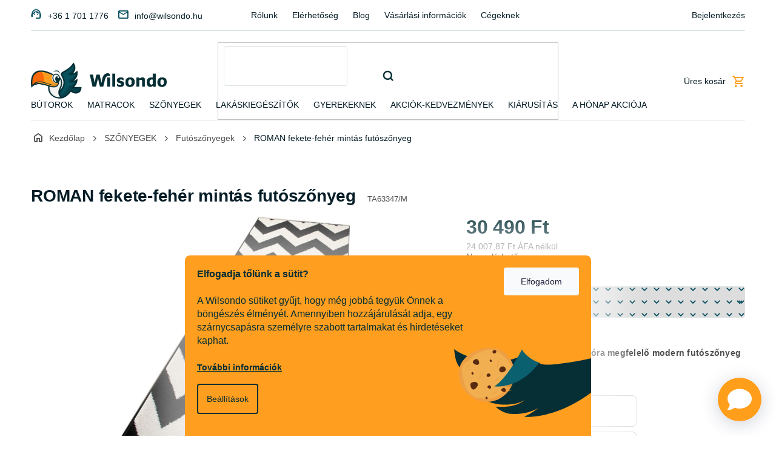

--- FILE ---
content_type: text/html; charset=utf-8
request_url: https://www.wilsondo.hu/fekete-feher-mintas-roman-futoszonyeg/
body_size: 36431
content:
<!doctype html><html lang="hu" dir="ltr" class="header-background-light external-fonts-loaded"><head><meta charset="utf-8" /><meta name="viewport" content="width=device-width,initial-scale=1" /><title>ROMAN fekete-fehér mintás futószőnyeg | Wilsondo.hu</title><link rel="preconnect" href="https://cdn.myshoptet.com" /><link rel="dns-prefetch" href="https://cdn.myshoptet.com" /><link rel="preload" href="https://cdn.myshoptet.com/prj/dist/master/cms/libs/jquery/jquery-1.11.3.min.js" as="script" /><link href="https://cdn.myshoptet.com/prj/dist/master/cms/templates/frontend_templates/shared/css/font-face/source-sans-3.css" rel="stylesheet"><link href="https://cdn.myshoptet.com/prj/dist/master/cms/templates/frontend_templates/shared/css/font-face/exo-2.css" rel="stylesheet"><link href="https://cdn.myshoptet.com/prj/dist/master/shop/dist/font-shoptet-11.css.62c94c7785ff2cea73b2.css" rel="stylesheet"><script>
dataLayer = [];
dataLayer.push({'shoptet' : {
    "pageId": 3077,
    "pageType": "productDetail",
    "currency": "HUF",
    "currencyInfo": {
        "decimalSeparator": ",",
        "exchangeRate": 1,
        "priceDecimalPlaces": 2,
        "symbol": "Ft",
        "symbolLeft": 0,
        "thousandSeparator": " "
    },
    "language": "hu",
    "projectId": 273772,
    "product": {
        "id": 63347,
        "guid": "53365c56-0937-11eb-be9b-0cc47a6b4bcc",
        "hasVariants": true,
        "codes": [
            {
                "code": "TA63347\/A"
            },
            {
                "code": "TA63347\/B"
            },
            {
                "code": "TA63347\/C"
            },
            {
                "code": "TA63347\/D"
            },
            {
                "code": "TA63347\/E"
            },
            {
                "code": "TA63347\/F"
            },
            {
                "code": "TA63347\/G"
            },
            {
                "code": "TA63347\/H"
            },
            {
                "code": "TA63347\/I"
            },
            {
                "code": "TA63347\/J"
            },
            {
                "code": "TA63347\/K"
            },
            {
                "code": "TA63347\/L"
            },
            {
                "code": "TA63347\/M"
            },
            {
                "code": "TA63347\/N"
            }
        ],
        "name": "ROMAN fekete-feh\u00e9r mint\u00e1s fut\u00f3sz\u0151nyeg",
        "appendix": "",
        "weight": 6.5999999999999996,
        "manufacturer": "TA",
        "manufacturerGuid": "1EF5332F14516290A55DDA0BA3DED3EE",
        "currentCategory": "Sz\u0151nyegek | Fut\u00f3sz\u0151nyegek",
        "currentCategoryGuid": "57ac9fb3-e2d2-11ea-a065-0cc47a6c92bc",
        "defaultCategory": "Sz\u0151nyegek | Fut\u00f3sz\u0151nyegek",
        "defaultCategoryGuid": "57ac9fb3-e2d2-11ea-a065-0cc47a6c92bc",
        "currency": "HUF",
        "priceWithVat": 30490
    },
    "stocks": [
        {
            "id": "ext",
            "title": "K\u00e9szlet",
            "isDeliveryPoint": 0,
            "visibleOnEshop": 1
        }
    ],
    "cartInfo": {
        "id": null,
        "freeShipping": false,
        "freeShippingFrom": 59990,
        "leftToFreeGift": {
            "formattedPrice": "130 000 Ft",
            "priceLeft": 130000
        },
        "freeGift": false,
        "leftToFreeShipping": {
            "priceLeft": 59990,
            "dependOnRegion": 0,
            "formattedPrice": "59 990 Ft"
        },
        "discountCoupon": [],
        "getNoBillingShippingPrice": {
            "withoutVat": 0,
            "vat": 0,
            "withVat": 0
        },
        "cartItems": [],
        "taxMode": "ORDINARY"
    },
    "cart": [],
    "customer": {
        "priceRatio": 1,
        "priceListId": 1,
        "groupId": null,
        "registered": false,
        "mainAccount": false
    }
}});
dataLayer.push({'cookie_consent' : {
    "marketing": "denied",
    "analytics": "denied"
}});
document.addEventListener('DOMContentLoaded', function() {
    shoptet.consent.onAccept(function(agreements) {
        if (agreements.length == 0) {
            return;
        }
        dataLayer.push({
            'cookie_consent' : {
                'marketing' : (agreements.includes(shoptet.config.cookiesConsentOptPersonalisation)
                    ? 'granted' : 'denied'),
                'analytics': (agreements.includes(shoptet.config.cookiesConsentOptAnalytics)
                    ? 'granted' : 'denied')
            },
            'event': 'cookie_consent'
        });
    });
});
</script>

<!-- Google Tag Manager -->
<script>(function(w,d,s,l,i){w[l]=w[l]||[];w[l].push({'gtm.start':
new Date().getTime(),event:'gtm.js'});var f=d.getElementsByTagName(s)[0],
j=d.createElement(s),dl=l!='dataLayer'?'&l='+l:'';j.async=true;j.src=
'https://www.googletagmanager.com/gtm.js?id='+i+dl;f.parentNode.insertBefore(j,f);
})(window,document,'script','dataLayer','GTM-5XCCDQS');</script>
<!-- End Google Tag Manager -->

<meta property="og:type" content="website"><meta property="og:site_name" content="wilsondo.hu"><meta property="og:url" content="https://www.wilsondo.hu/fekete-feher-mintas-roman-futoszonyeg/"><meta property="og:title" content="ROMAN fekete-fehér mintás futószőnyeg | Wilsondo.hu"><meta name="author" content="Wilsondo.hu"><meta name="web_author" content="Shoptet.sk"><meta name="dcterms.rightsHolder" content="www.wilsondo.hu"><meta name="robots" content="index,follow"><meta property="og:image" content="https://cdn.myshoptet.com/usr/www.wilsondo.hu/user/shop/big/63347-6_fekete-feher-mintas-roman-futoszonyeg.jpg?68dbcc21"><meta property="og:description" content="Stílusos konyhai vagy folyosóra megfelelő modern futószőnyeg fekete-fehér színben. Több méretben elérhető szőnyeg, amely ellenálló a kikopással szemben."><meta name="description" content="Stílusos konyhai vagy folyosóra megfelelő modern futószőnyeg fekete-fehér színben. Több méretben elérhető szőnyeg, amely ellenálló a kikopással szemben."><meta property="product:price:amount" content="30490"><meta property="product:price:currency" content="HUF"><style>:root {--color-primary: #064d5f;--color-primary-h: 192;--color-primary-s: 88%;--color-primary-l: 20%;--color-primary-hover: #051c26;--color-primary-hover-h: 198;--color-primary-hover-s: 77%;--color-primary-hover-l: 8%;--color-secondary: #bf2026;--color-secondary-h: 358;--color-secondary-s: 71%;--color-secondary-l: 44%;--color-secondary-hover: #bf2026;--color-secondary-hover-h: 358;--color-secondary-hover-s: 71%;--color-secondary-hover-l: 44%;--color-tertiary: #fdcf06;--color-tertiary-h: 49;--color-tertiary-s: 98%;--color-tertiary-l: 51%;--color-tertiary-hover: #fdcf06;--color-tertiary-hover-h: 49;--color-tertiary-hover-s: 98%;--color-tertiary-hover-l: 51%;--color-header-background: #ffffff;--template-font: "Source Sans 3";--template-headings-font: "Exo 2";--header-background-url: url("https://cdn.myshoptet.com/prj/dist/master/cms/img/blank.gif");--cookies-notice-background: #1A1937;--cookies-notice-color: #F8FAFB;--cookies-notice-button-hover: #f5f5f5;--cookies-notice-link-hover: #27263f;--templates-update-management-preview-mode-content: "A sablonok frissítéseinek előnézete aktív az Ön böngészője számára."}</style>
    
    <link href="https://cdn.myshoptet.com/prj/dist/master/shop/dist/main-11.less.fcb4a42d7bd8a71b7ee2.css" rel="stylesheet" />
                <link href="https://cdn.myshoptet.com/prj/dist/master/shop/dist/mobile-header-v1-11.less.1ee105d41b5f713c21aa.css" rel="stylesheet" />
    
    <script>var shoptet = shoptet || {};</script>
    <script src="https://cdn.myshoptet.com/prj/dist/master/shop/dist/main-3g-header.js.05f199e7fd2450312de2.js"></script>
<!-- User include --><!-- api 498(150) html code header -->
<script async src="https://scripts.luigisbox.tech/LBX-180052.js"></script><meta name="luigisbox-tracker-id" content="157768-180052,hu"/><script type="text/javascript">const isPlpEnabled = sessionStorage.getItem('lbPlpEnabled') === 'true';if (isPlpEnabled) {const style = document.createElement("style");style.type = "text/css";style.id = "lb-plp-style";style.textContent = `body.type-category #content-wrapper,body.type-search #content-wrapper,body.type-category #content,body.type-search #content,body.type-category #content-in,body.type-search #content-in,body.type-category #main-in,body.type-search #main-in {min-height: 100vh;}body.type-category #content-wrapper > *,body.type-search #content-wrapper > *,body.type-category #content > *,body.type-search #content > *,body.type-category #content-in > *,body.type-search #content-in > *,body.type-category #main-in > *,body.type-search #main-in > * {display: none;}`;document.head.appendChild(style);}</script>
<!-- api 1012(643) html code header -->
<style data-purpose="gopay-hiding-apple-pay">
	div[data-guid="7ef6a1e5-5e8b-11ee-9337-8647f5da9d6f"] {
		display: none
	}
</style>
<!-- api 1117(741) html code header -->
<link rel="stylesheet" href="https://cdn.myshoptet.com/usr/api2.dklab.cz/user/documents/_doplnky/faviExtra/273772/8/273772_8.css" type="text/css" /><style></style>
<!-- api 1881(1446) html code header -->
<script>var bianoPixelConfig={debug:false,merchantId:"hu38ba308e06f1044704d3561f243b347a873e054b",project:"biano.hu"}</script>
<!-- service 619(267) html code header -->
<link href="https://cdn.myshoptet.com/usr/fvstudio.myshoptet.com/user/documents/addons/cartupsell.min.css?24.11.1" rel="stylesheet">
<!-- service 1881(1446) html code header -->
<script>
    document.addEventListener("DOMContentLoaded",()=>{var b,i,a,n,o,p,x,s;b=window,i=document,a=bianoPixelConfig,b.bianoTrack||((o=b.bianoTrack=function(){o.callMethod?o.callMethod.apply(o,arguments):o.queue.push(arguments)}).push=o,o.queue=[],a=a||{},n=shoptet.consent.isAccepted("analytics"),o.push("consent",n),o.push("init",a.merchantId),s="script",(p=i.createElement(s)).async=!0,p.src="https://"+(n?"pixel."+a.project:"bianopixel.com")+"/"+(a.debug?"debug":"min")+"/pixel.js",(x=i.getElementsByTagName(s)[0]).parentNode.insertBefore(p,x));const dl=getShoptetDataLayer();switch(dl.pageType){case"productDetail":bianoTrack("track","product_view",{id:(dl.product.code||dl.product.codes[0].code).toString(),source:"shoptet"});break;case"thankYou":bianoTrack("track","purchase",{id:dl.order.orderNo.toString(),order_price:parseFloat(dl.order.total),currency:dl.order.currencyCode,items:dl.order.content.map(item=>({id:item.sku.toString(),quantity:parseInt(item.quantity),unit_price:parseFloat(item.price)})),source:"shoptet"});break;default:bianoTrack("track","page_view",{source:"shoptet"})}document.addEventListener("ShoptetCartAddCartItem",()=>{const dl=getShoptetDataLayer();if(dl.cart&&dl.cart.length){const item=dl.cart[dl.cart.length-1];bianoTrack("track","add_to_cart",{id:item.code.toString(),quantity:parseInt(item.quantity),unit_price:parseFloat(item.priceWithVat),currency:dl.currency,source:"shoptet"})}}),shoptet.scripts.setCustomCallback("shoptet.consent.set",(function(args){args[0].includes("analytics")&&bianoTrack("consent",!0)}))});
</script>
<!-- project html code header -->
<!-- FB domain verification -->
<meta name="facebook-domain-verification" content="98l7g84ok4ahy1dqimh2dautzm003e" />
<!-- Google site verification -->
<meta name="google-site-verification" content="fDA8BqJctU9MyEVyNG84lZBiMKaI1FC95pakJNkzKLc" />

<!-- Wilsondo font -->
<link rel="preconnect" href="https://fonts.googleapis.com">
<link rel="preconnect" href="https://fonts.gstatic.com" crossorigin>
<link href="https://fonts.googleapis.com/css2?family=Inter:wght@300;400;500;600;700&display=swap" rel="stylesheet">

<!-- Main style - css from WCZ FTP -->
<link href="https://cdn.myshoptet.com/usr/www.wilsondo.cz/user/documents/template/css/app-wilsondo.css?v=25.12.22.1" rel="stylesheet"> 

<!-- Gallery - css from WSK FTP -->
<script src="https://cdn.jsdelivr.net/npm/@fancyapps/ui@4.0/dist/fancybox.umd.js"></script>
<script src="https://cdnjs.cloudflare.com/ajax/libs/fancyapps-ui/4.0.21/carousel.autoplay.umd.min.js"></script>
<link href="https://cdn.jsdelivr.net/npm/@fancyapps/ui@4.0/dist/fancybox.css" rel="stylesheet">

<!-- yotpo -->
<script src="https://cdn-widgetsrepository.yotpo.com/v1/loader/qrgtC0UEM7PzZhsNHKLHQv0ZUSsPN6Qf4SgNYwVe" async></script>

<!-- Zapracovat -->
<style>
#ak-widget.akw-side-right {
z-index: 999 !important;
}
.is-loaded #lb-results .products-block.products .p .image .flags-extra {
    display: block !important;
}

#lb-results .lb-product .flags-extra{
top: auto;
bottom: 0;
}
.shp-tab[data-testid="tabDiscussion"] {
    display: none !important;
}

.type-post time {
display:none;
}

.shp-tabs-wrapper {
    margin-bottom: -15px;
}

.flag-gift {
	background-color: #FA6807 !important;
  color: #fff;
}
.topbar-pulse {
height: 10px;
width: 10px;
background: #FF9E1B;
border-radius: 50%;
display: inline-block;
margin-right: 10px;
animation: pulse 1.4s ease-in-out infinite;
position: relative;
}

@keyframes pulse {
0% {box-shadow: 0 0 0 0 rgba(255, 158, 27, .55);}
70% {box-shadow: 0 0 0 10px rgba(255, 158, 27, 0);}
100% {box-shadow: 0 0 0 0 rgba(255, 158, 27, 0);}
}
</style>

<!-- Mailocator WHU-->
<script>
(function(e,a,d,b,c){a.mlctr={p:"https://app.mailocator.com",cpg:"300752KywclGVPsa"};
b=a.createElement(d);c=a.getElementsByTagName(d)[0];b.async=1;
b.src=a.mlctr.p+"/_/s/"+a.mlctr.cpg+"/ml.js?"+Date.now();
c.parentNode.insertBefore(b,c)})(window,document,"script");
</script>

<!-- Bing WHU - PLEASE DO NOT MODIFY THE LINES BELOW -->
<meta name="msvalidate.01" content="A373B386AA9148CB3B6270BC677CF1D9" />
<!-- Bing CODE END -->

<!-- PINTEREST WHU - PLEASE DO NOT MODIFY THE LINES BELOW -->
<meta name="p:domain_verify" content="406327af46c8afcba48a45fd114094bd"/>
<!-- PINTEREST WHU CODE END -->

<!-- MS Clarity -->
<script type="text/javascript">
    (function(c,l,a,r,i,t,y){
        c[a]=c[a]||function(){(c[a].q=c[a].q||[]).push(arguments)};
        t=l.createElement(r);t.async=1;t.src="https://www.clarity.ms/tag/"+i;
        y=l.getElementsByTagName(r)[0];y.parentNode.insertBefore(t,y);
    })(window, document, "clarity", "script", "tkcegqiu5t");
</script>
<!-- /User include --><link rel="shortcut icon" href="/favicon.png" type="image/x-icon" /><link rel="canonical" href="https://www.wilsondo.hu/fekete-feher-mintas-roman-futoszonyeg/" /><script>!function(){var t={9196:function(){!function(){var t=/\[object (Boolean|Number|String|Function|Array|Date|RegExp)\]/;function r(r){return null==r?String(r):(r=t.exec(Object.prototype.toString.call(Object(r))))?r[1].toLowerCase():"object"}function n(t,r){return Object.prototype.hasOwnProperty.call(Object(t),r)}function e(t){if(!t||"object"!=r(t)||t.nodeType||t==t.window)return!1;try{if(t.constructor&&!n(t,"constructor")&&!n(t.constructor.prototype,"isPrototypeOf"))return!1}catch(t){return!1}for(var e in t);return void 0===e||n(t,e)}function o(t,r,n){this.b=t,this.f=r||function(){},this.d=!1,this.a={},this.c=[],this.e=function(t){return{set:function(r,n){u(c(r,n),t.a)},get:function(r){return t.get(r)}}}(this),i(this,t,!n);var e=t.push,o=this;t.push=function(){var r=[].slice.call(arguments,0),n=e.apply(t,r);return i(o,r),n}}function i(t,n,o){for(t.c.push.apply(t.c,n);!1===t.d&&0<t.c.length;){if("array"==r(n=t.c.shift()))t:{var i=n,a=t.a;if("string"==r(i[0])){for(var f=i[0].split("."),s=f.pop(),p=(i=i.slice(1),0);p<f.length;p++){if(void 0===a[f[p]])break t;a=a[f[p]]}try{a[s].apply(a,i)}catch(t){}}}else if("function"==typeof n)try{n.call(t.e)}catch(t){}else{if(!e(n))continue;for(var l in n)u(c(l,n[l]),t.a)}o||(t.d=!0,t.f(t.a,n),t.d=!1)}}function c(t,r){for(var n={},e=n,o=t.split("."),i=0;i<o.length-1;i++)e=e[o[i]]={};return e[o[o.length-1]]=r,n}function u(t,o){for(var i in t)if(n(t,i)){var c=t[i];"array"==r(c)?("array"==r(o[i])||(o[i]=[]),u(c,o[i])):e(c)?(e(o[i])||(o[i]={}),u(c,o[i])):o[i]=c}}window.DataLayerHelper=o,o.prototype.get=function(t){var r=this.a;t=t.split(".");for(var n=0;n<t.length;n++){if(void 0===r[t[n]])return;r=r[t[n]]}return r},o.prototype.flatten=function(){this.b.splice(0,this.b.length),this.b[0]={},u(this.a,this.b[0])}}()}},r={};function n(e){var o=r[e];if(void 0!==o)return o.exports;var i=r[e]={exports:{}};return t[e](i,i.exports,n),i.exports}n.n=function(t){var r=t&&t.__esModule?function(){return t.default}:function(){return t};return n.d(r,{a:r}),r},n.d=function(t,r){for(var e in r)n.o(r,e)&&!n.o(t,e)&&Object.defineProperty(t,e,{enumerable:!0,get:r[e]})},n.o=function(t,r){return Object.prototype.hasOwnProperty.call(t,r)},function(){"use strict";n(9196)}()}();</script>    <!-- Global site tag (gtag.js) - Google Analytics -->
    <script async src="https://www.googletagmanager.com/gtag/js?id=G-3CW88EB69Y"></script>
    <script>
        
        window.dataLayer = window.dataLayer || [];
        function gtag(){dataLayer.push(arguments);}
        

                    console.debug('default consent data');

            gtag('consent', 'default', {"ad_storage":"denied","analytics_storage":"denied","ad_user_data":"denied","ad_personalization":"denied","wait_for_update":500});
            dataLayer.push({
                'event': 'default_consent'
            });
        
        gtag('js', new Date());

        
                gtag('config', 'G-3CW88EB69Y', {"groups":"GA4","send_page_view":false,"content_group":"productDetail","currency":"HUF","page_language":"hu","server_container_url":"https:\/\/analytics.wilsondo.hu"});
        
                gtag('config', 'AW-11440401683', {"allow_enhanced_conversions":true});
        
        
        
        
        
                    gtag('event', 'page_view', {"send_to":"GA4","page_language":"hu","content_group":"productDetail","currency":"HUF"});
        
                gtag('set', 'currency', 'HUF');

        gtag('event', 'view_item', {
            "send_to": "UA",
            "items": [
                {
                    "id": "TA63347\/M",
                    "name": "ROMAN fekete-feh\u00e9r mint\u00e1s fut\u00f3sz\u0151nyeg",
                    "category": "Sz\u0151nyegek \/ Fut\u00f3sz\u0151nyegek",
                                        "brand": "TA",
                                                            "variant": "M\u00e9ret: 100x300 cm",
                                        "price": 24007.87
                }
            ]
        });
        
        
        
        
        
                    gtag('event', 'view_item', {"send_to":"GA4","page_language":"hu","content_group":"productDetail","value":24007.869999999999,"currency":"HUF","items":[{"item_id":"TA63347\/M","item_name":"ROMAN fekete-feh\u00e9r mint\u00e1s fut\u00f3sz\u0151nyeg","item_brand":"TA","item_category":"Sz\u0151nyegek","item_category2":"Fut\u00f3sz\u0151nyegek","item_variant":"TA63347\/M~M\u00e9ret: 100x300 cm","price":24007.869999999999,"quantity":1,"index":0}]});
        
        
        
        
        
        
        
        document.addEventListener('DOMContentLoaded', function() {
            if (typeof shoptet.tracking !== 'undefined') {
                for (var id in shoptet.tracking.bannersList) {
                    gtag('event', 'view_promotion', {
                        "send_to": "UA",
                        "promotions": [
                            {
                                "id": shoptet.tracking.bannersList[id].id,
                                "name": shoptet.tracking.bannersList[id].name,
                                "position": shoptet.tracking.bannersList[id].position
                            }
                        ]
                    });
                }
            }

            shoptet.consent.onAccept(function(agreements) {
                if (agreements.length !== 0) {
                    console.debug('gtag consent accept');
                    var gtagConsentPayload =  {
                        'ad_storage': agreements.includes(shoptet.config.cookiesConsentOptPersonalisation)
                            ? 'granted' : 'denied',
                        'analytics_storage': agreements.includes(shoptet.config.cookiesConsentOptAnalytics)
                            ? 'granted' : 'denied',
                                                                                                'ad_user_data': agreements.includes(shoptet.config.cookiesConsentOptPersonalisation)
                            ? 'granted' : 'denied',
                        'ad_personalization': agreements.includes(shoptet.config.cookiesConsentOptPersonalisation)
                            ? 'granted' : 'denied',
                        };
                    console.debug('update consent data', gtagConsentPayload);
                    gtag('consent', 'update', gtagConsentPayload);
                    dataLayer.push(
                        { 'event': 'update_consent' }
                    );
                }
            });
        });
    </script>
<!-- Arukereso.cz PRODUCT DETAIL script -->
<script type="text/plain" data-cookiecategory="personalisation">
    (function(t, r, a, c, k, i, n, g) {
        t['ROIDataObject'] = k;
        t[k]=t[k]||function(){
            (t[k].q=t[k].q||[]).push(arguments)
        },
        t[k].c=i;n=r.createElement(a),
        g=r.getElementsByTagName(a)[0];
        n.async=1;
        n.src=c;
        g.parentNode.insertBefore(n,g)
    })(window, document, 'script', '//www.arukereso.hu/ocm/sdk.js?source=shoptet&version=2&page=product_detail', 'arukereso', 'hu');
</script>
<!-- End Arukereso.hu PRODUCT DETAIL script -->
</head><body class="desktop id-3077 in-futoszonyegek template-11 type-product type-detail one-column-body columns-mobile-2 columns-4 ums_forms_redesign--off ums_a11y_category_page--on ums_discussion_rating_forms--off ums_flags_display_unification--on ums_a11y_login--off mobile-header-version-1"><noscript>
    <style>
        #header {
            padding-top: 0;
            position: relative !important;
            top: 0;
        }
        .header-navigation {
            position: relative !important;
        }
        .overall-wrapper {
            margin: 0 !important;
        }
        body:not(.ready) {
            visibility: visible !important;
        }
    </style>
    <div class="no-javascript">
        <div class="no-javascript__title">Meg kell változtatnia egy beállítást a böngészőben</div>
        <div class="no-javascript__text">Lásd: <a href="https://www.google.com/support/bin/answer.py?answer=23852">A JavaScript engedélyezése a böngészőben</a>.</div>
        <div class="no-javascript__text">Ha hirdetésblokkoló szoftvert használ, akkor lehet, hogy ezen az oldalon engedélyeznie kell a JavaScriptet.</div>
        <div class="no-javascript__text">Köszönjük szépen.</div>
    </div>
</noscript>

        <div id="fb-root"></div>
        <script>
            window.fbAsyncInit = function() {
                FB.init({
//                    appId            : 'your-app-id',
                    autoLogAppEvents : true,
                    xfbml            : true,
                    version          : 'v19.0'
                });
            };
        </script>
        <script async defer crossorigin="anonymous" src="https://connect.facebook.net/hu_HU/sdk.js"></script>
<!-- Google Tag Manager (noscript) -->
<noscript><iframe src="https://www.googletagmanager.com/ns.html?id=GTM-5XCCDQS"
height="0" width="0" style="display:none;visibility:hidden"></iframe></noscript>
<!-- End Google Tag Manager (noscript) -->

    <div class="siteCookies siteCookies--bottom siteCookies--dark js-siteCookies" role="dialog" data-testid="cookiesPopup" data-nosnippet>
        <div class="siteCookies__form">
            <div class="siteCookies__content">
                <div class="siteCookies__text">
                    <div style="color: #052e35;"><strong>Elfogadja tőlünk a sütit?</strong> <br /><br />A Wilsondo sütiket gyűjt, hogy még jobbá tegyük Önnek a böngészés élményét. Amennyiben hozzájárulását adja, egy szárnycsapásra személyre szabott tartalmakat és hirdetéseket kaphat.<br /><br /><a href="/hasznos-tudnivalok/cookie-hasznalata/">További információk</a>
<div id="gtx-trans" style="position: absolute; left: -30px; top: 47.875px;"> </div>
</div>
                </div>
                <p class="siteCookies__links">
                    <button class="siteCookies__link js-cookies-settings" aria-label="A sütik beállítása" data-testid="cookiesSettings">Beállítások</button>
                </p>
            </div>
            <div class="siteCookies__buttonWrap">
                                <button class="siteCookies__button js-cookiesConsentSubmit" value="all" aria-label="Sütik elfogadása" data-testid="buttonCookiesAccept">Elfogadom</button>
            </div>
        </div>
        <script>
            document.addEventListener("DOMContentLoaded", () => {
                const siteCookies = document.querySelector('.js-siteCookies');
                document.addEventListener("scroll", shoptet.common.throttle(() => {
                    const st = document.documentElement.scrollTop;
                    if (st > 1) {
                        siteCookies.classList.add('siteCookies--scrolled');
                    } else {
                        siteCookies.classList.remove('siteCookies--scrolled');
                    }
                }, 100));
            });
        </script>
    </div>
<a href="#content" class="skip-link sr-only">Ugrás a fő tartalomhoz</a><div class="overall-wrapper"><div class="user-action"><div class="container"><div class="user-action-in"><div class="user-action-login popup-widget login-widget"><div class="popup-widget-inner"><h2 id="loginHeading">Bejelentkezés az Ön fiókjába</h2><div id="customerLogin"><form action="/action/Customer/Login/" method="post" id="formLoginIncluded" class="csrf-enabled formLogin" data-testid="formLogin"><input type="hidden" name="referer" value="" /><div class="form-group"><div class="input-wrapper email js-validated-element-wrapper no-label"><input type="email" name="email" class="form-control" autofocus placeholder="E-mail cím (pl. edit@freemail.hu)" data-testid="inputEmail" autocomplete="email" required /></div></div><div class="form-group"><div class="input-wrapper password js-validated-element-wrapper no-label"><input type="password" name="password" class="form-control" placeholder="Jelszó" data-testid="inputPassword" autocomplete="current-password" required /><span class="no-display">Ezt a mezőt nem lehet kitöltetni</span><input type="text" name="surname" value="" class="no-display" /></div></div><div class="form-group"><div class="login-wrapper"><button type="submit" class="btn btn-secondary btn-text btn-login" data-testid="buttonSubmit">Bejelentkezés</button><div class="password-helper"><a href="/regisztracio/" data-testid="signup" rel="nofollow">Új regisztráció</a><a href="/ugyfel/elfelejtett-jelszo/" rel="nofollow">Elfelejtett jelszó</a></div></div></div></form>
</div></div></div>
    <div id="cart-widget" class="user-action-cart popup-widget cart-widget loader-wrapper" data-testid="popupCartWidget" role="dialog" aria-hidden="true"><div class="popup-widget-inner cart-widget-inner place-cart-here"><div class="loader-overlay"><div class="loader"></div></div></div><div class="cart-widget-button"><a href="/kosar/" class="btn btn-conversion" id="continue-order-button" rel="nofollow" data-testid="buttonNextStep">Tovább a kosárhoz</a></div></div></div>
</div></div><div class="top-navigation-bar" data-testid="topNavigationBar">

    <div class="container">

        <div class="top-navigation-contacts">
            <strong>Ügyfélszolgálat:</strong><a href="tel:+3617011776" class="project-phone" aria-label="+3617011776 telefonszám hívása" data-testid="contactboxPhone"><span>+36 1 701 1776</span></a><a href="mailto:info@wilsondo.hu" class="project-email" data-testid="contactboxEmail"><span>info@wilsondo.hu</span></a>        </div>

                            <div class="top-navigation-menu">
                <div class="top-navigation-menu-trigger"></div>
                <ul class="top-navigation-bar-menu">
                                            <li class="top-navigation-menu-item-27">
                            <a href="/rolunk/">Rólunk</a>
                        </li>
                                            <li class="top-navigation-menu-item-1865">
                            <a href="/elerhetoseg/">Elérhetőség</a>
                        </li>
                                            <li class="top-navigation-menu-item-1815">
                            <a href="/blog/">Blog</a>
                        </li>
                                            <li class="top-navigation-menu-item-2447">
                            <a href="/vasarlasi-informaciok/">Vásárlási információk</a>
                        </li>
                                            <li class="top-navigation-menu-item-8440">
                            <a href="/cegeknek/">Cégeknek</a>
                        </li>
                                            <li class="top-navigation-menu-item-1883">
                            <a href="/gyik-gyakran-ismetlodo-kerdesek/">GYIK - Gyakran ismétlődő kérdések</a>
                        </li>
                                            <li class="top-navigation-menu-item-691">
                            <a href="/szallitas-es-fizetes/">Szállítás és fizetés</a>
                        </li>
                                            <li class="top-navigation-menu-item-2459">
                            <a href="/lakasba-szallitas/">Lakásba szállítás</a>
                        </li>
                                            <li class="top-navigation-menu-item-1877">
                            <a href="/reklamacio-es-visszakuldes/">Reklamáció és visszaküldés</a>
                        </li>
                                            <li class="top-navigation-menu-item-39">
                            <a href="/uzleti-feltetelek/">Üzleti feltételek</a>
                        </li>
                                            <li class="top-navigation-menu-item-1710">
                            <a href="/elegedett-vasarloink/">Vásárlóinktól kapott fényképek</a>
                        </li>
                                            <li class="top-navigation-menu-item-2048">
                            <a href="/biztonsagos-kiszallitas/">Biztonságos kiszállítás</a>
                        </li>
                                            <li class="top-navigation-menu-item-3861">
                            <a href="/velemenyek-wilsondo/">Vélemények - Wilsondo.hu</a>
                        </li>
                                            <li class="top-navigation-menu-item-external-117">
                            <a href="https://www.wilsondo.hu/blog/egyedi-meretre-gyartott-matracok/">Méretre gyártott matracok</a>
                        </li>
                                            <li class="top-navigation-menu-item-4331">
                            <a href="/kozremukodo-segitseg-kezbesiteskor/">Közreműködő segítség kézbesítéskor</a>
                        </li>
                                            <li class="top-navigation-menu-item-5723">
                            <a href="/nagykereskedelmi-ajanlatok/">Nagykereskedelmi ajánlatok</a>
                        </li>
                                            <li class="top-navigation-menu-item-external-125">
                            <a href="https://manual.wilsondo.sk/hu/" target="blank">Szerelési útmutatók</a>
                        </li>
                                    </ul>
                <ul class="top-navigation-bar-menu-helper"></ul>
            </div>
        
        <div class="top-navigation-tools top-navigation-tools--language">
            <div class="responsive-tools">
                <a href="#" class="toggle-window" data-target="search" aria-label="Keresés" data-testid="linkSearchIcon"></a>
                                                            <a href="#" class="toggle-window" data-target="login"></a>
                                                    <a href="#" class="toggle-window" data-target="navigation" aria-label="Menü" data-testid="hamburgerMenu"></a>
            </div>
                        <a href="/bejelentkezes/?backTo=%2Ffekete-feher-mintas-roman-futoszonyeg%2F" class="top-nav-button top-nav-button-login primary login toggle-window" data-target="login" data-testid="signin" rel="nofollow"><span>Bejelentkezés</span></a>        </div>

    </div>

</div>
<header id="header"><div class="container navigation-wrapper">
    <div class="header-top">
        <div class="site-name-wrapper">
            <div class="site-name"><a href="/" data-testid="linkWebsiteLogo"><img src="https://cdn.myshoptet.com/usr/www.wilsondo.hu/user/logos/logo-wilsondo.png" alt="Wilsondo.hu" fetchpriority="low" /></a></div>        </div>
        <div class="search" itemscope itemtype="https://schema.org/WebSite">
            <meta itemprop="headline" content="Futószőnyegek"/><meta itemprop="url" content="https://www.wilsondo.hu"/><meta itemprop="text" content="Stílusos konyhai vagy folyosóra megfelelő modern futószőnyeg fekete-fehér színben. Több méretben elérhető szőnyeg, amely ellenálló a kikopással szemben."/>            <form action="/action/ProductSearch/prepareString/" method="post"
    id="formSearchForm" class="search-form compact-form js-search-main"
    itemprop="potentialAction" itemscope itemtype="https://schema.org/SearchAction" data-testid="searchForm">
    <fieldset>
        <meta itemprop="target"
            content="https://www.wilsondo.hu/kereses/?string={string}"/>
        <input type="hidden" name="language" value="hu"/>
        
            
<input
    type="search"
    name="string"
        class="query-input form-control search-input js-search-input"
    placeholder="Keresett kifejezés"
    autocomplete="off"
    required
    itemprop="query-input"
    aria-label="Keresés"
    data-testid="searchInput"
>
            <button type="submit" class="btn btn-default" data-testid="searchBtn">Keresés</button>
        
    </fieldset>
</form>
        </div>
        <div class="navigation-buttons">
                
    <a href="/kosar/" class="btn btn-icon toggle-window cart-count" data-target="cart" data-hover="true" data-redirect="true" data-testid="headerCart" rel="nofollow" aria-haspopup="dialog" aria-expanded="false" aria-controls="cart-widget">
        
                <span class="sr-only">Kosár</span>
        
            <span class="cart-price visible-lg-inline-block" data-testid="headerCartPrice">
                                    Üres kosár                            </span>
        
    
            </a>
        </div>
    </div>
    <nav id="navigation" aria-label="Főmenü" data-collapsible="true"><div class="navigation-in menu"><ul class="menu-level-1" role="menubar" data-testid="headerMenuItems"><li class="menu-item-1752 ext" role="none"><a href="/butor/" data-testid="headerMenuItem" role="menuitem" aria-haspopup="true" aria-expanded="false"><b>BÚTOROK</b><span class="submenu-arrow"></span></a><ul class="menu-level-2" aria-label="BÚTOROK" tabindex="-1" role="menu"><li class="menu-item-2825 has-third-level" role="none"><a href="/haloszoba/" class="menu-image" data-testid="headerMenuItem" tabindex="-1" aria-hidden="true"><img src="data:image/svg+xml,%3Csvg%20width%3D%22140%22%20height%3D%22100%22%20xmlns%3D%22http%3A%2F%2Fwww.w3.org%2F2000%2Fsvg%22%3E%3C%2Fsvg%3E" alt="" aria-hidden="true" width="140" height="100"  data-src="https://cdn.myshoptet.com/usr/www.wilsondo.hu/user/categories/orig/spalna_(1).png" fetchpriority="low" /></a><div><a href="/haloszoba/" data-testid="headerMenuItem" role="menuitem"><span>Hálószoba</span></a>
                                                    <ul class="menu-level-3" role="menu">
                                                                    <li class="menu-item-2909" role="none">
                                        <a href="/agyak-2/" data-testid="headerMenuItem" role="menuitem">
                                            Ágyak</a>,                                    </li>
                                                                    <li class="menu-item-2903" role="none">
                                        <a href="/matracok-2/" data-testid="headerMenuItem" role="menuitem">
                                            Matracok</a>,                                    </li>
                                                                    <li class="menu-item-3035" role="none">
                                        <a href="/ruhasszekrenyek/" data-testid="headerMenuItem" role="menuitem">
                                            Gardróbszekrények</a>,                                    </li>
                                                                    <li class="menu-item-3038" role="none">
                                        <a href="/komodok-a-haloba/" data-testid="headerMenuItem" role="menuitem">
                                            Komódok a hálóba</a>,                                    </li>
                                                                    <li class="menu-item-2888" role="none">
                                        <a href="/haloszobak/" data-testid="headerMenuItem" role="menuitem">
                                            Hálószobák</a>,                                    </li>
                                                                    <li class="menu-item-2885" role="none">
                                        <a href="/fesulkodo-asztalok/" data-testid="headerMenuItem" role="menuitem">
                                            Fésülködő asztalok</a>,                                    </li>
                                                                    <li class="menu-item-2897" role="none">
                                        <a href="/ejjeliszekrenyek-2/" data-testid="headerMenuItem" role="menuitem">
                                            Éjjeliszekrények</a>,                                    </li>
                                                                    <li class="menu-item-2891" role="none">
                                        <a href="/szonyegek-a-haloba/" data-testid="headerMenuItem" role="menuitem">
                                            Szőnyegek</a>,                                    </li>
                                                                    <li class="menu-item-3194" role="none">
                                        <a href="/agyracsok/" data-testid="headerMenuItem" role="menuitem">
                                            Ágyrácsok</a>,                                    </li>
                                                                    <li class="menu-item-4821" role="none">
                                        <a href="/haloszoba-butor-szettek-es-kollekciok/" data-testid="headerMenuItem" role="menuitem">
                                            Hálószoba bútor szettek</a>                                    </li>
                                                            </ul>
                        </div></li><li class="menu-item-2831 has-third-level" role="none"><a href="/nappali/" class="menu-image" data-testid="headerMenuItem" tabindex="-1" aria-hidden="true"><img src="data:image/svg+xml,%3Csvg%20width%3D%22140%22%20height%3D%22100%22%20xmlns%3D%22http%3A%2F%2Fwww.w3.org%2F2000%2Fsvg%22%3E%3C%2Fsvg%3E" alt="" aria-hidden="true" width="140" height="100"  data-src="https://cdn.myshoptet.com/usr/www.wilsondo.hu/user/categories/orig/pohovky.png" fetchpriority="low" /></a><div><a href="/nappali/" data-testid="headerMenuItem" role="menuitem"><span>Nappali</span></a>
                                                    <ul class="menu-level-3" role="menu">
                                                                    <li class="menu-item-3206" role="none">
                                        <a href="/fotelek-es-ulogarniturak/" data-testid="headerMenuItem" role="menuitem">
                                            Kanapék és fotelek</a>,                                    </li>
                                                                    <li class="menu-item-2882" role="none">
                                        <a href="/nappali-szekrenysor/" data-testid="headerMenuItem" role="menuitem">
                                            Nappali szekrénysorok</a>,                                    </li>
                                                                    <li class="menu-item-2870" role="none">
                                        <a href="/dohanyzoasztalok/" data-testid="headerMenuItem" role="menuitem">
                                            Dohányzóasztalok</a>,                                    </li>
                                                                    <li class="menu-item-4261" role="none">
                                        <a href="/kisasztalok/" data-testid="headerMenuItem" role="menuitem">
                                            Kisasztalok</a>,                                    </li>
                                                                    <li class="menu-item-2873" role="none">
                                        <a href="/tv-szerkenyek/" data-testid="headerMenuItem" role="menuitem">
                                            TV-állványok</a>,                                    </li>
                                                                    <li class="menu-item-2879" role="none">
                                        <a href="/nappali-butor-szettek/" data-testid="headerMenuItem" role="menuitem">
                                            Nappali bútor szettek</a>,                                    </li>
                                                                    <li class="menu-item-2939" role="none">
                                        <a href="/uveges-szekrenyek--konyvespolcok--polcok/" data-testid="headerMenuItem" role="menuitem">
                                            Üveges szekrények, könyvespolcok, polcok</a>,                                    </li>
                                                                    <li class="menu-item-3044" role="none">
                                        <a href="/nappali-komodok-2/" data-testid="headerMenuItem" role="menuitem">
                                            Komódok a nappaliba</a>,                                    </li>
                                                                    <li class="menu-item-3200" role="none">
                                        <a href="/puffok-es-labtartok/" data-testid="headerMenuItem" role="menuitem">
                                            Puffok és lábtartók</a>,                                    </li>
                                                                    <li class="menu-item-4442" role="none">
                                        <a href="/kanapek-es-ulogarniturak/" data-testid="headerMenuItem" role="menuitem">
                                            Ülőgarnitúrák</a>,                                    </li>
                                                                    <li class="menu-item-4824" role="none">
                                        <a href="/nappali-butor-szettek-es-kollekciok/" data-testid="headerMenuItem" role="menuitem">
                                            Nappali bútor összeállítások</a>                                    </li>
                                                            </ul>
                        </div></li><li class="menu-item-2768 has-third-level" role="none"><a href="/gyerekszoba-butor/" class="menu-image" data-testid="headerMenuItem" tabindex="-1" aria-hidden="true"><img src="data:image/svg+xml,%3Csvg%20width%3D%22140%22%20height%3D%22100%22%20xmlns%3D%22http%3A%2F%2Fwww.w3.org%2F2000%2Fsvg%22%3E%3C%2Fsvg%3E" alt="" aria-hidden="true" width="140" height="100"  data-src="https://cdn.myshoptet.com/usr/www.wilsondo.hu/user/categories/orig/detske-izby.png" fetchpriority="low" /></a><div><a href="/gyerekszoba-butor/" data-testid="headerMenuItem" role="menuitem"><span>Gyerekszoba bútor</span></a>
                                                    <ul class="menu-level-3" role="menu">
                                                                    <li class="menu-item-2993" role="none">
                                        <a href="/gyerekagyak-es-babaagyak/" data-testid="headerMenuItem" role="menuitem">
                                            Gyerekágyak és babaágyak</a>,                                    </li>
                                                                    <li class="menu-item-3011" role="none">
                                        <a href="/emeletes-agyak-2/" data-testid="headerMenuItem" role="menuitem">
                                            Emeletes ágyak</a>,                                    </li>
                                                                    <li class="menu-item-2771" role="none">
                                        <a href="/gyerekszobak/" data-testid="headerMenuItem" role="menuitem">
                                            Gyerekszobák</a>,                                    </li>
                                                                    <li class="menu-item-2780" role="none">
                                        <a href="/gyerekmatracok-2/" data-testid="headerMenuItem" role="menuitem">
                                            Gyerekmatracok</a>,                                    </li>
                                                                    <li class="menu-item-3029" role="none">
                                        <a href="/gyerekszoba-szekrenyek-2/" data-testid="headerMenuItem" role="menuitem">
                                            Gyerekszoba szekrények</a>,                                    </li>
                                                                    <li class="menu-item-1344" role="none">
                                        <a href="/komodok-es-pelenkazo-pultok/" data-testid="headerMenuItem" role="menuitem">
                                            Komódok és pelenkázó asztalok</a>,                                    </li>
                                                                    <li class="menu-item-3002" role="none">
                                        <a href="/polcos-szekrenyek-es-polcok-a-gyerekszobaba/" data-testid="headerMenuItem" role="menuitem">
                                            Polcos szekrények és polcok a gyerekszobába</a>,                                    </li>
                                                                    <li class="menu-item-1383" role="none">
                                        <a href="/gyerek-iroasztalok-es-szekek/" data-testid="headerMenuItem" role="menuitem">
                                            Gyerek íróasztalok és székek</a>,                                    </li>
                                                                    <li class="menu-item-1614" role="none">
                                        <a href="/jarokak/" data-testid="headerMenuItem" role="menuitem">
                                            Járókák</a>,                                    </li>
                                                                    <li class="menu-item-4827" role="none">
                                        <a href="/gyerekszoba-butor-szettek-es-kollekciok/" data-testid="headerMenuItem" role="menuitem">
                                            Gyerekszoba bútor szettek</a>                                    </li>
                                                            </ul>
                        </div></li><li class="menu-item-1749 has-third-level" role="none"><a href="/agyak/" class="menu-image" data-testid="headerMenuItem" tabindex="-1" aria-hidden="true"><img src="data:image/svg+xml,%3Csvg%20width%3D%22140%22%20height%3D%22100%22%20xmlns%3D%22http%3A%2F%2Fwww.w3.org%2F2000%2Fsvg%22%3E%3C%2Fsvg%3E" alt="" aria-hidden="true" width="140" height="100"  data-src="https://cdn.myshoptet.com/usr/www.wilsondo.hu/user/categories/orig/postele.png" fetchpriority="low" /></a><div><a href="/agyak/" data-testid="headerMenuItem" role="menuitem"><span>Ágyak</span></a>
                                                    <ul class="menu-level-3" role="menu">
                                                                    <li class="menu-item-2915" role="none">
                                        <a href="/franciaagyak/" data-testid="headerMenuItem" role="menuitem">
                                            Franciaágyak</a>,                                    </li>
                                                                    <li class="menu-item-4307" role="none">
                                        <a href="/boxspring-agyak/" data-testid="headerMenuItem" role="menuitem">
                                            Boxspring ágyak</a>,                                    </li>
                                                                    <li class="menu-item-4361" role="none">
                                        <a href="/karpitozott-agyak/" data-testid="headerMenuItem" role="menuitem">
                                            Kárpitozott ágyak</a>,                                    </li>
                                                                    <li class="menu-item-2918" role="none">
                                        <a href="/egyszemelyes-agyak/" data-testid="headerMenuItem" role="menuitem">
                                            Egyszemélyes ágyak</a>,                                    </li>
                                                                    <li class="menu-item-828" role="none">
                                        <a href="/emeletes-agyak/" data-testid="headerMenuItem" role="menuitem">
                                            Emeletes ágyak</a>,                                    </li>
                                                                    <li class="menu-item-748" role="none">
                                        <a href="/gyerekagyak/" data-testid="headerMenuItem" role="menuitem">
                                            Gyerekágyak</a>,                                    </li>
                                                                    <li class="menu-item-4281" role="none">
                                        <a href="/fem-agyak/" data-testid="headerMenuItem" role="menuitem">
                                            Fém ágyak</a>,                                    </li>
                                                                    <li class="menu-item-2921" role="none">
                                        <a href="/fa-agyak/" data-testid="headerMenuItem" role="menuitem">
                                            Fa ágyak</a>,                                    </li>
                                                                    <li class="menu-item-801" role="none">
                                        <a href="/kihuzhato-agyak/" data-testid="headerMenuItem" role="menuitem">
                                            Ágyak vendégággyal</a>,                                    </li>
                                                                    <li class="menu-item-891" role="none">
                                        <a href="/agyracsok-2/" data-testid="headerMenuItem" role="menuitem">
                                            Ágyrácsok</a>,                                    </li>
                                                                    <li class="menu-item-1782" role="none">
                                        <a href="/tartozekok-az-agyakhoz/" data-testid="headerMenuItem" role="menuitem">
                                            Tartozékok az ágyakhoz</a>,                                    </li>
                                                                    <li class="menu-item-3885" role="none">
                                        <a href="/leesesgatlok/" data-testid="headerMenuItem" role="menuitem">
                                            Leesésgátlók</a>,                                    </li>
                                                                    <li class="menu-item-6643" role="none">
                                        <a href="/heverok/" data-testid="headerMenuItem" role="menuitem">
                                            Heverők</a>                                    </li>
                                                            </ul>
                        </div></li><li class="menu-item-2837 has-third-level" role="none"><a href="/komodok/" class="menu-image" data-testid="headerMenuItem" tabindex="-1" aria-hidden="true"><img src="data:image/svg+xml,%3Csvg%20width%3D%22140%22%20height%3D%22100%22%20xmlns%3D%22http%3A%2F%2Fwww.w3.org%2F2000%2Fsvg%22%3E%3C%2Fsvg%3E" alt="" aria-hidden="true" width="140" height="100"  data-src="https://cdn.myshoptet.com/usr/www.wilsondo.hu/user/categories/orig/komoda-do-predsiene.png" fetchpriority="low" /></a><div><a href="/komodok/" data-testid="headerMenuItem" role="menuitem"><span>Komódok</span></a>
                                                    <ul class="menu-level-3" role="menu">
                                                                    <li class="menu-item-2900" role="none">
                                        <a href="/haloszoba-komodok/" data-testid="headerMenuItem" role="menuitem">
                                            Hálószoba komódok</a>,                                    </li>
                                                                    <li class="menu-item-3017" role="none">
                                        <a href="/komodok-a-gyerekszobaba/" data-testid="headerMenuItem" role="menuitem">
                                            Komódok a gyerekszobába</a>,                                    </li>
                                                                    <li class="menu-item-2876" role="none">
                                        <a href="/nappali-komodok/" data-testid="headerMenuItem" role="menuitem">
                                            Nappali komódok</a>,                                    </li>
                                                                    <li class="menu-item-2987" role="none">
                                        <a href="/eloszoba-komodok/" data-testid="headerMenuItem" role="menuitem">
                                            Előszoba komódok</a>                                    </li>
                                                            </ul>
                        </div></li><li class="menu-item-2840 has-third-level" role="none"><a href="/szekrenyek/" class="menu-image" data-testid="headerMenuItem" tabindex="-1" aria-hidden="true"><img src="data:image/svg+xml,%3Csvg%20width%3D%22140%22%20height%3D%22100%22%20xmlns%3D%22http%3A%2F%2Fwww.w3.org%2F2000%2Fsvg%22%3E%3C%2Fsvg%3E" alt="" aria-hidden="true" width="140" height="100"  data-src="https://cdn.myshoptet.com/usr/www.wilsondo.hu/user/categories/orig/skrina-do-splane_(1).png" fetchpriority="low" /></a><div><a href="/szekrenyek/" data-testid="headerMenuItem" role="menuitem"><span>Szekrények</span></a>
                                                    <ul class="menu-level-3" role="menu">
                                                                    <li class="menu-item-2906" role="none">
                                        <a href="/haloszoba-szekrenyek/" data-testid="headerMenuItem" role="menuitem">
                                            Gardróbszekrények a hálószobába</a>,                                    </li>
                                                                    <li class="menu-item-1332" role="none">
                                        <a href="/gyerekszoba-szekrenyek/" data-testid="headerMenuItem" role="menuitem">
                                            Gyerekszoba szekrények</a>,                                    </li>
                                                                    <li class="menu-item-3014" role="none">
                                        <a href="/eloszoba-szekrenyek/" data-testid="headerMenuItem" role="menuitem">
                                            Előszoba szekrények</a>,                                    </li>
                                                                    <li class="menu-item-3879" role="none">
                                        <a href="/furdoszoba-szekrenyek/" data-testid="headerMenuItem" role="menuitem">
                                            Fürdőszoba szekrények</a>,                                    </li>
                                                                    <li class="menu-item-4640" role="none">
                                        <a href="/sarokszekrenyek-2/" data-testid="headerMenuItem" role="menuitem">
                                            Sarokszekrények</a>                                    </li>
                                                            </ul>
                        </div></li><li class="menu-item-3215 has-third-level" role="none"><a href="/dolgozoszoba/" class="menu-image" data-testid="headerMenuItem" tabindex="-1" aria-hidden="true"><img src="data:image/svg+xml,%3Csvg%20width%3D%22140%22%20height%3D%22100%22%20xmlns%3D%22http%3A%2F%2Fwww.w3.org%2F2000%2Fsvg%22%3E%3C%2Fsvg%3E" alt="" aria-hidden="true" width="140" height="100"  data-src="https://cdn.myshoptet.com/usr/www.wilsondo.hu/user/categories/orig/detske-stoly-2.png" fetchpriority="low" /></a><div><a href="/dolgozoszoba/" data-testid="headerMenuItem" role="menuitem"><span>Dolgozószoba</span></a>
                                                    <ul class="menu-level-3" role="menu">
                                                                    <li class="menu-item-3218" role="none">
                                        <a href="/iroasztalok/" data-testid="headerMenuItem" role="menuitem">
                                            Íróasztalok</a>,                                    </li>
                                                                    <li class="menu-item-3891" role="none">
                                        <a href="/irodai-szekek/" data-testid="headerMenuItem" role="menuitem">
                                            Irodai székek</a>,                                    </li>
                                                                    <li class="menu-item-5004" role="none">
                                        <a href="/gamer-asztalok/" data-testid="headerMenuItem" role="menuitem">
                                            Gamer asztalok</a>,                                    </li>
                                                                    <li class="menu-item-5007" role="none">
                                        <a href="/gamer-szekek/" data-testid="headerMenuItem" role="menuitem">
                                            Gamer székek</a>                                    </li>
                                                            </ul>
                        </div></li><li class="menu-item-3182 has-third-level" role="none"><a href="/etkezo/" class="menu-image" data-testid="headerMenuItem" tabindex="-1" aria-hidden="true"><img src="data:image/svg+xml,%3Csvg%20width%3D%22140%22%20height%3D%22100%22%20xmlns%3D%22http%3A%2F%2Fwww.w3.org%2F2000%2Fsvg%22%3E%3C%2Fsvg%3E" alt="" aria-hidden="true" width="140" height="100"  data-src="https://cdn.myshoptet.com/usr/www.wilsondo.hu/user/categories/orig/jedalensky-stol.png" fetchpriority="low" /></a><div><a href="/etkezo/" data-testid="headerMenuItem" role="menuitem"><span>Étkező</span></a>
                                                    <ul class="menu-level-3" role="menu">
                                                                    <li class="menu-item-3185" role="none">
                                        <a href="/etkezoasztalok/" data-testid="headerMenuItem" role="menuitem">
                                            Asztalok</a>,                                    </li>
                                                                    <li class="menu-item-3188" role="none">
                                        <a href="/szekek-az-etkezobe/" data-testid="headerMenuItem" role="menuitem">
                                            Székek</a>,                                    </li>
                                                                    <li class="menu-item-4111" role="none">
                                        <a href="/barszek/" data-testid="headerMenuItem" role="menuitem">
                                            Bárszékek</a>,                                    </li>
                                                                    <li class="menu-item-4811" role="none">
                                        <a href="/etkezogarnitura/" data-testid="headerMenuItem" role="menuitem">
                                            Étkezőgarnitúrák</a>                                    </li>
                                                            </ul>
                        </div></li><li class="menu-item-2834 has-third-level" role="none"><a href="/eloszoba-butorok/" class="menu-image" data-testid="headerMenuItem" tabindex="-1" aria-hidden="true"><img src="data:image/svg+xml,%3Csvg%20width%3D%22140%22%20height%3D%22100%22%20xmlns%3D%22http%3A%2F%2Fwww.w3.org%2F2000%2Fsvg%22%3E%3C%2Fsvg%3E" alt="" aria-hidden="true" width="140" height="100"  data-src="https://cdn.myshoptet.com/usr/www.wilsondo.hu/user/categories/orig/skrina-do-detskej_(1).png" fetchpriority="low" /></a><div><a href="/eloszoba-butorok/" data-testid="headerMenuItem" role="menuitem"><span>Előszoba bútorok</span></a>
                                                    <ul class="menu-level-3" role="menu">
                                                                    <li class="menu-item-3059" role="none">
                                        <a href="/komplett-eloszoba-butor/" data-testid="headerMenuItem" role="menuitem">
                                            Előszoba bútor szettek</a>,                                    </li>
                                                                    <li class="menu-item-3062" role="none">
                                        <a href="/eloszobafal/" data-testid="headerMenuItem" role="menuitem">
                                            Előszobafal</a>,                                    </li>
                                                                    <li class="menu-item-4818" role="none">
                                        <a href="/fogasok/" data-testid="headerMenuItem" role="menuitem">
                                            Fogasok</a>,                                    </li>
                                                                    <li class="menu-item-3065" role="none">
                                        <a href="/eloszoba-szekrenyek-2/" data-testid="headerMenuItem" role="menuitem">
                                            Szekrények</a>,                                    </li>
                                                                    <li class="menu-item-3068" role="none">
                                        <a href="/eloszoba-komodok-2/" data-testid="headerMenuItem" role="menuitem">
                                            Komódok</a>,                                    </li>
                                                                    <li class="menu-item-4646" role="none">
                                        <a href="/ciposszekrenyek/" data-testid="headerMenuItem" role="menuitem">
                                            Cipősszekrények</a>                                    </li>
                                                            </ul>
                        </div></li><li class="menu-item-4337 has-third-level" role="none"><a href="/kerti-butor/" class="menu-image" data-testid="headerMenuItem" tabindex="-1" aria-hidden="true"><img src="data:image/svg+xml,%3Csvg%20width%3D%22140%22%20height%3D%22100%22%20xmlns%3D%22http%3A%2F%2Fwww.w3.org%2F2000%2Fsvg%22%3E%3C%2Fsvg%3E" alt="" aria-hidden="true" width="140" height="100"  data-src="https://cdn.myshoptet.com/usr/www.wilsondo.hu/user/categories/orig/prirucny-stolik2.png" fetchpriority="low" /></a><div><a href="/kerti-butor/" data-testid="headerMenuItem" role="menuitem"><span>Kerti bútor</span></a>
                                                    <ul class="menu-level-3" role="menu">
                                                                    <li class="menu-item-4340" role="none">
                                        <a href="/kerti-szekek-es-fotelek/" data-testid="headerMenuItem" role="menuitem">
                                            Kerti székek és fotelek</a>,                                    </li>
                                                                    <li class="menu-item-4343" role="none">
                                        <a href="/kerti-asztalok/" data-testid="headerMenuItem" role="menuitem">
                                            Kerti asztalok</a>,                                    </li>
                                                                    <li class="menu-item-4346" role="none">
                                        <a href="/kerti-kanapek-es-padok/" data-testid="headerMenuItem" role="menuitem">
                                            Kerti kanapék és padok</a>,                                    </li>
                                                                    <li class="menu-item-4355" role="none">
                                        <a href="/kerti-butor-szettek/" data-testid="headerMenuItem" role="menuitem">
                                            Kerti bútor szettek</a>,                                    </li>
                                                                    <li class="menu-item-4352" role="none">
                                        <a href="/kerti-napozoagyak/" data-testid="headerMenuItem" role="menuitem">
                                            Kerti napozóágyak</a>,                                    </li>
                                                                    <li class="menu-item-4487" role="none">
                                        <a href="/gyerekeknek-2/" data-testid="headerMenuItem" role="menuitem">
                                            Gyerekeknek</a>                                    </li>
                                                            </ul>
                        </div></li></ul></li>
<li class="menu-item-1788 ext" role="none"><a href="/matracok/" data-testid="headerMenuItem" role="menuitem" aria-haspopup="true" aria-expanded="false"><b>MATRACOK</b><span class="submenu-arrow"></span></a><ul class="menu-level-2" aria-label="MATRACOK" tabindex="-1" role="menu"><li class="menu-item-2480 has-third-level" role="none"><a href="/meret-szerint/" class="menu-image" data-testid="headerMenuItem" tabindex="-1" aria-hidden="true"><img src="data:image/svg+xml,%3Csvg%20width%3D%22140%22%20height%3D%22100%22%20xmlns%3D%22http%3A%2F%2Fwww.w3.org%2F2000%2Fsvg%22%3E%3C%2Fsvg%3E" alt="" aria-hidden="true" width="140" height="100"  data-src="https://cdn.myshoptet.com/usr/www.wilsondo.hu/user/categories/orig/artboard_22_10.png" fetchpriority="low" /></a><div><a href="/meret-szerint/" data-testid="headerMenuItem" role="menuitem"><span>Matracok méret szerint</span></a>
                                                    <ul class="menu-level-3" role="menu">
                                                                    <li class="menu-item-1791" role="none">
                                        <a href="/matracok-80x200-cm/" data-testid="headerMenuItem" role="menuitem">
                                            80x200</a>,                                    </li>
                                                                    <li class="menu-item-1485" role="none">
                                        <a href="/matracok-90x200-cm/" data-testid="headerMenuItem" role="menuitem">
                                            90x200</a>,                                    </li>
                                                                    <li class="menu-item-1488" role="none">
                                        <a href="/matracok-100x200-cm/" data-testid="headerMenuItem" role="menuitem">
                                            100x200</a>,                                    </li>
                                                                    <li class="menu-item-1491" role="none">
                                        <a href="/matracok-120x200-cm/" data-testid="headerMenuItem" role="menuitem">
                                            120x200</a>,                                    </li>
                                                                    <li class="menu-item-1494" role="none">
                                        <a href="/matracok-140x200-cm/" data-testid="headerMenuItem" role="menuitem">
                                            140x200</a>,                                    </li>
                                                                    <li class="menu-item-1497" role="none">
                                        <a href="/matracok-160x200-cm/" data-testid="headerMenuItem" role="menuitem">
                                            160x200</a>,                                    </li>
                                                                    <li class="menu-item-1500" role="none">
                                        <a href="/matracok-180x200-cm/" data-testid="headerMenuItem" role="menuitem">
                                            180x200</a>,                                    </li>
                                                                    <li class="menu-item-1503" role="none">
                                        <a href="/matracok-200x200-cm/" data-testid="headerMenuItem" role="menuitem">
                                            200x200</a>,                                    </li>
                                                                    <li class="menu-item-5669" role="none">
                                        <a href="/kis-matracok/" data-testid="headerMenuItem" role="menuitem">
                                            Kis matracok</a>,                                    </li>
                                                                    <li class="menu-item-5672" role="none">
                                        <a href="/nagy-matracok/" data-testid="headerMenuItem" role="menuitem">
                                            Nagy matracok</a>,                                    </li>
                                                                    <li class="menu-item-5675" role="none">
                                        <a href="/matracok-a-franciaagyba/" data-testid="headerMenuItem" role="menuitem">
                                            Matracok a franciaágyba</a>                                    </li>
                                                            </ul>
                        </div></li><li class="menu-item-2486 has-third-level" role="none"><a href="/matracok-osszetetel-szerint/" class="menu-image" data-testid="headerMenuItem" tabindex="-1" aria-hidden="true"><img src="data:image/svg+xml,%3Csvg%20width%3D%22140%22%20height%3D%22100%22%20xmlns%3D%22http%3A%2F%2Fwww.w3.org%2F2000%2Fsvg%22%3E%3C%2Fsvg%3E" alt="" aria-hidden="true" width="140" height="100"  data-src="https://cdn.myshoptet.com/usr/www.wilsondo.hu/user/categories/orig/artboard_22_16.png" fetchpriority="low" /></a><div><a href="/matracok-osszetetel-szerint/" data-testid="headerMenuItem" role="menuitem"><span>Matracok összetétel szerint</span></a>
                                                    <ul class="menu-level-3" role="menu">
                                                                    <li class="menu-item-2495" role="none">
                                        <a href="/habszivacs-matracok/" data-testid="headerMenuItem" role="menuitem">
                                            Habszivacs matracok</a>,                                    </li>
                                                                    <li class="menu-item-2498" role="none">
                                        <a href="/memoriahabos-matracok/" data-testid="headerMenuItem" role="menuitem">
                                            Memóriahabos matracok</a>,                                    </li>
                                                                    <li class="menu-item-2492" role="none">
                                        <a href="/taskarugos-matracok/" data-testid="headerMenuItem" role="menuitem">
                                            Táskarugós matracok</a>,                                    </li>
                                                                    <li class="menu-item-2504" role="none">
                                        <a href="/rugos-matracok/" data-testid="headerMenuItem" role="menuitem">
                                            Rugós matracok</a>,                                    </li>
                                                                    <li class="menu-item-2501" role="none">
                                        <a href="/kokuszmatracok/" data-testid="headerMenuItem" role="menuitem">
                                            Kókuszmatracok</a>,                                    </li>
                                                                    <li class="menu-item-2507" role="none">
                                        <a href="/latex-matracok/" data-testid="headerMenuItem" role="menuitem">
                                            Latex matracok</a>,                                    </li>
                                                                    <li class="menu-item-5567" role="none">
                                        <a href="/hajdina-matracok/" data-testid="headerMenuItem" role="menuitem">
                                            Hajdina matracok</a>,                                    </li>
                                                                    <li class="menu-item-5570" role="none">
                                        <a href="/aloe-vera-matracok/" data-testid="headerMenuItem" role="menuitem">
                                            Aloe Vera matracok</a>                                    </li>
                                                            </ul>
                        </div></li><li class="menu-item-5654 has-third-level" role="none"><a href="/matracok-kemenyseg-szerint/" class="menu-image" data-testid="headerMenuItem" tabindex="-1" aria-hidden="true"><img src="data:image/svg+xml,%3Csvg%20width%3D%22140%22%20height%3D%22100%22%20xmlns%3D%22http%3A%2F%2Fwww.w3.org%2F2000%2Fsvg%22%3E%3C%2Fsvg%3E" alt="" aria-hidden="true" width="140" height="100"  data-src="https://cdn.myshoptet.com/usr/www.wilsondo.hu/user/categories/orig/matrace-podla-tvrdosti.png" fetchpriority="low" /></a><div><a href="/matracok-kemenyseg-szerint/" data-testid="headerMenuItem" role="menuitem"><span>Matracok keménység szerint</span></a>
                                                    <ul class="menu-level-3" role="menu">
                                                                    <li class="menu-item-5657" role="none">
                                        <a href="/puha-matracok/" data-testid="headerMenuItem" role="menuitem">
                                            Puha matracok</a>,                                    </li>
                                                                    <li class="menu-item-5660" role="none">
                                        <a href="/kemeny-matracok/" data-testid="headerMenuItem" role="menuitem">
                                            Kemény matracok</a>                                    </li>
                                                            </ul>
                        </div></li><li class="menu-item-2123 has-third-level" role="none"><a href="/1-1-matracok-akcio/" class="menu-image" data-testid="headerMenuItem" tabindex="-1" aria-hidden="true"><img src="data:image/svg+xml,%3Csvg%20width%3D%22140%22%20height%3D%22100%22%20xmlns%3D%22http%3A%2F%2Fwww.w3.org%2F2000%2Fsvg%22%3E%3C%2Fsvg%3E" alt="" aria-hidden="true" width="140" height="100"  data-src="https://cdn.myshoptet.com/usr/www.wilsondo.hu/user/categories/orig/matrac-1_1.png" fetchpriority="low" /></a><div><a href="/1-1-matracok-akcio/" data-testid="headerMenuItem" role="menuitem"><span>1 + 1   MATRAC AKCIÓ</span></a>
                                                    <ul class="menu-level-3" role="menu">
                                                                    <li class="menu-item-6094" role="none">
                                        <a href="/1-1-matracok-taskarugos-akcio/" data-testid="headerMenuItem" role="menuitem">
                                            1+1 táskarugós matrac akció</a>                                    </li>
                                                            </ul>
                        </div></li><li class="menu-item-1422 has-third-level" role="none"><a href="/fedomatracok/" class="menu-image" data-testid="headerMenuItem" tabindex="-1" aria-hidden="true"><img src="data:image/svg+xml,%3Csvg%20width%3D%22140%22%20height%3D%22100%22%20xmlns%3D%22http%3A%2F%2Fwww.w3.org%2F2000%2Fsvg%22%3E%3C%2Fsvg%3E" alt="" aria-hidden="true" width="140" height="100"  data-src="https://cdn.myshoptet.com/usr/www.wilsondo.hu/user/categories/orig/artboard_22_14.png" fetchpriority="low" /></a><div><a href="/fedomatracok/" data-testid="headerMenuItem" role="menuitem"><span>Fedőmatracok</span></a>
                                                    <ul class="menu-level-3" role="menu">
                                                                    <li class="menu-item-2759" role="none">
                                        <a href="/memoriahabos-fedomatracok/" data-testid="headerMenuItem" role="menuitem">
                                            Memóriahabos fedőmatracok</a>,                                    </li>
                                                                    <li class="menu-item-2762" role="none">
                                        <a href="/latex-fedomatracok/" data-testid="headerMenuItem" role="menuitem">
                                            Latex fedőmatracok</a>,                                    </li>
                                                                    <li class="menu-item-2765" role="none">
                                        <a href="/kokusz-fedomatracok/" data-testid="headerMenuItem" role="menuitem">
                                            Kókusz fedőmatracok</a>,                                    </li>
                                                                    <li class="menu-item-6088" role="none">
                                        <a href="/aloe-vera-fedomatracok/" data-testid="headerMenuItem" role="menuitem">
                                            Aloe Vera fedőmatracok</a>,                                    </li>
                                                                    <li class="menu-item-3825" role="none">
                                        <a href="/fedomatracok-80x200/" data-testid="headerMenuItem" role="menuitem">
                                            80x200</a>,                                    </li>
                                                                    <li class="menu-item-3831" role="none">
                                        <a href="/fedomatracok-90x200/" data-testid="headerMenuItem" role="menuitem">
                                            90x200</a>,                                    </li>
                                                                    <li class="menu-item-3834" role="none">
                                        <a href="/fedomatracok-100x200/" data-testid="headerMenuItem" role="menuitem">
                                            100x200</a>,                                    </li>
                                                                    <li class="menu-item-3837" role="none">
                                        <a href="/fedomatracok-120x200/" data-testid="headerMenuItem" role="menuitem">
                                            120x200</a>,                                    </li>
                                                                    <li class="menu-item-3840" role="none">
                                        <a href="/fedomatracok-140x200/" data-testid="headerMenuItem" role="menuitem">
                                            140x200</a>,                                    </li>
                                                                    <li class="menu-item-3843" role="none">
                                        <a href="/fedomatracok-160x200/" data-testid="headerMenuItem" role="menuitem">
                                            160x200</a>,                                    </li>
                                                                    <li class="menu-item-3846" role="none">
                                        <a href="/fedomatracok-180x200/" data-testid="headerMenuItem" role="menuitem">
                                            180x200</a>,                                    </li>
                                                                    <li class="menu-item-3849" role="none">
                                        <a href="/fedomatracok-200x200-2/" data-testid="headerMenuItem" role="menuitem">
                                            200x200</a>                                    </li>
                                                            </ul>
                        </div></li><li class="menu-item-1413 has-third-level" role="none"><a href="/gyerekmatracok/" class="menu-image" data-testid="headerMenuItem" tabindex="-1" aria-hidden="true"><img src="data:image/svg+xml,%3Csvg%20width%3D%22140%22%20height%3D%22100%22%20xmlns%3D%22http%3A%2F%2Fwww.w3.org%2F2000%2Fsvg%22%3E%3C%2Fsvg%3E" alt="" aria-hidden="true" width="140" height="100"  data-src="https://cdn.myshoptet.com/usr/www.wilsondo.hu/user/categories/orig/artboard_22_19.png" fetchpriority="low" /></a><div><a href="/gyerekmatracok/" data-testid="headerMenuItem" role="menuitem"><span>Gyerekmatracok</span></a>
                                                    <ul class="menu-level-3" role="menu">
                                                                    <li class="menu-item-5678" role="none">
                                        <a href="/gyerekmatracok-meret-szerint/" data-testid="headerMenuItem" role="menuitem">
                                            Gyerekmatracok méret szerint</a>,                                    </li>
                                                                    <li class="menu-item-5681" role="none">
                                        <a href="/gyerekmatracok-osszetetel-szerint/" data-testid="headerMenuItem" role="menuitem">
                                            Gyerekmatracok összetétel szerint</a>,                                    </li>
                                                                    <li class="menu-item-5684" role="none">
                                        <a href="/gyerekmatracok-kor-szerint/" data-testid="headerMenuItem" role="menuitem">
                                            Gyerekmatracok kor szerint</a>,                                    </li>
                                                                    <li class="menu-item-5687" role="none">
                                        <a href="/materasso-gyerek-matracok/" data-testid="headerMenuItem" role="menuitem">
                                            Materasso gyerekmatracok</a>,                                    </li>
                                                                    <li class="menu-item-5690" role="none">
                                        <a href="/ortoped-gyerekmatracok/" data-testid="headerMenuItem" role="menuitem">
                                            Ortopéd gyerekmatracok</a>,                                    </li>
                                                                    <li class="menu-item-5693" role="none">
                                        <a href="/matracok-a-jarokaba/" data-testid="headerMenuItem" role="menuitem">
                                            Matracok a járókába</a>,                                    </li>
                                                                    <li class="menu-item-1506" role="none">
                                        <a href="/gyerek-atipikus-meretek/" data-testid="headerMenuItem" role="menuitem">
                                            Gyerek atipikus méretek</a>                                    </li>
                                                            </ul>
                        </div></li><li class="menu-item-1967" role="none"><a href="/materasso-matracok/" class="menu-image" data-testid="headerMenuItem" tabindex="-1" aria-hidden="true"><img src="data:image/svg+xml,%3Csvg%20width%3D%22140%22%20height%3D%22100%22%20xmlns%3D%22http%3A%2F%2Fwww.w3.org%2F2000%2Fsvg%22%3E%3C%2Fsvg%3E" alt="" aria-hidden="true" width="140" height="100"  data-src="https://cdn.myshoptet.com/usr/www.wilsondo.hu/user/categories/orig/artboard_22_13.png" fetchpriority="low" /></a><div><a href="/materasso-matracok/" data-testid="headerMenuItem" role="menuitem"><span>Materasso matracok</span></a>
                        </div></li><li class="menu-item-4267" role="none"><a href="/egyedi-meretre-gyartott-matracok/" class="menu-image" data-testid="headerMenuItem" tabindex="-1" aria-hidden="true"><img src="data:image/svg+xml,%3Csvg%20width%3D%22140%22%20height%3D%22100%22%20xmlns%3D%22http%3A%2F%2Fwww.w3.org%2F2000%2Fsvg%22%3E%3C%2Fsvg%3E" alt="" aria-hidden="true" width="140" height="100"  data-src="https://cdn.myshoptet.com/usr/www.wilsondo.hu/user/categories/orig/artboard_22_18.png" fetchpriority="low" /></a><div><a href="/egyedi-meretre-gyartott-matracok/" data-testid="headerMenuItem" role="menuitem"><span>Méretre gyártott matracok</span></a>
                        </div></li><li class="menu-item-5555 has-third-level" role="none"><a href="/matracok-vastagsag-szerint/" class="menu-image" data-testid="headerMenuItem" tabindex="-1" aria-hidden="true"><img src="data:image/svg+xml,%3Csvg%20width%3D%22140%22%20height%3D%22100%22%20xmlns%3D%22http%3A%2F%2Fwww.w3.org%2F2000%2Fsvg%22%3E%3C%2Fsvg%3E" alt="" aria-hidden="true" width="140" height="100"  data-src="https://cdn.myshoptet.com/usr/www.wilsondo.hu/user/categories/orig/matrac-podla-vysky.png" fetchpriority="low" /></a><div><a href="/matracok-vastagsag-szerint/" data-testid="headerMenuItem" role="menuitem"><span>Matracok vastagság szerint</span></a>
                                                    <ul class="menu-level-3" role="menu">
                                                                    <li class="menu-item-5561" role="none">
                                        <a href="/vastag-matracok/" data-testid="headerMenuItem" role="menuitem">
                                            Vastag matracok</a>,                                    </li>
                                                                    <li class="menu-item-5564" role="none">
                                        <a href="/vekony-matracok/" data-testid="headerMenuItem" role="menuitem">
                                            Vékony matracok</a>                                    </li>
                                                            </ul>
                        </div></li><li class="menu-item-5558" role="none"><a href="/matracok-teherbiras-szerint/" class="menu-image" data-testid="headerMenuItem" tabindex="-1" aria-hidden="true"><img src="data:image/svg+xml,%3Csvg%20width%3D%22140%22%20height%3D%22100%22%20xmlns%3D%22http%3A%2F%2Fwww.w3.org%2F2000%2Fsvg%22%3E%3C%2Fsvg%3E" alt="" aria-hidden="true" width="140" height="100"  data-src="https://cdn.myshoptet.com/usr/www.wilsondo.hu/user/categories/orig/podla-hmotnosti.png" fetchpriority="low" /></a><div><a href="/matracok-teherbiras-szerint/" data-testid="headerMenuItem" role="menuitem"><span>Matracok teherbírás szerint</span></a>
                        </div></li><li class="menu-item-2477 has-third-level" role="none"><a href="/kiegeszitok-a-matracokhoz/" class="menu-image" data-testid="headerMenuItem" tabindex="-1" aria-hidden="true"><img src="data:image/svg+xml,%3Csvg%20width%3D%22140%22%20height%3D%22100%22%20xmlns%3D%22http%3A%2F%2Fwww.w3.org%2F2000%2Fsvg%22%3E%3C%2Fsvg%3E" alt="" aria-hidden="true" width="140" height="100"  data-src="https://cdn.myshoptet.com/usr/www.wilsondo.hu/user/categories/orig/obal-na-matrc-2.png" fetchpriority="low" /></a><div><a href="/kiegeszitok-a-matracokhoz/" data-testid="headerMenuItem" role="menuitem"><span>Kiegészítők a matracokhoz</span></a>
                                                    <ul class="menu-level-3" role="menu">
                                                                    <li class="menu-item-1419" role="none">
                                        <a href="/matracvedok/" data-testid="headerMenuItem" role="menuitem">
                                            Matracvédők</a>,                                    </li>
                                                                    <li class="menu-item-3128" role="none">
                                        <a href="/lepedok-2/" data-testid="headerMenuItem" role="menuitem">
                                            Lepedők</a>,                                    </li>
                                                                    <li class="menu-item-3131" role="none">
                                        <a href="/parnak/" data-testid="headerMenuItem" role="menuitem">
                                            Párnák</a>,                                    </li>
                                                                    <li class="menu-item-3134" role="none">
                                        <a href="/paplanok-2/" data-testid="headerMenuItem" role="menuitem">
                                            Paplanok</a>,                                    </li>
                                                                    <li class="menu-item-5651" role="none">
                                        <a href="/stabil-agyracs-a-matrac-ala/" data-testid="headerMenuItem" role="menuitem">
                                            Stabil ágyrács a matrac alá</a>                                    </li>
                                                            </ul>
                        </div></li><li class="menu-item-7363" role="none"><a href="/atipikus-matracok/" class="menu-image" data-testid="headerMenuItem" tabindex="-1" aria-hidden="true"><img src="data:image/svg+xml,%3Csvg%20width%3D%22140%22%20height%3D%22100%22%20xmlns%3D%22http%3A%2F%2Fwww.w3.org%2F2000%2Fsvg%22%3E%3C%2Fsvg%3E" alt="" aria-hidden="true" width="140" height="100"  data-src="https://cdn.myshoptet.com/prj/dist/master/cms/templates/frontend_templates/00/img/folder.svg" fetchpriority="low" /></a><div><a href="/atipikus-matracok/" data-testid="headerMenuItem" role="menuitem"><span>Atipikus matracok</span></a>
                        </div></li><li class="menu-item-5603 has-third-level" role="none"><a href="/egyeb-matracok/" class="menu-image" data-testid="headerMenuItem" tabindex="-1" aria-hidden="true"><img src="data:image/svg+xml,%3Csvg%20width%3D%22140%22%20height%3D%22100%22%20xmlns%3D%22http%3A%2F%2Fwww.w3.org%2F2000%2Fsvg%22%3E%3C%2Fsvg%3E" alt="" aria-hidden="true" width="140" height="100"  data-src="https://cdn.myshoptet.com/usr/www.wilsondo.hu/user/categories/orig/matrace-ostatne.png" fetchpriority="low" /></a><div><a href="/egyeb-matracok/" data-testid="headerMenuItem" role="menuitem"><span>Egyéb matracok</span></a>
                                                    <ul class="menu-level-3" role="menu">
                                                                    <li class="menu-item-3897" role="none">
                                        <a href="/felfekves-elleni-matracok/" data-testid="headerMenuItem" role="menuitem">
                                            Felfekvés elleni matracok</a>,                                    </li>
                                                                    <li class="menu-item-2489" role="none">
                                        <a href="/ortoped-matracok/" data-testid="headerMenuItem" role="menuitem">
                                            Ortopéd matracok</a>,                                    </li>
                                                                    <li class="menu-item-3924" role="none">
                                        <a href="/olcso-matrac/" data-testid="headerMenuItem" role="menuitem">
                                            Olcsó matrac</a>,                                    </li>
                                                                    <li class="menu-item-5663" role="none">
                                        <a href="/zonas-matracok/" data-testid="headerMenuItem" role="menuitem">
                                            Zónás matracok</a>,                                    </li>
                                                                    <li class="menu-item-5666" role="none">
                                        <a href="/egeszsegugyi-matracok/" data-testid="headerMenuItem" role="menuitem">
                                            Egészségügyi matracok</a>,                                    </li>
                                                                    <li class="menu-item-5606" role="none">
                                        <a href="/vendegmatracok/" data-testid="headerMenuItem" role="menuitem">
                                            Vendégmatracok</a>,                                    </li>
                                                                    <li class="menu-item-5609" role="none">
                                        <a href="/bio-matracok/" data-testid="headerMenuItem" role="menuitem">
                                            Bio matracok</a>,                                    </li>
                                                                    <li class="menu-item-5612" role="none">
                                        <a href="/szallodai-matracok/" data-testid="headerMenuItem" role="menuitem">
                                            Szállodai matracok</a>,                                    </li>
                                                                    <li class="menu-item-5615" role="none">
                                        <a href="/szlovak-matracok/" data-testid="headerMenuItem" role="menuitem">
                                            Szlovák matracok</a>,                                    </li>
                                                                    <li class="menu-item-5618" role="none">
                                        <a href="/retro-matracok/" data-testid="headerMenuItem" role="menuitem">
                                            Retro matracok</a>,                                    </li>
                                                                    <li class="menu-item-5621" role="none">
                                        <a href="/potagy-matracok/" data-testid="headerMenuItem" role="menuitem">
                                            Pótágy matracok</a>,                                    </li>
                                                                    <li class="menu-item-5627" role="none">
                                        <a href="/matracok-a-foldre/" data-testid="headerMenuItem" role="menuitem">
                                            Matracok a földre</a>,                                    </li>
                                                                    <li class="menu-item-5633" role="none">
                                        <a href="/legnepszerubb-matracok/" data-testid="headerMenuItem" role="menuitem">
                                            Legnépszerűbb matracok</a>,                                    </li>
                                                                    <li class="menu-item-5636" role="none">
                                        <a href="/ketoldalas-matracok/" data-testid="headerMenuItem" role="menuitem">
                                            Kétoldalas matracok</a>,                                    </li>
                                                                    <li class="menu-item-5639" role="none">
                                        <a href="/matracok-allithato-agyracsra/" data-testid="headerMenuItem" role="menuitem">
                                            Matracok állítható ágyrácsra</a>,                                    </li>
                                                                    <li class="menu-item-5642" role="none">
                                        <a href="/ulomatracok/" data-testid="headerMenuItem" role="menuitem">
                                            Ülőmatracok</a>,                                    </li>
                                                                    <li class="menu-item-5645" role="none">
                                        <a href="/matracok-a-kanapera/" data-testid="headerMenuItem" role="menuitem">
                                            Matracok a kanapéra</a>,                                    </li>
                                                                    <li class="menu-item-5696" role="none">
                                        <a href="/matracok-a-heverore/" data-testid="headerMenuItem" role="menuitem">
                                            Matracok a heverőre</a>,                                    </li>
                                                                    <li class="menu-item-5699" role="none">
                                        <a href="/reflux-matracemelo/" data-testid="headerMenuItem" role="menuitem">
                                            Reflux matracemelő</a>                                    </li>
                                                            </ul>
                        </div></li></ul></li>
<li class="menu-item-2867 ext" role="none"><a href="/szonyegek/" data-testid="headerMenuItem" role="menuitem" aria-haspopup="true" aria-expanded="false"><b>SZŐNYEGEK</b><span class="submenu-arrow"></span></a><ul class="menu-level-2" aria-label="SZŐNYEGEK" tabindex="-1" role="menu"><li class="menu-item-3077 active" role="none"><a href="/futoszonyegek/" class="menu-image" data-testid="headerMenuItem" tabindex="-1" aria-hidden="true"><img src="data:image/svg+xml,%3Csvg%20width%3D%22140%22%20height%3D%22100%22%20xmlns%3D%22http%3A%2F%2Fwww.w3.org%2F2000%2Fsvg%22%3E%3C%2Fsvg%3E" alt="" aria-hidden="true" width="140" height="100"  data-src="https://cdn.myshoptet.com/usr/www.wilsondo.hu/user/categories/orig/behune.png" fetchpriority="low" /></a><div><a href="/futoszonyegek/" data-testid="headerMenuItem" role="menuitem"><span>Futószőnyegek</span></a>
                        </div></li><li class="menu-item-2963" role="none"><a href="/nappali-szonyegek/" class="menu-image" data-testid="headerMenuItem" tabindex="-1" aria-hidden="true"><img src="data:image/svg+xml,%3Csvg%20width%3D%22140%22%20height%3D%22100%22%20xmlns%3D%22http%3A%2F%2Fwww.w3.org%2F2000%2Fsvg%22%3E%3C%2Fsvg%3E" alt="" aria-hidden="true" width="140" height="100"  data-src="https://cdn.myshoptet.com/usr/www.wilsondo.hu/user/categories/orig/koberec-do-obyvacky.png" fetchpriority="low" /></a><div><a href="/nappali-szonyegek/" data-testid="headerMenuItem" role="menuitem"><span>Nappali szőnyegek</span></a>
                        </div></li><li class="menu-item-1551" role="none"><a href="/gyerekszoba-szonyegek/" class="menu-image" data-testid="headerMenuItem" tabindex="-1" aria-hidden="true"><img src="data:image/svg+xml,%3Csvg%20width%3D%22140%22%20height%3D%22100%22%20xmlns%3D%22http%3A%2F%2Fwww.w3.org%2F2000%2Fsvg%22%3E%3C%2Fsvg%3E" alt="" aria-hidden="true" width="140" height="100"  data-src="https://cdn.myshoptet.com/usr/www.wilsondo.hu/user/categories/orig/kobrece-do-kuchyne.png" fetchpriority="low" /></a><div><a href="/gyerekszoba-szonyegek/" data-testid="headerMenuItem" role="menuitem"><span>Gyerekszoba szőnyegek</span></a>
                        </div></li><li class="menu-item-2969" role="none"><a href="/haloszoba-szonyegek/" class="menu-image" data-testid="headerMenuItem" tabindex="-1" aria-hidden="true"><img src="data:image/svg+xml,%3Csvg%20width%3D%22140%22%20height%3D%22100%22%20xmlns%3D%22http%3A%2F%2Fwww.w3.org%2F2000%2Fsvg%22%3E%3C%2Fsvg%3E" alt="" aria-hidden="true" width="140" height="100"  data-src="https://cdn.myshoptet.com/usr/www.wilsondo.hu/user/categories/orig/tkane-koberce.png" fetchpriority="low" /></a><div><a href="/haloszoba-szonyegek/" data-testid="headerMenuItem" role="menuitem"><span>Hálószoba szőnyegek</span></a>
                        </div></li><li class="menu-item-2972" role="none"><a href="/konyhai-szonyegek/" class="menu-image" data-testid="headerMenuItem" tabindex="-1" aria-hidden="true"><img src="data:image/svg+xml,%3Csvg%20width%3D%22140%22%20height%3D%22100%22%20xmlns%3D%22http%3A%2F%2Fwww.w3.org%2F2000%2Fsvg%22%3E%3C%2Fsvg%3E" alt="" aria-hidden="true" width="140" height="100"  data-src="https://cdn.myshoptet.com/usr/www.wilsondo.hu/user/categories/orig/koberec-do-obyvky.png" fetchpriority="low" /></a><div><a href="/konyhai-szonyegek/" data-testid="headerMenuItem" role="menuitem"><span>Konyhai szőnyegek</span></a>
                        </div></li><li class="menu-item-2975" role="none"><a href="/eloszoba-szonyegek/" class="menu-image" data-testid="headerMenuItem" tabindex="-1" aria-hidden="true"><img src="data:image/svg+xml,%3Csvg%20width%3D%22140%22%20height%3D%22100%22%20xmlns%3D%22http%3A%2F%2Fwww.w3.org%2F2000%2Fsvg%22%3E%3C%2Fsvg%3E" alt="" aria-hidden="true" width="140" height="100"  data-src="https://cdn.myshoptet.com/usr/www.wilsondo.hu/user/categories/orig/koberec-vonkajsi.png" fetchpriority="low" /></a><div><a href="/eloszoba-szonyegek/" data-testid="headerMenuItem" role="menuitem"><span>Előszoba szőnyegek</span></a>
                        </div></li><li class="menu-item-3074" role="none"><a href="/furdoszoba-szonyegek/" class="menu-image" data-testid="headerMenuItem" tabindex="-1" aria-hidden="true"><img src="data:image/svg+xml,%3Csvg%20width%3D%22140%22%20height%3D%22100%22%20xmlns%3D%22http%3A%2F%2Fwww.w3.org%2F2000%2Fsvg%22%3E%3C%2Fsvg%3E" alt="" aria-hidden="true" width="140" height="100"  data-src="https://cdn.myshoptet.com/usr/www.wilsondo.hu/user/categories/orig/koberec-do-kupelne.png" fetchpriority="low" /></a><div><a href="/furdoszoba-szonyegek/" data-testid="headerMenuItem" role="menuitem"><span>Fürdőszoba szőnyegek</span></a>
                        </div></li><li class="menu-item-4269" role="none"><a href="/kulteri-szonyegek/" class="menu-image" data-testid="headerMenuItem" tabindex="-1" aria-hidden="true"><img src="data:image/svg+xml,%3Csvg%20width%3D%22140%22%20height%3D%22100%22%20xmlns%3D%22http%3A%2F%2Fwww.w3.org%2F2000%2Fsvg%22%3E%3C%2Fsvg%3E" alt="" aria-hidden="true" width="140" height="100"  data-src="https://cdn.myshoptet.com/usr/www.wilsondo.hu/user/categories/orig/koberce-do-predsiene-2.png" fetchpriority="low" /></a><div><a href="/kulteri-szonyegek/" data-testid="headerMenuItem" role="menuitem"><span>Kültéri szőnyegek</span></a>
                        </div></li><li class="menu-item-2978" role="none"><a href="/szott-szonyegek/" class="menu-image" data-testid="headerMenuItem" tabindex="-1" aria-hidden="true"><img src="data:image/svg+xml,%3Csvg%20width%3D%22140%22%20height%3D%22100%22%20xmlns%3D%22http%3A%2F%2Fwww.w3.org%2F2000%2Fsvg%22%3E%3C%2Fsvg%3E" alt="" aria-hidden="true" width="140" height="100"  data-src="https://cdn.myshoptet.com/usr/www.wilsondo.hu/user/categories/orig/tkane-koberce-1.png" fetchpriority="low" /></a><div><a href="/szott-szonyegek/" data-testid="headerMenuItem" role="menuitem"><span>Szőtt szőnyegek</span></a>
                        </div></li><li class="menu-item-4290" role="none"><a href="/pluss-szonyegek/" class="menu-image" data-testid="headerMenuItem" tabindex="-1" aria-hidden="true"><img src="data:image/svg+xml,%3Csvg%20width%3D%22140%22%20height%3D%22100%22%20xmlns%3D%22http%3A%2F%2Fwww.w3.org%2F2000%2Fsvg%22%3E%3C%2Fsvg%3E" alt="" aria-hidden="true" width="140" height="100"  data-src="https://cdn.myshoptet.com/usr/www.wilsondo.hu/user/categories/orig/plysove-koberce-1.png" fetchpriority="low" /></a><div><a href="/pluss-szonyegek/" data-testid="headerMenuItem" role="menuitem"><span>Plüss szőnyegek</span></a>
                        </div></li><li class="menu-item-4971" role="none"><a href="/karacsonyfa-szonyegek/" class="menu-image" data-testid="headerMenuItem" tabindex="-1" aria-hidden="true"><img src="data:image/svg+xml,%3Csvg%20width%3D%22140%22%20height%3D%22100%22%20xmlns%3D%22http%3A%2F%2Fwww.w3.org%2F2000%2Fsvg%22%3E%3C%2Fsvg%3E" alt="" aria-hidden="true" width="140" height="100"  data-src="https://cdn.myshoptet.com/usr/www.wilsondo.hu/user/categories/orig/ikona-koberec-pod-stromcek_(1).png" fetchpriority="low" /></a><div><a href="/karacsonyfa-szonyegek/" data-testid="headerMenuItem" role="menuitem"><span>Karácsonyfa szőnyegek</span></a>
                        </div></li></ul></li>
<li class="menu-item-2843 ext" role="none"><a href="/lakaskiegeszitok/" data-testid="headerMenuItem" role="menuitem" aria-haspopup="true" aria-expanded="false"><b>LAKÁSKIEGÉSZÍTŐK</b><span class="submenu-arrow"></span></a><ul class="menu-level-2" aria-label="LAKÁSKIEGÉSZÍTŐK" tabindex="-1" role="menu"><li class="menu-item-4108" role="none"><a href="/falpanel/" class="menu-image" data-testid="headerMenuItem" tabindex="-1" aria-hidden="true"><img src="data:image/svg+xml,%3Csvg%20width%3D%22140%22%20height%3D%22100%22%20xmlns%3D%22http%3A%2F%2Fwww.w3.org%2F2000%2Fsvg%22%3E%3C%2Fsvg%3E" alt="" aria-hidden="true" width="140" height="100"  data-src="https://cdn.myshoptet.com/usr/www.wilsondo.hu/user/categories/orig/calunene-panely.png" fetchpriority="low" /></a><div><a href="/falpanel/" data-testid="headerMenuItem" role="menuitem"><span>Kárpitozott falpanelek</span></a>
                        </div></li><li class="menu-item-3083 has-third-level" role="none"><a href="/lakastextil/" class="menu-image" data-testid="headerMenuItem" tabindex="-1" aria-hidden="true"><img src="data:image/svg+xml,%3Csvg%20width%3D%22140%22%20height%3D%22100%22%20xmlns%3D%22http%3A%2F%2Fwww.w3.org%2F2000%2Fsvg%22%3E%3C%2Fsvg%3E" alt="" aria-hidden="true" width="140" height="100"  data-src="https://cdn.myshoptet.com/usr/www.wilsondo.hu/user/categories/orig/obal-na-matrc-1.png" fetchpriority="low" /></a><div><a href="/lakastextil/" data-testid="headerMenuItem" role="menuitem"><span>Lakástextil</span></a>
                                                    <ul class="menu-level-3" role="menu">
                                                                    <li class="menu-item-1521" role="none">
                                        <a href="/lepedok/" data-testid="headerMenuItem" role="menuitem">
                                            Lepedők</a>,                                    </li>
                                                                    <li class="menu-item-1515" role="none">
                                        <a href="/parnak-es-kisparnak/" data-testid="headerMenuItem" role="menuitem">
                                            Párnák és kispárnák</a>,                                    </li>
                                                                    <li class="menu-item-1512" role="none">
                                        <a href="/paplanok/" data-testid="headerMenuItem" role="menuitem">
                                            Paplanok</a>,                                    </li>
                                                                    <li class="menu-item-3092" role="none">
                                        <a href="/agynemuhuzatok/" data-testid="headerMenuItem" role="menuitem">
                                            Ágyneműhuzatok</a>,                                    </li>
                                                                    <li class="menu-item-3098" role="none">
                                        <a href="/pledek/" data-testid="headerMenuItem" role="menuitem">
                                            Plédek, takarók</a>,                                    </li>
                                                                    <li class="menu-item-3101" role="none">
                                        <a href="/gyerek-textilek/" data-testid="headerMenuItem" role="menuitem">
                                            Gyerekszoba textilek</a>,                                    </li>
                                                                    <li class="menu-item-3794" role="none">
                                        <a href="/agytakarok/" data-testid="headerMenuItem" role="menuitem">
                                            Ágytakarók</a>,                                    </li>
                                                                    <li class="menu-item-3800" role="none">
                                        <a href="/fuggonyok-es-sotetito-fuggonyok/" data-testid="headerMenuItem" role="menuitem">
                                            Függönyök és sötétítő függönyök</a>                                    </li>
                                                            </ul>
                        </div></li><li class="menu-item-1758 has-third-level" role="none"><a href="/dekoraciok/" class="menu-image" data-testid="headerMenuItem" tabindex="-1" aria-hidden="true"><img src="data:image/svg+xml,%3Csvg%20width%3D%22140%22%20height%3D%22100%22%20xmlns%3D%22http%3A%2F%2Fwww.w3.org%2F2000%2Fsvg%22%3E%3C%2Fsvg%3E" alt="" aria-hidden="true" width="140" height="100"  data-src="https://cdn.myshoptet.com/usr/www.wilsondo.hu/user/categories/orig/ikona-wilsondo.png" fetchpriority="low" /></a><div><a href="/dekoraciok/" data-testid="headerMenuItem" role="menuitem"><span>Dekorációk</span></a>
                                                    <ul class="menu-level-3" role="menu">
                                                                    <li class="menu-item-2060" role="none">
                                        <a href="/gyerekszoba-dekoraciok/" data-testid="headerMenuItem" role="menuitem">
                                            Gyerekszoba dekorációk</a>,                                    </li>
                                                                    <li class="menu-item-3164" role="none">
                                        <a href="/tukrok/" data-testid="headerMenuItem" role="menuitem">
                                            Tükrök</a>                                    </li>
                                                            </ul>
                        </div></li><li class="menu-item-3089" role="none"><a href="/lampak/" class="menu-image" data-testid="headerMenuItem" tabindex="-1" aria-hidden="true"><img src="data:image/svg+xml,%3Csvg%20width%3D%22140%22%20height%3D%22100%22%20xmlns%3D%22http%3A%2F%2Fwww.w3.org%2F2000%2Fsvg%22%3E%3C%2Fsvg%3E" alt="" aria-hidden="true" width="140" height="100"  data-src="https://cdn.myshoptet.com/usr/www.wilsondo.hu/user/categories/orig/svietidla-2.png" fetchpriority="low" /></a><div><a href="/lampak/" data-testid="headerMenuItem" role="menuitem"><span>Lámpák</span></a>
                        </div></li></ul></li>
<li class="menu-item-2984 ext" role="none"><a href="/gyerekeknek/" data-testid="headerMenuItem" role="menuitem" aria-haspopup="true" aria-expanded="false"><b>GYEREKEKNEK</b><span class="submenu-arrow"></span></a><ul class="menu-level-2" aria-label="GYEREKEKNEK" tabindex="-1" role="menu"><li class="menu-item-3104" role="none"><a href="/gyerekszoba-butor-2/" class="menu-image" data-testid="headerMenuItem" tabindex="-1" aria-hidden="true"><img src="data:image/svg+xml,%3Csvg%20width%3D%22140%22%20height%3D%22100%22%20xmlns%3D%22http%3A%2F%2Fwww.w3.org%2F2000%2Fsvg%22%3E%3C%2Fsvg%3E" alt="" aria-hidden="true" width="140" height="100"  data-src="https://cdn.myshoptet.com/usr/www.wilsondo.hu/user/categories/orig/skrina-do-splane_(1)-3.png" fetchpriority="low" /></a><div><a href="/gyerekszoba-butor-2/" data-testid="headerMenuItem" role="menuitem"><span>Gyerekszoba bútor</span></a>
                        </div></li><li class="menu-item-3110" role="none"><a href="/gyerekmatracok-3/" class="menu-image" data-testid="headerMenuItem" tabindex="-1" aria-hidden="true"><img src="data:image/svg+xml,%3Csvg%20width%3D%22140%22%20height%3D%22100%22%20xmlns%3D%22http%3A%2F%2Fwww.w3.org%2F2000%2Fsvg%22%3E%3C%2Fsvg%3E" alt="" aria-hidden="true" width="140" height="100"  data-src="https://cdn.myshoptet.com/usr/www.wilsondo.hu/user/categories/orig/penovy-matrac-1.png" fetchpriority="low" /></a><div><a href="/gyerekmatracok-3/" data-testid="headerMenuItem" role="menuitem"><span>Gyerekmatracok</span></a>
                        </div></li><li class="menu-item-3113" role="none"><a href="/gyerek-szonyegek/" class="menu-image" data-testid="headerMenuItem" tabindex="-1" aria-hidden="true"><img src="data:image/svg+xml,%3Csvg%20width%3D%22140%22%20height%3D%22100%22%20xmlns%3D%22http%3A%2F%2Fwww.w3.org%2F2000%2Fsvg%22%3E%3C%2Fsvg%3E" alt="" aria-hidden="true" width="140" height="100"  data-src="https://cdn.myshoptet.com/usr/www.wilsondo.hu/user/categories/orig/koberec-1.png" fetchpriority="low" /></a><div><a href="/gyerek-szonyegek/" data-testid="headerMenuItem" role="menuitem"><span>Gyerek szőnyegek</span></a>
                        </div></li><li class="menu-item-3167" role="none"><a href="/gyerekszoba-textilek/" class="menu-image" data-testid="headerMenuItem" tabindex="-1" aria-hidden="true"><img src="data:image/svg+xml,%3Csvg%20width%3D%22140%22%20height%3D%22100%22%20xmlns%3D%22http%3A%2F%2Fwww.w3.org%2F2000%2Fsvg%22%3E%3C%2Fsvg%3E" alt="" aria-hidden="true" width="140" height="100"  data-src="https://cdn.myshoptet.com/usr/www.wilsondo.hu/user/categories/orig/detske-izby-3.png" fetchpriority="low" /></a><div><a href="/gyerekszoba-textilek/" data-testid="headerMenuItem" role="menuitem"><span>Gyerekszoba textilek</span></a>
                        </div></li><li class="menu-item-3125" role="none"><a href="/gyerekszoba-dekoraciok-2/" class="menu-image" data-testid="headerMenuItem" tabindex="-1" aria-hidden="true"><img src="data:image/svg+xml,%3Csvg%20width%3D%22140%22%20height%3D%22100%22%20xmlns%3D%22http%3A%2F%2Fwww.w3.org%2F2000%2Fsvg%22%3E%3C%2Fsvg%3E" alt="" aria-hidden="true" width="140" height="100"  data-src="https://cdn.myshoptet.com/usr/www.wilsondo.hu/user/categories/orig/dekoracie-1.png" fetchpriority="low" /></a><div><a href="/gyerekszoba-dekoraciok-2/" data-testid="headerMenuItem" role="menuitem"><span>Gyerekszoba dekorációk</span></a>
                        </div></li><li class="menu-item-3116" role="none"><a href="/jarokak-2/" class="menu-image" data-testid="headerMenuItem" tabindex="-1" aria-hidden="true"><img src="data:image/svg+xml,%3Csvg%20width%3D%22140%22%20height%3D%22100%22%20xmlns%3D%22http%3A%2F%2Fwww.w3.org%2F2000%2Fsvg%22%3E%3C%2Fsvg%3E" alt="" aria-hidden="true" width="140" height="100"  data-src="https://cdn.myshoptet.com/usr/www.wilsondo.hu/user/categories/orig/ohradky-pre-deti.png" fetchpriority="low" /></a><div><a href="/jarokak-2/" data-testid="headerMenuItem" role="menuitem"><span>Járókák</span></a>
                        </div></li><li class="menu-item-3173 has-third-level" role="none"><a href="/gondoskodas-a-gyermekekrol/" class="menu-image" data-testid="headerMenuItem" tabindex="-1" aria-hidden="true"><img src="data:image/svg+xml,%3Csvg%20width%3D%22140%22%20height%3D%22100%22%20xmlns%3D%22http%3A%2F%2Fwww.w3.org%2F2000%2Fsvg%22%3E%3C%2Fsvg%3E" alt="" aria-hidden="true" width="140" height="100"  data-src="https://cdn.myshoptet.com/usr/www.wilsondo.hu/user/categories/orig/stolicka.png" fetchpriority="low" /></a><div><a href="/gondoskodas-a-gyermekekrol/" data-testid="headerMenuItem" role="menuitem"><span>Gondoskodás a gyermekekről</span></a>
                                                    <ul class="menu-level-3" role="menu">
                                                                    <li class="menu-item-3176" role="none">
                                        <a href="/higienia/" data-testid="headerMenuItem" role="menuitem">
                                            Higiénia</a>,                                    </li>
                                                                    <li class="menu-item-3179" role="none">
                                        <a href="/etetoszekek-2/" data-testid="headerMenuItem" role="menuitem">
                                            Etetőszékek</a>,                                    </li>
                                                                    <li class="menu-item-3230" role="none">
                                        <a href="/pelenkazas/" data-testid="headerMenuItem" role="menuitem">
                                            Pelenkázás</a>                                    </li>
                                                            </ul>
                        </div></li><li class="menu-item-1764 has-third-level" role="none"><a href="/jatekok/" class="menu-image" data-testid="headerMenuItem" tabindex="-1" aria-hidden="true"><img src="data:image/svg+xml,%3Csvg%20width%3D%22140%22%20height%3D%22100%22%20xmlns%3D%22http%3A%2F%2Fwww.w3.org%2F2000%2Fsvg%22%3E%3C%2Fsvg%3E" alt="" aria-hidden="true" width="140" height="100"  data-src="https://cdn.myshoptet.com/usr/www.wilsondo.hu/user/categories/orig/na-hranie.png" fetchpriority="low" /></a><div><a href="/jatekok/" data-testid="headerMenuItem" role="menuitem"><span>Játékok</span></a>
                                                    <ul class="menu-level-3" role="menu">
                                                                    <li class="menu-item-1380" role="none">
                                        <a href="/jatektarolok/" data-testid="headerMenuItem" role="menuitem">
                                            Játéktárolók</a>,                                    </li>
                                                                    <li class="menu-item-1632" role="none">
                                        <a href="/trambulinok/" data-testid="headerMenuItem" role="menuitem">
                                            Trambulinok</a>,                                    </li>
                                                                    <li class="menu-item-2081" role="none">
                                        <a href="/jatekok-2/" data-testid="headerMenuItem" role="menuitem">
                                            Játékok</a>,                                    </li>
                                                                    <li class="menu-item-1704" role="none">
                                        <a href="/tricikli--haromkereku-bicikli/" data-testid="headerMenuItem" role="menuitem">
                                            Tricikli, háromkerekű bicikli</a>,                                    </li>
                                                                    <li class="menu-item-694" role="none">
                                        <a href="/plussfigura-a-gyermek-onkologianak/" data-testid="headerMenuItem" role="menuitem">
                                            Plüssfigura a gyermek onkológiának</a>,                                    </li>
                                                                    <li class="menu-item-2099" role="none">
                                        <a href="/jatszoszonyegek/" data-testid="headerMenuItem" role="menuitem">
                                            Játszószőnyegek</a>,                                    </li>
                                                                    <li class="menu-item-2111" role="none">
                                        <a href="/teepee-gyereksatrak/" data-testid="headerMenuItem" role="menuitem">
                                            Teepee gyereksátrak</a>,                                    </li>
                                                                    <li class="menu-item-1596" role="none">
                                        <a href="/bolcsok--babakosarak--hintak/" data-testid="headerMenuItem" role="menuitem">
                                            Bölcsők, babakosarak, hinták</a>                                    </li>
                                                            </ul>
                        </div></li></ul></li>
<li class="menu-item-5525" role="none"><a href="/akciok-kedvezmenyek/" data-testid="headerMenuItem" role="menuitem" aria-expanded="false"><b>AKCIÓK-KEDVEZMÉNYEK</b></a></li>
<li class="menu-item-697 ext" role="none"><a href="/kiarusitas/" data-testid="headerMenuItem" role="menuitem" aria-haspopup="true" aria-expanded="false"><b>KIÁRUSÍTÁS</b><span class="submenu-arrow"></span></a><ul class="menu-level-2" aria-label="KIÁRUSÍTÁS" tabindex="-1" role="menu"><li class="menu-item-3999" role="none"><a href="/kiarusitas-agyak/" class="menu-image" data-testid="headerMenuItem" tabindex="-1" aria-hidden="true"><img src="data:image/svg+xml,%3Csvg%20width%3D%22140%22%20height%3D%22100%22%20xmlns%3D%22http%3A%2F%2Fwww.w3.org%2F2000%2Fsvg%22%3E%3C%2Fsvg%3E" alt="" aria-hidden="true" width="140" height="100"  data-src="https://cdn.myshoptet.com/usr/www.wilsondo.hu/user/categories/orig/postele-vypredaj.png" fetchpriority="low" /></a><div><a href="/kiarusitas-agyak/" data-testid="headerMenuItem" role="menuitem"><span>Ágyak</span></a>
                        </div></li><li class="menu-item-2228" role="none"><a href="/kiarusitas-matracok/" class="menu-image" data-testid="headerMenuItem" tabindex="-1" aria-hidden="true"><img src="data:image/svg+xml,%3Csvg%20width%3D%22140%22%20height%3D%22100%22%20xmlns%3D%22http%3A%2F%2Fwww.w3.org%2F2000%2Fsvg%22%3E%3C%2Fsvg%3E" alt="" aria-hidden="true" width="140" height="100"  data-src="https://cdn.myshoptet.com/usr/www.wilsondo.hu/user/categories/orig/matrace-vypredaj.png" fetchpriority="low" /></a><div><a href="/kiarusitas-matracok/" data-testid="headerMenuItem" role="menuitem"><span>Matracok</span></a>
                        </div></li><li class="menu-item-6370" role="none"><a href="/kiarusitas-uloalkalmatossagok/" class="menu-image" data-testid="headerMenuItem" tabindex="-1" aria-hidden="true"><img src="data:image/svg+xml,%3Csvg%20width%3D%22140%22%20height%3D%22100%22%20xmlns%3D%22http%3A%2F%2Fwww.w3.org%2F2000%2Fsvg%22%3E%3C%2Fsvg%3E" alt="" aria-hidden="true" width="140" height="100"  data-src="https://cdn.myshoptet.com/usr/www.wilsondo.hu/user/categories/orig/x.png" fetchpriority="low" /></a><div><a href="/kiarusitas-uloalkalmatossagok/" data-testid="headerMenuItem" role="menuitem"><span>Ülőalkalmatosságok</span></a>
                        </div></li><li class="menu-item-2234" role="none"><a href="/kiarusitas-egyeb-termekek/" class="menu-image" data-testid="headerMenuItem" tabindex="-1" aria-hidden="true"><img src="data:image/svg+xml,%3Csvg%20width%3D%22140%22%20height%3D%22100%22%20xmlns%3D%22http%3A%2F%2Fwww.w3.org%2F2000%2Fsvg%22%3E%3C%2Fsvg%3E" alt="" aria-hidden="true" width="140" height="100"  data-src="https://cdn.myshoptet.com/usr/www.wilsondo.hu/user/categories/orig/vypredaj-nabytku.png" fetchpriority="low" /></a><div><a href="/kiarusitas-egyeb-termekek/" data-testid="headerMenuItem" role="menuitem"><span>Egyéb termékek</span></a>
                        </div></li></ul></li>
<li class="menu-item-4451" role="none"><a href="/honap-akcioja/" data-testid="headerMenuItem" role="menuitem" aria-expanded="false"><b>A HÓNAP AKCIÓJA</b></a></li>
</ul>
    <ul class="navigationActions" role="menu">
                            <li role="none">
                                    <a href="/bejelentkezes/?backTo=%2Ffekete-feher-mintas-roman-futoszonyeg%2F" rel="nofollow" data-testid="signin" role="menuitem"><span>Bejelentkezés</span></a>
                            </li>
                        </ul>
</div><span class="navigation-close"></span></nav><div class="menu-helper" data-testid="hamburgerMenu"><span>Tovább</span></div>
</div></header><!-- / header -->


                    <div class="container breadcrumbs-wrapper">
            <div class="breadcrumbs navigation-home-icon-wrapper" itemscope itemtype="https://schema.org/BreadcrumbList">
                                                                            <span id="navigation-first" data-basetitle="Wilsondo.hu" itemprop="itemListElement" itemscope itemtype="https://schema.org/ListItem">
                <a href="/" itemprop="item" class="navigation-home-icon"><span class="sr-only" itemprop="name">Kezdőlap</span></a>
                <span class="navigation-bullet">/</span>
                <meta itemprop="position" content="1" />
            </span>
                                <span id="navigation-1" itemprop="itemListElement" itemscope itemtype="https://schema.org/ListItem">
                <a href="/szonyegek/" itemprop="item" data-testid="breadcrumbsSecondLevel"><span itemprop="name">SZŐNYEGEK</span></a>
                <span class="navigation-bullet">/</span>
                <meta itemprop="position" content="2" />
            </span>
                                <span id="navigation-2" itemprop="itemListElement" itemscope itemtype="https://schema.org/ListItem">
                <a href="/futoszonyegek/" itemprop="item" data-testid="breadcrumbsSecondLevel"><span itemprop="name">Futószőnyegek</span></a>
                <span class="navigation-bullet">/</span>
                <meta itemprop="position" content="3" />
            </span>
                                            <span id="navigation-3" itemprop="itemListElement" itemscope itemtype="https://schema.org/ListItem" data-testid="breadcrumbsLastLevel">
                <meta itemprop="item" content="https://www.wilsondo.hu/fekete-feher-mintas-roman-futoszonyeg/" />
                <meta itemprop="position" content="4" />
                <span itemprop="name" data-title="ROMAN fekete-fehér mintás futószőnyeg">ROMAN fekete-fehér mintás futószőnyeg <span class="appendix"></span></span>
            </span>
            </div>
        </div>
    
<div id="content-wrapper" class="container content-wrapper">
    
    <div class="content-wrapper-in">
                <main id="content" class="content wide">
                                                        <script>
            
            var shoptet = shoptet || {};
            shoptet.variantsUnavailable = shoptet.variantsUnavailable || {};
            
            shoptet.variantsUnavailable.availableVariantsResource = ["245-10038"]
        </script>
                                        
<div class="p-detail" itemscope itemtype="https://schema.org/Product">

    
    <meta itemprop="name" content="ROMAN fekete-fehér mintás futószőnyeg" />
    <meta itemprop="category" content="Kezdőlap &gt; SZŐNYEGEK &gt; Futószőnyegek &gt; ROMAN fekete-fehér mintás futószőnyeg" />
    <meta itemprop="url" content="https://www.wilsondo.hu/fekete-feher-mintas-roman-futoszonyeg/" />
    <meta itemprop="image" content="https://cdn.myshoptet.com/usr/www.wilsondo.hu/user/shop/big/63347-6_fekete-feher-mintas-roman-futoszonyeg.jpg?68dbcc21" />
            <meta itemprop="description" content="Stílusos konyhai vagy folyosóra megfelelő modern futószőnyeg fekete-fehér színben" />
                <span class="js-hidden" itemprop="manufacturer" itemscope itemtype="https://schema.org/Organization">
            <meta itemprop="name" content="TA" />
        </span>
        <span class="js-hidden" itemprop="brand" itemscope itemtype="https://schema.org/Brand">
            <meta itemprop="name" content="TA" />
        </span>
                                        
        <div class="p-detail-inner">

        <div class="p-detail-inner-header">
            <h1>
                  ROMAN fekete-fehér mintás futószőnyeg            </h1>

                <span class="p-code">
        <span class="p-code-label">Kód:</span>
                                    <span>TA63347/M</span>
                        </span>
        </div>

        <form action="/action/Cart/addCartItem/" method="post" id="product-detail-form" class="pr-action csrf-enabled" data-testid="formProduct">

            <meta itemprop="productID" content="63347" /><meta itemprop="identifier" content="53365c56-0937-11eb-be9b-0cc47a6b4bcc" /><span itemprop="offers" itemscope itemtype="https://schema.org/Offer"><meta itemprop="sku" content="TA63347/M" /><link itemprop="availability" href="https://schema.org/OutOfStock" /><meta itemprop="url" content="https://www.wilsondo.hu/fekete-feher-mintas-roman-futoszonyeg/" /><meta itemprop="price" content="30490.00" /><meta itemprop="priceCurrency" content="HUF" /><link itemprop="itemCondition" href="https://schema.org/NewCondition" /><meta itemprop="warranty" content="24" /></span><input type="hidden" name="productId" value="63347" /><input type="hidden" name="priceId" value="178322" /><input type="hidden" name="language" value="hu" />

            <div class="row product-top">

                <div class="col-xs-12">

                    <div class="p-detail-info">
                        
                                    <div class="stars-wrapper">
            
<span class="stars star-list">
                                                <span class="star star-off show-tooltip is-active productRatingAction" data-productid="63347" data-score="1" title="    Értékelés:
            Nincs értékelés    "></span>
                    
                                                <span class="star star-off show-tooltip is-active productRatingAction" data-productid="63347" data-score="2" title="    Értékelés:
            Nincs értékelés    "></span>
                    
                                                <span class="star star-off show-tooltip is-active productRatingAction" data-productid="63347" data-score="3" title="    Értékelés:
            Nincs értékelés    "></span>
                    
                                                <span class="star star-off show-tooltip is-active productRatingAction" data-productid="63347" data-score="4" title="    Értékelés:
            Nincs értékelés    "></span>
                    
                                                <span class="star star-off show-tooltip is-active productRatingAction" data-productid="63347" data-score="5" title="    Értékelés:
            Nincs értékelés    "></span>
                    
    </span>
            <span class="stars-label">
                                Nincs értékelés                    </span>
        </div>
    
                                                    <div><a href="/marka/ta/" data-testid="productCardBrandName">Márka: <span>TA</span></a></div>
                        
                    </div>

                </div>

                <div class="col-xs-12 col-lg-6 p-image-wrapper">

                    
                    <div class="p-image" style="" data-testid="mainImage">

                        

    


                        

<a href="https://cdn.myshoptet.com/usr/www.wilsondo.hu/user/shop/big/63347-6_fekete-feher-mintas-roman-futoszonyeg.jpg?68dbcc21" class="p-main-image"><img src="https://cdn.myshoptet.com/usr/www.wilsondo.hu/user/shop/big/63347-6_fekete-feher-mintas-roman-futoszonyeg.jpg?68dbcc21" alt="Fekete-fehér mintás ROMAN futószőnyeg" width="1024" height="768"  fetchpriority="high" />
</a>                    </div>

                    
    <div class="p-thumbnails-wrapper">

        <div class="p-thumbnails">

            <div class="p-thumbnails-inner">

                <div>
                                                                                        <a href="https://cdn.myshoptet.com/usr/www.wilsondo.hu/user/shop/big/63347-6_fekete-feher-mintas-roman-futoszonyeg.jpg?68dbcc21" class="p-thumbnail highlighted">
                            <img src="data:image/svg+xml,%3Csvg%20width%3D%22100%22%20height%3D%22100%22%20xmlns%3D%22http%3A%2F%2Fwww.w3.org%2F2000%2Fsvg%22%3E%3C%2Fsvg%3E" alt="Fekete-fehér mintás ROMAN futószőnyeg" width="100" height="100"  data-src="https://cdn.myshoptet.com/usr/www.wilsondo.hu/user/shop/related/63347-6_fekete-feher-mintas-roman-futoszonyeg.jpg?68dbcc21" fetchpriority="low" />
                        </a>
                        <a href="https://cdn.myshoptet.com/usr/www.wilsondo.hu/user/shop/big/63347-6_fekete-feher-mintas-roman-futoszonyeg.jpg?68dbcc21" class="cbox-gal" data-gallery="lightbox[gallery]" data-alt="Fekete-fehér mintás ROMAN futószőnyeg"></a>
                                                                    <a href="https://cdn.myshoptet.com/usr/www.wilsondo.hu/user/shop/big/63347-7_fekete-feher-mintas-roman-futoszonyeg.jpg?68dbcc21" class="p-thumbnail">
                            <img src="data:image/svg+xml,%3Csvg%20width%3D%22100%22%20height%3D%22100%22%20xmlns%3D%22http%3A%2F%2Fwww.w3.org%2F2000%2Fsvg%22%3E%3C%2Fsvg%3E" alt="Fekete-fehér mintás ROMAN futószőnyeg" width="100" height="100"  data-src="https://cdn.myshoptet.com/usr/www.wilsondo.hu/user/shop/related/63347-7_fekete-feher-mintas-roman-futoszonyeg.jpg?68dbcc21" fetchpriority="low" />
                        </a>
                        <a href="https://cdn.myshoptet.com/usr/www.wilsondo.hu/user/shop/big/63347-7_fekete-feher-mintas-roman-futoszonyeg.jpg?68dbcc21" class="cbox-gal" data-gallery="lightbox[gallery]" data-alt="Fekete-fehér mintás ROMAN futószőnyeg"></a>
                                                                    <a href="https://cdn.myshoptet.com/usr/www.wilsondo.hu/user/shop/big/63347-8_fekete-feher-mintas-roman-futoszonyeg.jpg?68dbcc21" class="p-thumbnail">
                            <img src="data:image/svg+xml,%3Csvg%20width%3D%22100%22%20height%3D%22100%22%20xmlns%3D%22http%3A%2F%2Fwww.w3.org%2F2000%2Fsvg%22%3E%3C%2Fsvg%3E" alt="Fekete-fehér mintás ROMAN futószőnyeg" width="100" height="100"  data-src="https://cdn.myshoptet.com/usr/www.wilsondo.hu/user/shop/related/63347-8_fekete-feher-mintas-roman-futoszonyeg.jpg?68dbcc21" fetchpriority="low" />
                        </a>
                        <a href="https://cdn.myshoptet.com/usr/www.wilsondo.hu/user/shop/big/63347-8_fekete-feher-mintas-roman-futoszonyeg.jpg?68dbcc21" class="cbox-gal" data-gallery="lightbox[gallery]" data-alt="Fekete-fehér mintás ROMAN futószőnyeg"></a>
                                                                    <a href="https://cdn.myshoptet.com/usr/www.wilsondo.hu/user/shop/big/63347-9_fekete-feher-mintas-roman-futoszonyeg.jpg?68dbcc21" class="p-thumbnail">
                            <img src="data:image/svg+xml,%3Csvg%20width%3D%22100%22%20height%3D%22100%22%20xmlns%3D%22http%3A%2F%2Fwww.w3.org%2F2000%2Fsvg%22%3E%3C%2Fsvg%3E" alt="Fekete-fehér mintás ROMAN futószőnyeg" width="100" height="100"  data-src="https://cdn.myshoptet.com/usr/www.wilsondo.hu/user/shop/related/63347-9_fekete-feher-mintas-roman-futoszonyeg.jpg?68dbcc21" fetchpriority="low" />
                        </a>
                        <a href="https://cdn.myshoptet.com/usr/www.wilsondo.hu/user/shop/big/63347-9_fekete-feher-mintas-roman-futoszonyeg.jpg?68dbcc21" class="cbox-gal" data-gallery="lightbox[gallery]" data-alt="Fekete-fehér mintás ROMAN futószőnyeg"></a>
                                                                    <a href="https://cdn.myshoptet.com/usr/www.wilsondo.hu/user/shop/big/63347-10_fekete-feher-mintas-roman-futoszonyeg.jpg?68dbcc21" class="p-thumbnail">
                            <img src="data:image/svg+xml,%3Csvg%20width%3D%22100%22%20height%3D%22100%22%20xmlns%3D%22http%3A%2F%2Fwww.w3.org%2F2000%2Fsvg%22%3E%3C%2Fsvg%3E" alt="Fekete-fehér mintás ROMAN futószőnyeg" width="100" height="100"  data-src="https://cdn.myshoptet.com/usr/www.wilsondo.hu/user/shop/related/63347-10_fekete-feher-mintas-roman-futoszonyeg.jpg?68dbcc21" fetchpriority="low" />
                        </a>
                        <a href="https://cdn.myshoptet.com/usr/www.wilsondo.hu/user/shop/big/63347-10_fekete-feher-mintas-roman-futoszonyeg.jpg?68dbcc21" class="cbox-gal" data-gallery="lightbox[gallery]" data-alt="Fekete-fehér mintás ROMAN futószőnyeg"></a>
                                                                    <a href="https://cdn.myshoptet.com/usr/www.wilsondo.hu/user/shop/big/63347-11_fekete-feher-mintas-roman-futoszonyeg.jpg?68dbcc21" class="p-thumbnail">
                            <img src="data:image/svg+xml,%3Csvg%20width%3D%22100%22%20height%3D%22100%22%20xmlns%3D%22http%3A%2F%2Fwww.w3.org%2F2000%2Fsvg%22%3E%3C%2Fsvg%3E" alt="Fekete-fehér mintás ROMAN futószőnyeg" width="100" height="100"  data-src="https://cdn.myshoptet.com/usr/www.wilsondo.hu/user/shop/related/63347-11_fekete-feher-mintas-roman-futoszonyeg.jpg?68dbcc21" fetchpriority="low" />
                        </a>
                        <a href="https://cdn.myshoptet.com/usr/www.wilsondo.hu/user/shop/big/63347-11_fekete-feher-mintas-roman-futoszonyeg.jpg?68dbcc21" class="cbox-gal" data-gallery="lightbox[gallery]" data-alt="Fekete-fehér mintás ROMAN futószőnyeg"></a>
                                    </div>

            </div>

            <a href="#" class="thumbnail-prev"></a>
            <a href="#" class="thumbnail-next"></a>

        </div>

    </div>


                </div>

                <div class="col-xs-12 col-lg-6 p-info-wrapper">

                    
                    
                        <div class="p-final-price-wrapper">

                                                                                    <strong class="price-final" data-testid="productCardPrice">
            <span class="price-final-holder">
                30 490 Ft
    

        </span>
    </strong>
                                <span class="price-additional">
                                                            24 007,87 Ft
            ÁFA nélkül                                            </span>
                                <span class="price-measure">
                    
                        </span>
                            

                        </div>

                    
                    
                                                                                    <div class="availability-value" title="Elérhetőség">
                                    

            
    <span class="availability-label" style="color: #000000" data-testid="labelAvailability">
                    Nem elérhető            </span>
    
                                    </div>
                                                    
                        <table class="detail-parameters">
                            <tbody>
                                                                                            <script>
    shoptet.variantsSplit = shoptet.variantsSplit || {};
    shoptet.variantsSplit.necessaryVariantData = {"245-10038":{"name":"ROMAN fekete-feh\u00e9r mint\u00e1s fut\u00f3sz\u0151nyeg","isNotSoldOut":false,"zeroPrice":0,"id":178322,"code":"TA63347\/M","price":"30 490 Ft","standardPrice":"0 Ft","actionPriceActive":0,"priceUnformatted":30490,"variantImage":{"detail":"https:\/\/cdn.myshoptet.com\/usr\/www.wilsondo.hu\/user\/shop\/detail\/63347-6_fekete-feher-mintas-roman-futoszonyeg.jpg?68dbcc21","detail_small":"https:\/\/cdn.myshoptet.com\/usr\/www.wilsondo.hu\/user\/shop\/detail_small\/63347-6_fekete-feher-mintas-roman-futoszonyeg.jpg?68dbcc21","cart":"https:\/\/cdn.myshoptet.com\/usr\/www.wilsondo.hu\/user\/shop\/related\/63347-6_fekete-feher-mintas-roman-futoszonyeg.jpg?68dbcc21","big":"https:\/\/cdn.myshoptet.com\/usr\/www.wilsondo.hu\/user\/shop\/big\/63347-6_fekete-feher-mintas-roman-futoszonyeg.jpg?68dbcc21"},"freeShipping":0,"freeBilling":0,"decimalCount":0,"availabilityName":"Nem el\u00e9rhet\u0151","availabilityColor":"#000000","minimumAmount":1,"maximumAmount":9999,"additionalPrice":"24 007,87 Ft","quantityDiscountDisabled":true}};
</script>
                                                                    <tr class="variant-list variant-not-chosen-anchor">
                                        <th>
                                                Méret
                                        </th>
                                        <td>
                                                                                            <select name="parameterValueId[245]" class="hidden-split-parameter parameter-id-245" id="parameter-id-245" data-parameter-id="245" data-parameter-name="Méret" data-testid="selectVariant_245"><option value="10038" selected="selected" data-preselected="true" data-index="1">100x300 cm</option></select>
                                                                                    </td>
                                    </tr>
                                                                <tr>
                                    <td colspan="2">
                                        <div id="jsUnavailableCombinationMessage" class="no-display">
    A választott változat nem áll rendelkezésre. <a href="#" id="jsSplitVariantsReset">Választott paraméterek visszaállítása</a>.
</div>
                                    </td>
                                </tr>
                            
                            
                            
                                                            <tr>
                                    <th colspan="2">
                                        <span class="delivery-time-label">Várható kézbesítés:</span>
                                                                <div class="delivery-time" data-testid="deliveryTime">
                                        <div class="delivery-time" data-testid="deliveryTime">
                <span class="show-tooltip acronym" title="Amennyiben több terméket vásárol egyszerre, a megrendelését a legkésőbbi szállítási dátummal rendelkező termék szerint szállítjuk ki.">
            19.5.2026
        </span>
    </div>
                            </div>
                                                                                            </th>
                                </tr>
                                                                                    </tbody>
                        </table>

                                                                            
                                            
                    
                    

                                            <div class="p-short-description" data-testid="productCardShortDescr">
                            <p>Stílusos konyhai vagy folyosóra megfelelő modern futószőnyeg fekete-fehér színben</p>
                        </div>
                    
                                            <p data-testid="productCardDescr">
                            <a href="#description" class="chevron-after chevron-down-after" data-toggle="tab" data-external="1" data-force-scroll="true">Részletes információ</a>
                        </p>
                    
                    <div class="social-buttons-wrapper">
                        <div class="link-icons watchdog-active" data-testid="productDetailActionIcons">
    <a href="#" class="link-icon print" title="Termék nyomtatása"><span>Nyomtatás</span></a>
    <a href="/fekete-feher-mintas-roman-futoszonyeg:kerdes/" class="link-icon chat" title="Beszéljen egy értékesítési tanácsadóval" rel="nofollow"><span>Kérdés</span></a>
            <a href="/fekete-feher-mintas-roman-futoszonyeg:ar-figyeles/" class="link-icon watchdog" title="Ár figyelése" rel="nofollow"><span>Nyomon követés</span></a>
                <a href="#" class="link-icon share js-share-buttons-trigger" title="Termék megosztása"><span>Megosztás</span></a>
    </div>
                            <div class="social-buttons no-display">
                    <div class="facebook">
                <div
            data-layout="button"
        class="fb-share-button"
    >
</div>

            </div>
                                <div class="close-wrapper">
        <a href="#" class="close-after js-share-buttons-trigger" title="Termék megosztása">Bezár</a>
    </div>

            </div>
                    </div>

                    
                </div>

            </div>

        </form>
    </div>

                            <div class="benefitBanner position--benefitProduct">
                                    <div class="benefitBanner__item"><div class="benefitBanner__picture"><img src="data:image/svg+xml,%3Csvg%20width%3D%2245%22%20height%3D%2244%22%20xmlns%3D%22http%3A%2F%2Fwww.w3.org%2F2000%2Fsvg%22%3E%3C%2Fsvg%3E" data-src="https://cdn.myshoptet.com/usr/www.wilsondo.hu/user/banners/icon-dorucenie.svg?683ec365" class="benefitBanner__img" alt="2 órás kézbesítési intervallum" fetchpriority="low" width="45" height="44"></div><div class="benefitBanner__content"><strong class="benefitBanner__title">2 órás kézbesítési intervallum</strong><div class="benefitBanner__data">nem kell egész nap a kézbesítőt várnia</div></div></div>
                                                <div class="benefitBanner__item"><div class="benefitBanner__picture"><img src="data:image/svg+xml,%3Csvg%20width%3D%2250%22%20height%3D%2250%22%20xmlns%3D%22http%3A%2F%2Fwww.w3.org%2F2000%2Fsvg%22%3E%3C%2Fsvg%3E" data-src="https://cdn.myshoptet.com/usr/www.wilsondo.hu/user/banners/icon-vynos.svg?683ec33a" class="benefitBanner__img" alt="Lakásba, emeletre szállítás" fetchpriority="low" width="50" height="50"></div><div class="benefitBanner__content"><strong class="benefitBanner__title">Lakásba, emeletre szállítás</strong><div class="benefitBanner__data">felár ellenében</div></div></div>
                                                <div class="benefitBanner__item"><div class="benefitBanner__picture"><img src="data:image/svg+xml,%3Csvg%20width%3D%2246%22%20height%3D%2246%22%20xmlns%3D%22http%3A%2F%2Fwww.w3.org%2F2000%2Fsvg%22%3E%3C%2Fsvg%3E" data-src="https://cdn.myshoptet.com/usr/www.wilsondo.hu/user/banners/icon-reklamacia.svg?683ec351" class="benefitBanner__img" alt="Stresszmentes panaszkezelés távolról" fetchpriority="low" width="46" height="46"></div><div class="benefitBanner__content"><strong class="benefitBanner__title">Stresszmentes panaszkezelés távolról</strong><div class="benefitBanner__data">96 %-os elégedettséggel</div></div></div>
                                                <div class="benefitBanner__item"><div class="benefitBanner__picture"><img src="data:image/svg+xml,%3Csvg%20width%3D%2242%22%20height%3D%2242%22%20xmlns%3D%22http%3A%2F%2Fwww.w3.org%2F2000%2Fsvg%22%3E%3C%2Fsvg%3E" data-src="https://cdn.myshoptet.com/usr/www.wilsondo.hu/user/banners/icon-zakaznicka-linka.svg?683ec37a" class="benefitBanner__img" alt="Valódi emberek az ügyfélszolgálaton" fetchpriority="low" width="42" height="42"></div><div class="benefitBanner__content"><strong class="benefitBanner__title">Valódi emberek az ügyfélszolgálaton</strong><div class="benefitBanner__data">meghallgatják és tanácsot adnak</div></div></div>
                        </div>

        
    
        
    <div class="shp-tabs-wrapper p-detail-tabs-wrapper">
        <div class="row">
            <div class="col-sm-12 shp-tabs-row responsive-nav">
                <div class="shp-tabs-holder">
    <ul id="p-detail-tabs" class="shp-tabs p-detail-tabs visible-links" role="tablist">
                            <li class="shp-tab active" data-testid="tabDescription">
                <a href="#description" class="shp-tab-link" role="tab" data-toggle="tab">Leírás</a>
            </li>
                                                                                                                         <li class="shp-tab" data-testid="tabDiscussion">
                                <a href="#productDiscussion" class="shp-tab-link" role="tab" data-toggle="tab">Beszélgetés</a>
            </li>
                                        </ul>
</div>
            </div>
            <div class="col-sm-12 ">
                <div id="tab-content" class="tab-content">
                                                                                                            <div id="description" class="tab-pane fade in active" role="tabpanel">
        <div class="description-inner">
            <div class="basic-description">
                <h3>Termék részletes leírása</h3>
                                    <p><strong>Igazán eredeti és modern mintás fekete-fehér futószőnyeg</strong>, amely feldob miden otthont, legyen szó modern vagy klasszikus szobáról is. A szőnyeg 2200 g/<meta charset="utf-8">m<sup>2</sup>&nbsp;polipropilén Frisé típusú szálakból készült 10 milliméteres szálmagassággal. A polipropilén szálak igazán puhák és rugalmasak. A szőnyeg n<strong>em deformálódik, ellenálló a kikopással szemben</strong> és <strong>könnyen tisztítható</strong>. Modern <strong>geometrikus</strong> designnal rendelkezik. Tökéletes konyhai, előszoba vagy folyosó futószőnyeg lehet az otthonában.</p>

<p><b>PARAMÉTEREK:</b></p>

<ul>
	<li><strong>Szálak magassága: </strong>10 mm</li>
	<li><strong>Súly / m<sup>2</sup>: </strong>2200 g</li>
	<li><strong>Összetétel:</strong><span> </span>100% polipropilén Frisé</li>
	<li><strong>Szín: </strong>fekete, fehér</li>
	<li><strong>Forma:</strong><span> </span>téglalap</li>
</ul>
                            </div>
            
            <div class="extended-description">
            <h3>Kiegészítő paraméterek</h3>
            <table class="detail-parameters">
                <tbody>
                    <tr>
    <th>
        <span class="row-header-label">
            Kategória<span class="row-header-label-colon">:</span>
        </span>
    </th>
    <td>
        <a href="/futoszonyegek/">Futószőnyegek</a>    </td>
</tr>
    <tr>
        <th>
            <span class="row-header-label">
                Jótállás<span class="row-header-label-colon">:</span>
            </span>
        </th>
        <td>
            24
        </td>
    </tr>
            <tr>
            <th>
                <span class="row-header-label">
                                            Anyaga<span class="row-header-label-colon">:</span>
                                    </span>
            </th>
            <td>
                                                            <a href='/futoszonyegek/?pv380=9312'>Polipropilén</a>                                                </td>
        </tr>
            <tr>
            <th>
                <span class="row-header-label">
                                            Szín<span class="row-header-label-colon">:</span>
                                    </span>
            </th>
            <td>
                                                            <a href='/futoszonyegek/?pv440=5567'>Fehér</a>,                                                                                 <a href='/futoszonyegek/?pv440=5570'>Fekete</a>                                                </td>
        </tr>
            <tr>
            <th>
                <span class="row-header-label">
                                            Stílusa<span class="row-header-label-colon">:</span>
                                    </span>
            </th>
            <td>
                                                            Modern                                                </td>
        </tr>
            <tr>
            <th>
                <span class="row-header-label">
                                            Szőnyeg mérete<span class="row-header-label-colon">:</span>
                                    </span>
            </th>
            <td>
                                                            <a href='/futoszonyegek/?pv446=6056'>100x300</a>                                                </td>
        </tr>
            <tr>
            <th>
                <span class="row-header-label">
                                            Forma<span class="row-header-label-colon">:</span>
                                    </span>
            </th>
            <td>
                                                            <a href='/futoszonyegek/?pv413=5486'>Téglalap alakú</a>                                                </td>
        </tr>
            <tr>
            <th>
                <span class="row-header-label">
                                            Szálak hossza<span class="row-header-label-colon">:</span>
                                    </span>
            </th>
            <td>
                                                            <a href='/futoszonyegek/?pv428=5534'>Rövid szálú</a>                                                </td>
        </tr>
            <tr>
            <th>
                <span class="row-header-label">
                                            Mintázat<span class="row-header-label-colon">:</span>
                                    </span>
            </th>
            <td>
                                                            Geometrikus                                                </td>
        </tr>
            <tr>
            <th>
                <span class="row-header-label">
                                            Tulajdonság<span class="row-header-label-colon">:</span>
                                    </span>
            </th>
            <td>
                                                            <a href='/futoszonyegek/?pv825=9741'>Padlófűtéshez megfelelő</a>                                                </td>
        </tr>
                    </tbody>
            </table>
        </div>
    
        </div>
    </div>
                                                                                                                                                    <div id="productDiscussion" class="tab-pane fade" role="tabpanel" data-testid="areaDiscussion">
        <div id="discussionWrapper" class="discussion-wrapper unveil-wrapper" data-parent-tab="productDiscussion" data-testid="wrapperDiscussion">
                                    
    <div class="discussionContainer js-discussion-container" data-editorid="discussion">
                    <p data-testid="textCommentNotice">Legyen az első, aki véleményt ír ehhez a tételhez!</p>
                            <p class="helpNote" data-testid="textCommentNotice">Csak regisztrált felhasználók tehetnek közzé bejegyzést. Kérjük, <a href="/bejelentkezes/?backTo=%2Ffekete-feher-mintas-roman-futoszonyeg%2F" title="Bejelentkezés" rel="nofollow">jelentkezzen be</a> vagy <a href="/regisztracio/" title="Regisztráció" rel="nofollow">regisztráljon</a>.</p>
                                        <div id="discussion-form" class="discussion-form vote-form js-hidden">
                            <form action="/action/ProductDiscussion/addPost/" method="post" id="formDiscussion" data-testid="formDiscussion">
    <input type="hidden" name="formId" value="9" />
    <input type="hidden" name="discussionEntityId" value="63347" />
            <div class="row">
        <div class="form-group col-xs-12 col-sm-6">
            <input type="text" name="fullName" value="" id="fullName" class="form-control" placeholder="Név" data-testid="inputUserName"/>
                        <span class="no-display">Ezt a mezőt ne töltse ki:</span>
            <input type="text" name="surname" value="" class="no-display" />
        </div>
        <div class="form-group js-validated-element-wrapper no-label col-xs-12 col-sm-6">
            <input type="email" name="email" value="" id="email" class="form-control js-validate-required" placeholder="E-mail" data-testid="inputEmail"/>
        </div>
        <div class="col-xs-12">
            <div class="form-group">
                <input type="text" name="title" id="title" class="form-control" placeholder="Név" data-testid="inputTitle" />
            </div>
            <div class="form-group no-label js-validated-element-wrapper">
                <textarea name="message" id="message" class="form-control js-validate-required" rows="7" placeholder="Hozzászólás" data-testid="inputMessage"></textarea>
            </div>
                                    <fieldset class="box box-sm box-bg-default">
    <h4>Biztonsági ellenőrzés</h4>
    <div class="form-group captcha-image">
        <img src="[data-uri]" alt="" data-testid="imageCaptcha" width="150" height="40"  fetchpriority="low" />
    </div>
    <div class="form-group js-validated-element-wrapper smart-label-wrapper">
        <label for="captcha"><span class="required-asterisk">Adja meg a képen látható karaktereket</span></label>
        <input type="text" id="captcha" name="captcha" class="form-control js-validate js-validate-required">
    </div>
</fieldset>
            <div class="form-group">
                <input type="submit" value="Megjegyzés küldése" class="btn btn-sm btn-primary" data-testid="buttonSendComment" />
            </div>
        </div>
    </div>
</form>

                    </div>
                    </div>

        </div>
    </div>
                                                        </div>
            </div>
        </div>
    </div>

</div>
                    </main>
    </div>
    
            
    
</div>
        
        
                            <footer id="footer">
                    <h2 class="sr-only">Lábléc</h2>
                    
                                                                <div class="container footer-rows">
                            
    

<div class="site-name"><a href="/" data-testid="linkWebsiteLogo"><img src="data:image/svg+xml,%3Csvg%20width%3D%221%22%20height%3D%221%22%20xmlns%3D%22http%3A%2F%2Fwww.w3.org%2F2000%2Fsvg%22%3E%3C%2Fsvg%3E" alt="Wilsondo.hu" data-src="https://cdn.myshoptet.com/usr/www.wilsondo.hu/user/logos/logo-wilsondo.png" fetchpriority="low" /></a></div>
<div class="custom-footer elements-5">
                    
                
        <div class="custom-footer__contact ">
                                                                                                            <h4><span>Kapcsolat</span></h4>


    <div class="contact-box no-image" data-testid="contactbox">
                
        <ul>
                            <li>
                    <span class="mail" data-testid="contactboxEmail">
                                                    <a href="mailto:info&#64;wilsondo.hu">info<!---->&#64;<!---->wilsondo.hu</a>
                                            </span>
                </li>
            
                            <li>
                    <span class="tel">
                                                                                <a href="tel:+3617011776" aria-label="+3617011776 telefonszám hívása" data-testid="contactboxPhone">
                                +36 1 701 1776
                            </a>
                                            </span>
                </li>
            
            
            

                                    <li>
                        <span class="facebook">
                            <a href="https://www.facebook.com/wilsondo.hu" title="Facebook" target="_blank" data-testid="contactboxFacebook">
                                                                Wilsondo.hu
                                                            </a>
                        </span>
                    </li>
                
                
                
                
                
                
                
            

        </ul>

    </div>


<script type="application/ld+json">
    {
        "@context" : "https://schema.org",
        "@type" : "Organization",
        "name" : "Wilsondo.hu",
        "url" : "https://www.wilsondo.hu",
                "employee" : "Marek Vavrek",
                    "email" : "info@wilsondo.hu",
                            "telephone" : "+36 1 701 1776",
                                
                                                                        "sameAs" : ["https://www.facebook.com/wilsondo.hu\", \"\", \""]
            }
</script>

                                                        </div>
                    
                
        <div class="custom-footer__articles ">
                                                                                                                        <h4><span>Információ az Ön számára</span></h4>
    <ul>
                    <li><a href="/rolunk/">Rólunk</a></li>
                    <li><a href="/elerhetoseg/">Elérhetőség</a></li>
                    <li><a href="/blog/">Blog</a></li>
                    <li><a href="/vasarlasi-informaciok/">Vásárlási információk</a></li>
                    <li><a href="/cegeknek/">Cégeknek</a></li>
                    <li><a href="/gyik-gyakran-ismetlodo-kerdesek/">GYIK - Gyakran ismétlődő kérdések</a></li>
                    <li><a href="/szallitas-es-fizetes/">Szállítás és fizetés</a></li>
                    <li><a href="/lakasba-szallitas/">Lakásba szállítás</a></li>
                    <li><a href="/reklamacio-es-visszakuldes/">Reklamáció és visszaküldés</a></li>
                    <li><a href="/uzleti-feltetelek/">Üzleti feltételek</a></li>
                    <li><a href="/elegedett-vasarloink/">Vásárlóinktól kapott fényképek</a></li>
                    <li><a href="/biztonsagos-kiszallitas/">Biztonságos kiszállítás</a></li>
                    <li><a href="/velemenyek-wilsondo/">Vélemények - Wilsondo.hu</a></li>
                    <li><a href="https://www.wilsondo.hu/blog/egyedi-meretre-gyartott-matracok/">Méretre gyártott matracok</a></li>
                    <li><a href="/kozremukodo-segitseg-kezbesiteskor/">Közreműködő segítség kézbesítéskor</a></li>
                    <li><a href="/nagykereskedelmi-ajanlatok/">Nagykereskedelmi ajánlatok</a></li>
                    <li><a href="https://manual.wilsondo.sk/hu/" target="blank">Szerelési útmutatók</a></li>
            </ul>

                                                        </div>
                    
                
        <div class="custom-footer__section2 ">
                                                                                                                                    
        <h4><span>Hasznos tudnivalók</span></h4>
                    <div class="news-item-widget">
                                <h5 >
                <a href="/hasznos-tudnivalok/luxus-vs-megfizetheto-kanapek-mibe-erdemes-befektetni-es-hol-lehet-sporolni/">Luxus vs. megfizethető kanapék. Mibe érdemes befektetni, és hol lehet spórolni?</a></h5>
                                    <time datetime="2026-01-16">
                        16.1.2026
                    </time>
                                            </div>
                    <div class="news-item-widget">
                                <h5 >
                <a href="/hasznos-tudnivalok/matracok-vakuum-csomagolasa/">Vákuum matracok csomagolása</a></h5>
                                    <time datetime="2025-06-11">
                        11.6.2025
                    </time>
                                            </div>
                    <div class="news-item-widget">
                                <h5 >
                <a href="/hasznos-tudnivalok/informaciok-a-szemelyes-adatok-kezeleserol-gdpr/">Információk a személyes adatok kezeléséről (GDPR)</a></h5>
                                    <time datetime="2018-08-01">
                        1.8.2018
                    </time>
                                            </div>
                    

                                                        </div>
                    
                
        <div class="custom-footer__banner181 ">
                            <div class="banner"><div class="banner-wrapper"><span data-ec-promo-id="733"><script>
document.addEventListener('DOMContentLoaded', () => {
  const banner = document.querySelector('.custom-footer__banner181');
  const footer = document.getElementById('footer');
  if (banner && footer) footer.before(banner);
});
</script>

<style>
.w-instagram-widget-wrapper { max-width: 1418px; margin: 0 auto; }
.w-instagram-widget-wrapper h4 { font-size: 28px !important; font-weight: 700;}
.w-instagram-widget { display: grid; grid-template-columns: repeat(4, 1fr); gap: 1em;}
.w-instagram-widget .img-wrapper { aspect-ratio: 1 / 1.25; overflow: hidden; border-radius: 8px; position: relative;}
.w-instagram-widget .img-wrapper img { transition: .2s }
.w-instagram-widget .img-wrapper:hover img { transform: scale(1.05); }
.w-instagram-widget .img-wrapper.video::after { content: ""; transition: .2s; opacity: 0; position:absolute; left: 50%; top: 50%; transform: translate(-50%,-50%) scale(0); height: 32px; width: 32px; border-left: 26px solid #fff; border-top: 15px solid transparent; border-bottom: 15px solid transparent;  } 
.w-instagram-widget .img-wrapper.video:hover::after { transform: translate(-50%,-50%) scale(1); opacity:1;}
.w-instagram-headline { max-width: 1418px; } 
@media screen and (max-width: 1024px) {
.w-instagram-widget-wrapper { padding: 16px; } 
.w-instagram-widget-wrapper h4 { font-size: 20px !important;}
}
@media screen and (max-width: 768px) {
.w-instagram-widget { grid-template-columns: repeat(2, 1fr); grid-template-rows: repeat(2, auto);} 
}
</style>

<div class="w-instagram-widget-wrapper">
<h4>Kövessen minket az instagramon is</h4>
<div class="w-instagram-widget">
<!-1. OBRÁZOK->
<a href="https://www.instagram.com/p/DQ2BqRnks85/" target="_blank" class="img-wrapper video">
<img src="https://www.wilsondo.cz/user/documents/upload/instagram/whu-ig-1.jpg" alt="🥰Minden anyukának szüksége van egy ilyen fotelre a Wilsondótól." />
</a>
<!-1. OBRÁZOK->
<!-2. OBRÁZOK->
<a href="https://www.instagram.com/p/DQuUANRDL-3/" target="_blank" class="img-wrapper video">
<img src="https://www.wilsondo.cz/user/documents/upload/instagram/whu-ig-2.jpg" alt="😏" />
</a>
<!-2. OBRÁZOK->
<!-3. OBRÁZOK->
<a href="https://www.instagram.com/p/DQrsKEMlaDW/" target="_blank" class="img-wrapper video">
<img src="https://www.wilsondo.cz/user/documents/upload/instagram/whu-ig-3.jpg" alt="🤫" />
</a>
<!-3. OBRÁZOK->
<!-4. OBRÁZOK->
<a href="https://www.instagram.com/p/DQpNJlHDKPm/" target="_blank" class="img-wrapper video">
<img src="https://www.wilsondo.cz/user/documents/upload/instagram/whu-ig-4.jpg" alt="Ráismertél valamelyik kollégádra? 🤫" />
</a>
<!-4. OBRÁZOK->
</div>
</div></span></div></div>
                    </div>
                    
                
        <div class="custom-footer__banner102 ">
                            <div class="banner"><div class="banner-wrapper"><span data-ec-promo-id="455"><div class="payments-list">
	<div class="payments-list__item">
		<img src="https://cdn.myshoptet.com/usr/www.wilsondo.cz/user/documents/template/images/payments/logo-gopay.svg" alt="Logo Gopay" class="img--responsive" loading="_lazy" width="59" height="28">
	</div>
	<div class="payments-list__item">
		<img src="https://cdn.myshoptet.com/usr/www.wilsondo.cz/user/documents/template/images/payments/logo-visa.svg" alt="Logo Visa" class="img--responsive" loading="_lazy" width="35" height="28">
	</div>
	<div class="payments-list__item">
		<img src="https://cdn.myshoptet.com/usr/www.wilsondo.cz/user/documents/template/images/payments/logo-mastercard.svg" alt="Logo MasterCard" class="img--responsive" loading="_lazy" width="35" height="28">
	</div>
	<div class="payments-list__item">
		<div class="payments-list__text">Banki átutalással</div>
	</div>
	<div class="payments-list__item">
		<div class="payments-list__text">Utánvétel</div>
	</div>
</div></span></div></div>
                    </div>
    </div>
                        </div>
                                        
            
                    
                        <div class="container footer-bottom">
                            <span id="signature" style="display: inline-block !important; visibility: visible !important;"><a href="https://www.shoptetpremium.cz/?utm_source=footer&utm_medium=link&utm_campaign=create_by_shoptet" class="image" target="_blank"><img src="data:image/svg+xml,%3Csvg%20width%3D%2217%22%20height%3D%2217%22%20xmlns%3D%22http%3A%2F%2Fwww.w3.org%2F2000%2Fsvg%22%3E%3C%2Fsvg%3E" data-src="https://cdn.myshoptet.com/prj/dist/master/cms/img/shoptetPremiumLogo.svg" width="17" height="17" alt="Shoptet Premium" class="vam" fetchpriority="low" /></a><a href="https://www.shoptetpremium.cz/?utm_source=footer&utm_medium=link&utm_campaign=create_by_shoptet" class="title" target="_blank">Shoptet Premium készítette</a></span>
                            <span class="copyright" data-testid="textCopyright">
                                Copyright 2026 <strong>Wilsondo.hu</strong>. Minden jog fenntartva.                                                                    <a href="#" class="cookies-settings js-cookies-settings" data-testid="cookiesSettings">Süti beállítások szerkesztése</a>
                                                            </span>
                        </div>
                    
                    
                                            
                </footer>
                <!-- / footer -->
                    
        </div>
        <!-- / overall-wrapper -->

                    <script src="https://cdn.myshoptet.com/prj/dist/master/cms/libs/jquery/jquery-1.11.3.min.js"></script>
                <script>var shoptet = shoptet || {};shoptet.abilities = {"about":{"generation":3,"id":"11"},"config":{"category":{"product":{"image_size":"detail"}},"navigation_breakpoint":767,"number_of_active_related_products":4,"product_slider":{"autoplay":false,"autoplay_speed":3000,"loop":true,"navigation":true,"pagination":true,"shadow_size":0}},"elements":{"recapitulation_in_checkout":true},"feature":{"directional_thumbnails":false,"extended_ajax_cart":false,"extended_search_whisperer":false,"fixed_header":false,"images_in_menu":true,"product_slider":false,"simple_ajax_cart":true,"smart_labels":false,"tabs_accordion":false,"tabs_responsive":true,"top_navigation_menu":true,"user_action_fullscreen":false}};shoptet.design = {"template":{"name":"Classic","colorVariant":"11-eight"},"layout":{"homepage":"catalog4","subPage":"catalog3","productDetail":"catalog4"},"colorScheme":{"conversionColor":"#bf2026","conversionColorHover":"#bf2026","color1":"#064d5f","color2":"#051c26","color3":"#fdcf06","color4":"#fdcf06"},"fonts":{"heading":"Exo 2","text":"Source Sans 3"},"header":{"backgroundImage":"https:\/\/www.wilsondo.hucms\/img\/blank.gif","image":null,"logo":"https:\/\/www.wilsondo.huuser\/logos\/logo-wilsondo.png","color":"#ffffff"},"background":{"enabled":false,"color":null,"image":null}};shoptet.config = {};shoptet.events = {};shoptet.runtime = {};shoptet.content = shoptet.content || {};shoptet.updates = {};shoptet.messages = [];shoptet.messages['lightboxImg'] = "Kép";shoptet.messages['lightboxOf'] = "/";shoptet.messages['more'] = "Tovább";shoptet.messages['cancel'] = "Megszakítás";shoptet.messages['removedItem'] = "A tétel el lett távolítva a kosárból.";shoptet.messages['discountCouponWarning'] = "Elfelejtette használni a kedvezménykupont. A felhasználáshoz kattintson a beviteli terület mellett levő gombra, vagy törölje a továbblépéshez.";shoptet.messages['charsNeeded'] = "Kérjük, használjon legalább 3 karaktert!";shoptet.messages['invalidCompanyId'] = "Érvénytelen cégazonosító, csak számjegyeket lehet megadni";shoptet.messages['needHelp'] = "Segítségre van szüksége?";shoptet.messages['showContacts'] = "Az elérhetőségek megjelenítése";shoptet.messages['hideContacts'] = "A kapcsolatok elrejtése";shoptet.messages['ajaxError'] = "Hiba történt; kérjük, frissítse az oldalt, és próbálja újra.";shoptet.messages['variantWarning'] = "Kérjük, válassza ki a termékvariáns paramétereit.";shoptet.messages['chooseVariant'] = "Változat kiválasztása";shoptet.messages['unavailableVariant'] = "Ez a változat nem érhető el és nem rendelhető meg.";shoptet.messages['withVat'] = "ÁFA-val";shoptet.messages['withoutVat'] = "ÁFA nélkül";shoptet.messages['toCart'] = "Kosárba";shoptet.messages['emptyCart'] = "Üres kosár";shoptet.messages['change'] = "Módosítás";shoptet.messages['chosenBranch'] = "Választott kirendeltség";shoptet.messages['validatorRequired'] = "A mező kitöltése kötelező";shoptet.messages['validatorEmail'] = "Kérjük, érvényes e-mail címet adjon meg";shoptet.messages['validatorUrl'] = "Kérjük, érvényes URL címet adjon meg";shoptet.messages['validatorDate'] = "Kérjük, érvényes dátumot írjon be";shoptet.messages['validatorNumber'] = "Írjon be egy számot";shoptet.messages['validatorDigits'] = "Kérjük, csak számokat írjon be";shoptet.messages['validatorCheckbox'] = "Kérjük, ellenőrizze az összes kötelező mezőt";shoptet.messages['validatorConsent'] = "Nem lehet befejezni a jóváhagyás nélkül.";shoptet.messages['validatorPassword'] = "A jelszavak nem egyeznek meg";shoptet.messages['validatorInvalidPhoneNumber'] = "Kérjük, érvényes telefonszámot adjon meg az előtag nélkül.";shoptet.messages['validatorInvalidPhoneNumberSuggestedRegion'] = "Érvénytelen szám — javasolt régió: %1";shoptet.messages['validatorInvalidCompanyId'] = "Érvénytelen cégjegyzékszám, a következő formátumot használja: %1";shoptet.messages['validatorFullName'] = "Kérjük, adja meg a teljes nevét.";shoptet.messages['validatorHouseNumber'] = "Kérjük, adja meg a helyes házszámot";shoptet.messages['validatorZipCode'] = "Helyesen van megadva az irányítószám?";shoptet.messages['validatorShortPhoneNumber'] = "A telefonszámnak legalább 8 számjegyet kell tartalmaznia";shoptet.messages['choose-personal-collection'] = "Folytatáshoz kérjük, válasszon egy felvevőpontot a személyes átvételhez.";shoptet.messages['choose-external-shipping'] = "Kérjük, válasszon szállítási módot!";shoptet.messages['choose-ceska-posta'] = "A Cseh Posta egyik irodája sincs kiválasztva. Kérjük, válasszon egyet";shoptet.messages['choose-hupostPostaPont'] = "Kérjük, válasszon egy Magyar Posta csomagkiadó pontot";shoptet.messages['choose-postSk'] = "A Slovenská pošta egyik irodája sincs kiválasztva. Kérjük, válasszon egyet";shoptet.messages['choose-ulozenka'] = "Csomagpont nem lett kiválasztva, kérem válasszon egyet";shoptet.messages['choose-zasilkovna'] = "Nincs kiválasztva csomagpont, kérem válasszon egyet";shoptet.messages['choose-ppl-cz'] = "PPL ParcelShop nincs kiválasztva, kérem válasszon egyet";shoptet.messages['choose-glsCz'] = "GLS csomagpont nincs meghatározva, kérjük, válasszon egyet";shoptet.messages['choose-dpd-cz'] = "A DPD Parcel Shop irodái közül egy sem lett kiválasztva, kérjük, válasszon egyet a lehetőségek közül";shoptet.messages['watchdogType'] = "A nyomon követési opciót még nem állították be, kérjük, válasszon a lehetőségek közül.";shoptet.messages['watchdog-consent-required'] = "Ellenőriznie kell minden kért jóváhagyást";shoptet.messages['watchdogEmailEmpty'] = "Kérjük, töltse ki az értesítő e-mailt";shoptet.messages['privacyPolicy'] = 'El kell fogadnia az adatvédelmi irányelvet';shoptet.messages['amountChanged'] = '(a mennyiséget módosították)';shoptet.messages['unavailableCombination'] = 'Nem áll rendelkezésre ilyen kombinációban';shoptet.messages['specifyShippingMethod'] = 'Szállítási mód pontosítása szükséges';shoptet.messages['PIScountryOptionMoreBanks'] = 'Fizetési lehetőség %1 bankból';shoptet.messages['PIScountryOptionOneBank'] = 'Fizetési lehetőség 1 bankból';shoptet.messages['PIScurrencyInfoCZK'] = 'A CZK pénznemben történő fizetés csak cseh bankokon keresztül lehetséges.';shoptet.messages['PIScurrencyInfoHUF'] = 'HUF pénznemben csak magyar bankokon keresztül lehetséges fizetni.';shoptet.messages['validatorVatIdWaiting'] = "Hitelesítés folyamatban";shoptet.messages['validatorVatIdValid'] = "Hitelesítve";shoptet.messages['validatorVatIdInvalid'] = "Az adószámot (VAT ID) nem lehetett hitelesíteni. A megrendelést ettől függetlenül befejezheti";shoptet.messages['validatorVatIdInvalidOrderForbid'] = "A megadott közösségi adószám ellenőrzése jelenleg nem lehetséges, mert a hitelesítő szolgáltatás átmenetileg nem elérhető. Próbálja meg az azonosítót újból megadni később, vagy törölje a közösségi adószámot és a megrendelést fejezze be OSS módban. Kérdés esetén kérjük, vegye fel a kapcsolatot az eladóval.";shoptet.messages['validatorVatIdInvalidOssRegime'] = "A megadott közösségi adószám ellenőrzése nem lehetséges, mert a hitelesítő szolgáltatás átmenetileg nem elérhető. Megrendelését OSS módban fogjuk befejezni. Kérdés esetén kérjük, lépjen kapcsolatba az eladóval.";shoptet.messages['previous'] = "Előző";shoptet.messages['next'] = "Következő";shoptet.messages['close'] = "Bezár";shoptet.messages['imageWithoutAlt'] = "Ennél a képnél hiányzik a leírás";shoptet.messages['newQuantity'] = "Új mennyiség:";shoptet.messages['currentQuantity'] = "Jelenlegi mennyiség:";shoptet.messages['quantityRange'] = "Kérjük, adjon meg egy számot %1 és %2 között";shoptet.messages['skipped'] = "Átugorva";shoptet.messages.validator = {};shoptet.messages.validator.nameRequired = "Add meg a teljes neved.";shoptet.messages.validator.emailRequired = "Add meg az e-mail-címed (pl. kiss.janos@example.com).";shoptet.messages.validator.phoneRequired = "Add meg a telefonszámod.";shoptet.messages.validator.messageRequired = "Írj megjegyzést.";shoptet.messages.validator.descriptionRequired = shoptet.messages.validator.messageRequired;shoptet.messages.validator.captchaRequired = "A captcha kitöltése kötelező.";shoptet.messages.validator.consentsRequired = "Hozzájárulás megerősítése szükséges.";shoptet.messages.validator.scoreRequired = "Add meg az értékelésedet.";shoptet.messages.validator.passwordRequired = "Adjon meg egy jelszót, amely legalább 4 karaktert tartalmaz.";shoptet.messages.validator.passwordAgainRequired = shoptet.messages.validator.passwordRequired;shoptet.messages.validator.currentPasswordRequired = shoptet.messages.validator.passwordRequired;shoptet.messages.validator.birthdateRequired = "Add meg a születési dátumod.";shoptet.messages.validator.billFullNameRequired = "Add meg a teljes neved.";shoptet.messages.validator.deliveryFullNameRequired = shoptet.messages.validator.billFullNameRequired;shoptet.messages.validator.billStreetRequired = "Add meg az utca nevét.";shoptet.messages.validator.deliveryStreetRequired = shoptet.messages.validator.billStreetRequired;shoptet.messages.validator.billHouseNumberRequired = "Add meg a házszámot.";shoptet.messages.validator.deliveryHouseNumberRequired = shoptet.messages.validator.billHouseNumberRequired;shoptet.messages.validator.billZipRequired = "Add meg az irányítószámot.";shoptet.messages.validator.deliveryZipRequired = shoptet.messages.validator.billZipRequired;shoptet.messages.validator.billCityRequired = "Add meg a város nevét.";shoptet.messages.validator.deliveryCityRequired = shoptet.messages.validator.billCityRequired;shoptet.messages.validator.companyIdRequired = "Cégjegyzékszám szükséges.";shoptet.messages.validator.vatIdRequired = "Közösségi adószám szükséges.";shoptet.messages.validator.billCompanyRequired = "Add meg a cég nevét.";shoptet.messages['loading'] = "Betöltés…";shoptet.messages['stillLoading'] = "Betöltés folyamatban…";shoptet.messages['loadingFailed'] = "A betöltés sikertelen volt. Kérjük, próbáld újra.";shoptet.messages['productsSorted'] = "Termékek rendezve.";shoptet.messages['formLoadingFailed'] = "Az űrlap nem tölthető be. Kérjük, próbáld meg újra.";shoptet.messages.moreInfo = "További információ";shoptet.config.showAdvancedOrder = true;shoptet.config.orderingProcess = {active: false,step: false};shoptet.config.documentsRounding = '3';shoptet.config.documentPriceDecimalPlaces = '2';shoptet.config.thousandSeparator = ' ';shoptet.config.decSeparator = ',';shoptet.config.decPlaces = '2';shoptet.config.decPlacesSystemDefault = '2';shoptet.config.currencySymbol = 'Ft';shoptet.config.currencySymbolLeft = '0';shoptet.config.defaultVatIncluded = 1;shoptet.config.defaultProductMaxAmount = 9999;shoptet.config.inStockAvailabilityId = -1;shoptet.config.defaultProductMaxAmount = 9999;shoptet.config.inStockAvailabilityId = -1;shoptet.config.cartActionUrl = '/action/Cart';shoptet.config.advancedOrderUrl = '/action/Cart/GetExtendedOrder/';shoptet.config.cartContentUrl = '/action/Cart/GetCartContent/';shoptet.config.stockAmountUrl = '/action/ProductStockAmount/';shoptet.config.addToCartUrl = '/action/Cart/addCartItem/';shoptet.config.removeFromCartUrl = '/action/Cart/deleteCartItem/';shoptet.config.updateCartUrl = '/action/Cart/setCartItemAmount/';shoptet.config.addDiscountCouponUrl = '/action/Cart/addDiscountCoupon/';shoptet.config.setSelectedGiftUrl = '/action/Cart/setSelectedGift/';shoptet.config.rateProduct = '/action/ProductDetail/RateProduct/';shoptet.config.customerDataUrl = '/action/OrderingProcess/step2CustomerAjax/';shoptet.config.registerUrl = '/regisztracio/';shoptet.config.agreementCookieName = 'site-agreement';shoptet.config.cookiesConsentUrl = '/action/CustomerCookieConsent/';shoptet.config.cookiesConsentIsActive = 1;shoptet.config.cookiesConsentOptAnalytics = 'analytics';shoptet.config.cookiesConsentOptPersonalisation = 'personalisation';shoptet.config.cookiesConsentOptNone = 'none';shoptet.config.cookiesConsentRefuseDuration = 1;shoptet.config.cookiesConsentName = 'CookiesConsent';shoptet.config.agreementCookieExpire = 1;shoptet.config.cookiesConsentSettingsUrl = '/cookies-settings/';shoptet.config.fonts = {"google":{"attributes":"300,400,700,900:latin-ext","families":["Source Sans 3","Exo 2"],"urls":["https:\/\/cdn.myshoptet.com\/prj\/dist\/master\/cms\/templates\/frontend_templates\/shared\/css\/font-face\/source-sans-3.css","https:\/\/cdn.myshoptet.com\/prj\/dist\/master\/cms\/templates\/frontend_templates\/shared\/css\/font-face\/exo-2.css"]},"custom":{"families":["shoptet"],"urls":["https:\/\/cdn.myshoptet.com\/prj\/dist\/master\/shop\/dist\/font-shoptet-11.css.62c94c7785ff2cea73b2.css"]}};shoptet.config.mobileHeaderVersion = '1';shoptet.config.fbCAPIEnabled = false;shoptet.config.fbPixelEnabled = false;shoptet.config.fbCAPIUrl = '/action/FacebookCAPI/';shoptet.content.regexp = /oldal-[0-9]+[\/]/g;shoptet.content.colorboxHeader = '<div class="colorbox-html-content">';shoptet.content.colorboxFooter = '</div>';shoptet.customer = {};shoptet.csrf = shoptet.csrf || {};shoptet.csrf.token = 'csrf_sRrjHyluc512e45b6943b64f';shoptet.csrf.invalidTokenModal = '<div><h2>Kérjük, jelentkezzen be újra</h2><p>Sajnáljuk, de a CSRF token valószínűleg lejárt. A legmagasabb szintű biztonság fenntartása érdekében kérjük, jelentkezzen be újra. Megértését köszönjük.</p><p>Köszönjük a megértést.</p><div><a href="/bejelentkezes/?backTo=%2Ffekete-feher-mintas-roman-futoszonyeg%2F">Bejelentkezés</a></div></div> ';shoptet.csrf.formsSelector = 'csrf-enabled';shoptet.csrf.submitListener = true;shoptet.csrf.validateURL = '/action/ValidateCSRFToken/Index/';shoptet.csrf.refreshURL = '/action/RefreshCSRFTokenNew/Index/';shoptet.csrf.enabled = true;shoptet.config.googleAnalytics ||= {};shoptet.config.googleAnalytics.isGa4Enabled = true;shoptet.config.googleAnalytics.route ||= {};shoptet.config.googleAnalytics.route.ua = "UA";shoptet.config.googleAnalytics.route.ga4 = "GA4";shoptet.config.ums_a11y_category_page = true;shoptet.config.discussion_rating_forms = false;shoptet.config.ums_forms_redesign = false;shoptet.config.showPriceWithoutVat = '';shoptet.config.ums_a11y_login = false;</script>
        
        
        
        

                    <script src="https://cdn.myshoptet.com/prj/dist/master/shop/dist/main-3g.js.d30081754cb01c7aa255.js"></script>
    <script src="https://cdn.myshoptet.com/prj/dist/master/cms/templates/frontend_templates/shared/js/jqueryui/i18n/datepicker-hu.js"></script>
        
<script>if (window.self !== window.top) {const script = document.createElement('script');script.type = 'module';script.src = "https://cdn.myshoptet.com/prj/dist/master/shop/dist/editorPreview.js.e7168e827271d1c16a1d.js";document.body.appendChild(script);}</script>                        
                            <script type="text/plain" data-cookiecategory="analytics">
            if (typeof gtag === 'function') {
            gtag('event', 'view_item', {
                                    'ecomm_totalvalue': 30490,
                                                    'ecomm_prodid': "TA63347\/M",
                                                                'send_to': 'AW-11440401683',
                                'ecomm_pagetype': 'product'
            });
        }
        </script>
                                <!-- User include -->
        <div class="container">
            <!-- api 465(117) html code footer -->
<script type="text/javascript">
(function(sm,a,rt,e,ma,il,i,ng){a._se=a._se||[];for(ng=0;ng<ma.length;ng++){i=sm.createElement(rt);
il=sm.getElementsByTagName(rt)[0];i.async=1;i.src=e+ma[ng]+'.js';il.parentNode.insertBefore(i,il);}})
(document,window,'script','https://app.smartemailing.cz/js/tracking/',['tracker','shoptet']);
_se.push(['init', '7c9a4d86-ad27-11e9-b81a-0286fa4503aa', {"shoptet":{"eshop_name":"wilsondo.hu","feed_id":"11efb3e395b794c2b8d80cc47afea67d"}} ]);
</script>

<!-- api 1117(741) html code footer -->
<script src="https://cdn.myshoptet.com/usr/api2.dklab.cz/user/documents/_doplnky/faviExtra/273772/8/273772_datalayer_8.js"></script><script src="https://cdn.myshoptet.com/usr/api2.dklab.cz/user/documents/_doplnky/faviExtra/273772/8/273772_8.js"></script>
<!-- service 619(267) html code footer -->
<!--script src="https://shoptet.fvstudio.cz/dist/front/cartupsell.min.js?23.11.13"></script-->
<script src="https://cdn.myshoptet.com/usr/fvstudio.myshoptet.com/user/documents/addons/cartupsell-new2.min.js?25.12.1"></script>

<script>
$(document).ready( function () {
fvStudioAppCartUpsell.run(273772, 'hu', 'Classic', 'prod');
});
</script>
<!-- service 1012(643) html code footer -->
<script src="https://shoptet.gopaycdn.com/temp/static/js/AppShoptet.js?v=1.6.2"></script>
<!-- project html code footer -->
<!-- Doplnok darceky - Nastavit ci chceme aby bol zapnuty (true) alebo vypnuty (false) + kody 1 kod = PRODUKT 2 kod = DARCEK -->
<script>
		var giftPluginEnabled = false;
    var giftMapping = {
      "KOD837487338473847837487": "KOD83748733232764111117"
    };
</script>

<!-- Flags/Badge stary
<script src="https://cdn.myshoptet.com/usr/www.wilsondo.cz/user/documents/template/js/flags/flags.js?v=25.08.21.1"></script>
 -->
<!-- Flags/Badge novy -->
<script src="https://hub.wilsondo.sk/assets/js/flags.js"></script>

<!-- Main script - js from WCZ FTP -->
<script type="text/javascript" src="https://cdn.myshoptet.com/usr/www.wilsondo.cz/user/documents/template/js/global.js?v=26.01.02.1"></script>
<!-- Giffs images - js WCZ FTP -->
<script type="text/javascript" src="https://cdn.myshoptet.com/usr/www.wilsondo.cz/user/documents/template/js/giffs/giff-whu.js?v=25.09.25.1"></script>

<script>
var yotpoWidgetTab = 1129501;
var yotpoWidgetStars = 1129502;
var yotpoHeadline = "Értékelések"
var headerInfoBanner = false; // zapnut, vypnut
var headerInfoBannerLinkActive = false;
var headerInfoBannerLink = "matracok"; // odkaz
var headerInfoBannerText = '<div class="topbar-pulse"></div>Adja le rendelését december 19-én 12:00-ig, így az új matraca még karácsonyra megérkezhet';
var headerInfoBannerBG = "#052E35";
var headerInfoBannerTextColor = "#ffffff";
var addProductToBasketStyle = true;
</script>

<!-- FB pixel all SK -->
<!-- <script>
  !function(f,b,e,v,n,t,s)
  {if(f.fbq)return;n=f.fbq=function(){n.callMethod?
  n.callMethod.apply(n,arguments):n.queue.push(arguments)};
  if(!f._fbq)f._fbq=n;n.push=n;n.loaded=!0;n.version='2.0';
  n.queue=[];t=b.createElement(e);t.async=!0;
  t.src=v;s=b.getElementsByTagName(e)[0];
  s.parentNode.insertBefore(t,s)}(window, document,'script',
  'https://connect.facebook.net/en_US/fbevents.js');
	fbq('set', 'autoConfig', 'false', '692931229087133')
	fbq('init', '692931229087133');
</script> -->

<!-- AI chat - zapnuty -->
<script>
window.ewConfig = {
  "customButton": false,
  "openedAtFirstVisit": false,
  "openedAtFirstVisitMobile": false,
  "instanceId": 4,
  "url": "https://wilsondo.bot.coworkers.ai"
};
(function (w, d, c) {
    var s = d.createElement('script');
    s.src = (c.url.indexOf('/', c.url.length - 1) !== -1 ? c.url : (c.url + '/')) + 'ew/app.js';
    s.type = 'module';
    s.defer = true;
    d.getElementsByTagName('head')[0].appendChild(s);
})(window, document, ewConfig);
</script>

        </div>
        <!-- /User include -->

        
        
        
        <div class="messages">
            
        </div>

        <div id="screen-reader-announcer" class="sr-only" aria-live="polite" aria-atomic="true"></div>

            <script id="trackingScript" data-products='{"products":{"178322":{"content_category":"Szőnyegek \/ Futószőnyegek","content_type":"product","content_name":"ROMAN fekete-fehér mintás futószőnyeg Méret: 100x300 cm","base_name":"ROMAN fekete-fehér mintás futószőnyeg","variant":"Méret: 100x300 cm","manufacturer":"TA","content_ids":["TA63347\/M"],"guid":"53365c56-0937-11eb-be9b-0cc47a6b4bcc","visibility":6,"value":"30490","valueWoVat":"24007.87","facebookPixelVat":false,"currency":"HUF","base_id":63347,"category_path":["Szőnyegek","Futószőnyegek"]}},"banners":{"733":{"id":"banner181","name":"Instagram - footer","position":"footer"},"455":{"id":"banner102","name":"Footer - platby","position":"footer"}},"lists":[]}'>
        if (typeof shoptet.tracking.processTrackingContainer === 'function') {
            shoptet.tracking.processTrackingContainer(
                document.getElementById('trackingScript').getAttribute('data-products')
            );
        } else {
            console.warn('Tracking script is not available.');
        }
    </script>
    </body>
</html>


--- FILE ---
content_type: application/javascript
request_url: https://app.mailocator.com/_/s/300752KywclGVPsa/ml.js?1768691951925
body_size: 21902
content:

/* [5.4.01] 2025-05-27 12:18:20 */
Mailocator5=function(k){this.version="5.4.6";this.logs=[];this.verbosemode=!1;this.ML_obj=function(){};this.ML_obj.prototype={createMLC:function(a){function b(h){mailocator.log("TFI|"+h);d.fui=h;f.forEach(l=>{window.removeEventListener(l,g[l],{passive:!0})})}const d={id:this.createHash(15),v:a.version,p:document.mlctr.cpg.split(",").pop().trim(),cpg:0,hc:this.createHash(8),time:mailocator.time(),url:encodeURIComponent(location.href),scr:screen.height+"X"+screen.width+"R"+window.devicePixelRatio,mobile:"undefined"===
typeof MailocatorTestDisplay?this.ismobile():"M"==MailocatorTestDisplay?1:0,TTRG:"undefined"===typeof MailocatorTestTrigger?void 0:MailocatorTestTrigger,TCON:"undefined"===typeof MailocatorTestContent?void 0:MailocatorTestContent,fui:!1},f=["scroll","keydown","pointerdown","touchstart"],g={};f.forEach(h=>{g[h]=()=>b(h);window.addEventListener(h,g[h],{passive:!0})});MailocatorTestDisplay=d.mobile?"M":"D";return d},updateSetter:function(a,b=!1){a||={off:0,lab:0,tfs:mailocator.time(),tcs:mailocator.time(),
tls:0,tcp:0,cts:0,ctp:0,ok:0,T:{}};b&&(a.tls=a.tcs,a.tcs=mailocator.time(),a.cts++,a.ctp=0);a.ctp++;a.tcp=mailocator.time();return a},def:a=>"undefined"===typeof a?0:1,createHash:function(a){for(var b="";0<a;--a)b+="0123456789abcdefghijklmnopqrstuvwxyzABCDEFGHIJKLMNOPQRSTUVWXYZ"[Math.round(61*Math.random())];return b},ismobile:function(){var a=navigator.userAgent||navigator.vendor||window.opera;return/(android|bb\d+|meego).+mobile|avantgo|bada\/|blackberry|blazer|compal|elaine|fennec|hiptop|iemobile|ip(hone|od)|iris|kindle|lge |maemo|midp|mmp|mobile.+firefox|netfront|opera m(ob|in)i|palm( os)?|phone|p(ixi|re)\/|plucker|pocket|psp|series(4|6)0|symbian|treo|up\.(browser|link)|vodafone|wap|windows ce|xda|xiino/i.test(a)||
/1207|6310|6590|3gso|4thp|50[1-6]i|770s|802s|a wa|abac|ac(er|oo|s\-)|ai(ko|rn)|al(av|ca|co)|amoi|an(ex|ny|yw)|aptu|ar(ch|go)|as(te|us)|attw|au(di|\-m|r |s )|avan|be(ck|ll|nq)|bi(lb|rd)|bl(ac|az)|br(e|v)w|bumb|bw\-(n|u)|c55\/|capi|ccwa|cdm\-|cell|chtm|cldc|cmd\-|co(mp|nd)|craw|da(it|ll|ng)|dbte|dc\-s|devi|dica|dmob|do(c|p)o|ds(12|\-d)|el(49|ai)|em(l2|ul)|er(ic|k0)|esl8|ez([4-7]0|os|wa|ze)|fetc|fly(\-|_)|g1 u|g560|gene|gf\-5|g\-mo|go(\.w|od)|gr(ad|un)|haie|hcit|hd\-(m|p|t)|hei\-|hi(pt|ta)|hp( i|ip)|hs\-c|ht(c(\-| |_|a|g|p|s|t)|tp)|hu(aw|tc)|i\-(20|go|ma)|i230|iac( |\-|\/)|ibro|idea|ig01|ikom|im1k|inno|ipaq|iris|ja(t|v)a|jbro|jemu|jigs|kddi|keji|kgt( |\/)|klon|kpt |kwc\-|kyo(c|k)|le(no|xi)|lg( g|\/(k|l|u)|50|54|\-[a-w])|libw|lynx|lumia|m1\-w|m3ga|m50\/|ma(te|ui|xo)|mc(01|21|ca)|m\-cr|me(rc|ri)|mi(o8|oa|ts)|mmef|mo(01|02|bi|de|do|t(\-| |o|v)|zz)|mt(50|p1|v )|mwbp|mywa|n10[0-2]|n20[2-3]|n30(0|2)|n50(0|2|5)|n7(0(0|1)|10)|ne((c|m)\-|on|tf|wf|wg|wt)|nok(6|i)|nzph|o2im|op(ti|wv)|oran|owg1|p800|pan(a|d|t)|pdxg|pg(13|\-([1-8]|c))|phil|pire|pl(ay|uc)|pn\-2|po(ck|rt|se)|prox|psio|pt\-g|qa\-a|qc(07|12|21|32|60|\-[2-7]|i\-)|qtek|r380|r600|raks|rim9|ro(ve|zo)|s55\/|sa(ge|ma|mm|ms|ny|va)|sc(01|h\-|oo|p\-)|sdk\/|se(c(\-|0|1)|47|mc|nd|ri)|sgh\-|shar|sie(\-|m)|sk\-0|sl(45|id)|sm(al|ar|b3|it|t5)|so(ft|ny)|sp(01|h\-|v\-|v )|sy(01|mb)|t2(18|50)|t6(00|10|18)|ta(gt|lk)|tcl\-|tdg\-|tel(i|m)|tim\-|t\-mo|to(pl|sh)|ts(70|m\-|m3|m5)|tx\-9|up(\.b|g1|si)|utst|v400|v750|veri|vi(rg|te)|vk(40|5[0-3]|\-v)|vm40|voda|vulc|vx(52|53|60|61|70|80|81|83|85|98)|w3c(\-| )|webc|windows phone|whit|wi(g |nc|nw)|wmlb|wonu|x700|yas\-|your|zeto|zte\-/i.test(a.substr(0,
4))?1:0}};this.o=new this.ML_obj;this.ML_storage=function(){this.ls=window.localStorage;this.ss=window.sessionStorage;this.newSession=!1};this.ML_storage.prototype={set:function(a,b){this.ls.setItem(a,b);return a},get:function(a){return this.ls.getItem(a)||!1},del:function(a){return this.ls.removeItem(a)},sset:function(a,b){this.ss.setItem(a,b);return a},sget:function(a){return this.ss.getItem(a)||!1},sdel:function(a){return this.ss.removeItem(a)},getCfg:function(a){a=a.toUpperCase();let b;"G"==a&&
(b=this.sget("mlctrG"+mailocator.MLC.p),(this.newSession=this.sget("mailocator")?!1:!0)&&this.sset("mailocator",Date.now()));"S"==a&&(b=this.get("mlctr"+a+mailocator.MLC.p));if(b)try{return JSON.parse(b)}catch(d){mailocator.cerr("getCfg failed, invalid json data",b)}return!1},setCfg:function(a){a=a.toUpperCase();"G"==a?this.ss.setItem("mlctrG"+mailocator.MLC.p,JSON.stringify(mailocator.G)):this.set("mlctr"+a+mailocator.MLC.p,JSON.stringify(mailocator[a]))}};this.storage=new this.ML_storage;this.ML_cookies=
function(){};this.ML_cookies.prototype={set:function(a,b,d){if(!d||!this.ls){var f=new Date;f.setTime(f.getTime()+864E5*d);f="expires="+(0<d?f.toUTCString():-1);document.cookie=a+"="+b+"; "+f+"; path=/"}this.ls&&-1!=d&&window.localStorage.setItem(a,b)},get:function(a){var b="";var d=a+"=";for(var f=document.cookie.split(";"),g=0;g<f.length;g++){for(var h=f[g];" "==h.charAt(0);)h=h.substring(1);0==h.indexOf(d)&&(b=h.substring(d.length,h.length))}if(!this.ls)return b;d=window.localStorage.getItem(a);
d=null!=d?d:!1;return b&&(this.set(a,"",-1),!d)?(this.set(a,b,1),b):d},getall:function(){for(var a="",b,d=document.cookie.split(";"),f=0;f<d.length;f++)b=d[f].split("="),b[1]&&(a+="["+f+"] "+b[0].trim()+"\n");return a},list:function(){for(var a={},b,d=decodeURIComponent(document.cookie).split(";"),f=0;f<d.length;f++)b=d[f].split("="),b[1]&&(a[b[0].trim()]=b[1]);return a}};this.coo=new this.ML_cookies;this.ML_jsonp=function(){this.timeout=1E4};this.ML_jsonp.prototype={send:function(a,b={}){let d=document.mlctr.p+
"/_/5/?";b=Object.assign({MLC:JSON.stringify(mailocator.MLC),params:JSON.stringify(b)});mailocator.clog("<->",a);this.lasttReq=d=d+a+"&"+(new URLSearchParams(b)).toString();return new Promise((f,g)=>{function h(){u&&clearTimeout(u);t&&window[t]&&delete window[t];p&&m.removeChild(p)}const l=this.timeout,m=document.getElementsByTagName("head")[0]||document.documentElement,p=document.createElement("script");for(var q=Date.now(),t="";window["jsc_"+q];)q++;t="jsc_"+q;p.src=d+(0<=d.indexOf("?")?"&":"?")+
"callback="+q;p.async="true";window[t]=function(w){mailocator.log("NET|"+a);h();void 0==w?(mailocator.log(">>!! "+a),g("Bad or no response for <--\x3e "+a)):w.errorMessage?g(w.errorMessage):f(w)};m.appendChild(p);var u=setTimeout(function(){h();g("Request timeouted.")},l);p.onerror=function(w){h();g(Error("Network error loading "+w))}})},clbk:function(a,b){if(window["jsc_"+a])window["jsc_"+a](b);else console.warn("Clbk %s no longer exists.",a)}};this.req=new this.ML_jsonp;this.ML_behavioral=function(){this.scrollEventStop=
0};this.ML_behavioral.prototype={trigger:function(a){const b=mailocator;b.stopped||(b.S.T[a]&&1==b.S.T[a].C?b.log("A_C|"+a):"popup"==b.getCpg(a).object&&b.S.ok?b.log("A_B|"+a):b.stack.get(a)?b.triggerStack():(b.log("T_W|"+a),b.addToStack(a)))},outOfWindow:function(a){document.addEventListener("mouseout",b=>{const d=mailocator.G[0].default.beh;b=b?b:window.event;var f=b.relatedTarget||b.toElement;if(!f||"HTML"==f.nodeName){f=window;var g=document,h=g.documentElement,l=g.getElementsByTagName("body")[0];
g=f.innerWidth||h.clientWidth||l.clientWidth;f=f.innerHeight||h.clientHeight||l.clientHeight;15>b.clientY?(g/2<=b.clientX&&0<=d.indexOf("outOfWinTopRight")&&this.trigger(a),g/2>b.clientX&&0<=d.indexOf("outOfWinTopLeft")&&this.trigger(a)):b.clientY>=f-15&&0<=d.indexOf("outOfWinBottom")?this.trigger(a):0<=d.indexOf("outOfWinSide")&&this.trigger(a)}})},checkScrollSpeed:function(a,b){function d(){f=null;l=0}var f,g,h,l,m=0;d();return function(p,q,t){g=window.scrollY;null!=f&&(l=g-f);f=g;clearTimeout(h);
h=setTimeout(d,50);this.scrollEventStop||(200<l&&0<=q.indexOf("scrollDown")&&(this.scrollEventStop=1,this.trigger(p)),-200>l&&0<=q.indexOf("scrollUp")&&(this.scrollEventStop=1,this.trigger(p)),t=(window.innerHeight+window.scrollY)/(document.documentElement.scrollHeight/100),0<q&&(q=parseInt(q),t>q&&(console.log("[*] >>> TRIGGER scroll to the "+t+"% of page"),this.scrollEventStop=1,this.trigger(p))),99<=t&&!m&&(console.log("End of page reached on "+t+"% ..."+q),m=1),isNaN(q)&&1==m&&85>t&&0<=q.indexOf("scrollBack")&&
(console.log("[*] >>> TRIGGER scrollBack!"),this.scrollEventStop=1,this.trigger(p)))}}(),scrollWindow:function(a){const b=mailocator.G[0].default;document.addEventListener("scroll",d=>this.checkScrollSpeed(a,b.scrollTo))},scrollTo:function(a){const b=mailocator.G[0].default;console.log("scroll to "+b.scrollTo+"% event listening..."+a);window.addEventListener("scroll",d=>this.checkScrollSpeed(a,b.scrollTo))},idle:function(a){function b(){g=Date.now()}const d=mailocator.G[0].default,f=["mousedown",
"keydown","scroll","touchstart"];let g=Date.now();f.forEach(l=>window.addEventListener(l,b,{passive:!0}));const h=setInterval(()=>{const l=Date.now();Math.floor((l-g)/1E3)>=Number(d.ia)&&(this.trigger(a),clearInterval(h),f.forEach(m=>window.removeEventListener(m,b,{passive:!0})))},1E3)}};this.bt=new this.ML_behavioral;this.ML_mobileexit=function(){this.scrollEventStop=0;this.isActive=!1};this.ML_mobileexit.prototype={trigger:function(a){const b=mailocator;b.stopped||(b.S.T[a]&&1==b.S.T[a].C?b.log("A_C|"+
a):"popup"==b.getCpg(a).object&&b.S.ok?b.log("A_B|"+a):b.stack.get(a)?b.triggerStack():(b.log("T_W|"+a),b.addToStack(a)))},activateSignals:function(a){window.addEventListener("pageshow",function(b){b="ml_mxurl_"+a;urlHistory=JSON.parse(sessionStorage.getItem(b))||[];backPress=Number(sessionStorage.getItem(b+"_press")||0);now=(new Date).getTime();var d=!1;backPress&&5E3<now-backPress&&(sessionStorage.setItem(b+"_press",0),backPress=0);5<urlHistory.length&&urlHistory.splice(0,urlHistory.length-5);2<=
urlHistory.length&&urlHistory.at(-2).url==window.location.href&&(sessionStorage.setItem(b+"_press",now),d=!0,backPress&&5E3>now-backPress&&mailocator.mex.trigger(a),urlHistory.pop());d||window.location.href!=urlHistory.at(-1).url&&urlHistory.push({url:window.location.href,timestamp:Date.now()});sessionStorage.setItem(b,JSON.stringify(urlHistory))})}};this.mex=new this.ML_mobileexit;this.ML_filters=function(){this.log="";this.M=mailocator;this.uri=document.location.pathname+document.location.search;
this.dbg=0;this.unmeetCondi=""};this.ML_filters.prototype={isVal:function(a){return void 0===a?!1:a.toString().trim()},hasval:function(a){for(var b in a)if(void 0!=a[b].val&&a[b].val)return 1;return 0},toDataType:function(a){if("string"==typeof a){a=a.trim();if(isNaN(parseInt(a[0])))return a;if(!isNaN(Number(a)))return Number(a)}return a},evl:function(a,b,d){var f=0,g=Array.isArray(a)||!1,h=Array.isArray(d)||!1;a=this.toDataType(a);d=this.toDataType(d);switch(b){case "*":f=1;break;case "x":f=0;break;
case "|":f=a?0:1;break;case "!":f=g?a.includes(d)?0:1:a!=d?1:0;break;case "=":f=g?a.includes(d)?1:0:a==d?1:0;break;case ">":a=parseInt(a);d=parseInt(d);f=a>d?1:0;break;case "<":a=parseInt(a);d=parseInt(d);f=a<d?1:0;break;case "}":a=parseInt(a);d=parseInt(d);f=a>d||a==d?1:0;break;case "{":a=parseInt(a);d=parseInt(d);f=a<d||a==d?1:0;break;case "~":if(g)f=a.includes(d)?1:0;else if(h){let l=!1;d.forEach(m=>{-1!=String(a).indexOf(String(m).trim())&&(l=!0)});f=l}else f=-1<String(a).indexOf(d)?1:0;break;
case "-":if(g)f=a.includes(d)?0:1;else if(h){let l=!0;d.forEach(m=>{-1!=String(a).indexOf(String(m).trim())&&(l=!1)});f=l}else f=void 0!=String(a).indexOf&&-1==String(a).indexOf(d)?1:0}this.unmeetCondi="";f||(g=String(a),g=50<g.length||-1!=g.indexOf("\n")?"string ("+g.length+")":g,this.unmeetCondi="'"+g+"' "+b+" '"+d+"'");return f},multiEvl:function(a,b){var d=0,f;for(f in a)if("object"==typeof a[f]){var g=a[f].opr,h=a[f].val;h=h.split(",");h=1<h.length?h:h[0];if(this.isVal(h))if(g=this.evl(b?b:a[f].pat,
g,h),h=a[f].mul||""){if("and"==h)if(g&&d)d=1;else return 0;"or"==h&&g&&(d=1)}else d=g||d}return d},dlEvl:function(a){var b=!1,d;for(d in a)"object"==typeof a[d]&&a[d].val&&(b=1);if(!b)return 1;if("object"!=typeof dataLayer)return this.unmeetCondi=" dataLayer not present.",0;var f=0;for(d in a)if("object"==typeof a[d]){var g=a[d].val,h=a[d].opr;if(this.isVal(g)){var l=this.M.getDataLayerValue(g,!1)||void 0;l=void 0==l?"":l;a[d].pat.split(",").forEach(m=>{if(m=m.trim()){m=this.evl(l,h,m);var p=a[d].mul;
if(p){if("and"==p)if(f)f=m;else return this.unmeetCondi=" dataLayer '"+g+"' "+h+" '"+a[d].pat+"' not match.",!1;"or"==p&&(f=m?1:f)}else f=m?1:f}})}}f||(this.unmeetCondi=" dataLayer '"+g+"' "+h+" '"+a[d].pat+"' not match.");return f},coEvl:function(a){var b=!1,d;for(d in a)"object"==typeof a[d]&&a[d].val&&(b=1);if(!b)return 1;b=this.M.coo.list();var f=0;for(d in a)if("object"==typeof a[d]){var g=a[d].val,h=a[d].opr;if(this.isVal(g)){var l=this.evl(void 0!=b[g]?b[g]:"",h,a[d].pat),m=a[d].mul;if(m){if("and"==
m)if(f)f=l;else return this.unmeetCondi=" cookie '"+g+"' "+h+" '"+a[d].pat+"' not match",!1;"or"==m&&(f=l?1:f)}else f=l?1:f}}f||(this.unmeetCondi=" cookie '"+g+"' "+h+" '"+a[d].pat+"' not match");return f},evEvl:function(a){var b=!1,d;for(d in a)"object"==typeof a[d]&&a[d].val&&(b=1);if(!b)return 1;b=(b=this.M.storage.get("mlctrE"+this.M.MLC.p))?JSON.parse(b):{};var f=0;for(d in a)if("object"==typeof a[d]){var g=a[d].val,h=a[d].opr;if(this.isVal(g))if(g=this.evl(void 0!=b[g]?b[g]:"",h,a[d].pat),h=
a[d].mul){if("and"==h)if(f)f=g;else return!1;"or"==h&&(f=g?1:f)}else f=g?1:f}return f},apiEvl:function(a){var b=!1,d;for(d in a)"object"==typeof a[d]&&a[d].val&&(b=1);if(!b)return 1;(b=sessionStorage.getItem("api"))&&(b=JSON.parse(b));if("object"!=typeof b)return 0;var f=0;for(d in a)if("object"==typeof a[d]){var g=a[d].val,h=a[d].opr;if(this.isVal(g))if(g=this.evl(void 0!=b[g]?b[g]:"",h,a[d].pat),h=a[d].mul){if("and"==h)if(f)f=g;else return!1;"or"==h&&(f=g?1:f)}else f=g?1:f}return f},_path:function(a){return this.hasval(a)?
this.multiEvl(a,this.uri):1},_text:function(a){return this.hasval(a)?this.multiEvl(a,document.body.textContent):1},_titl:function(a){return this.hasval(a)?this.multiEvl(a,document.title):1},_dataL:function(a){return this.hasval(a)?this.dlEvl(a):1},_cookie:function(a){return this.hasval(a)?this.coEvl(a):1},_os:function(a){var b=navigator.userAgent||navigator.vendor||window.opera;switch(a.val){case "win":a=-1!==b.indexOf("Win")?1:0;break;case "mac":a=-1!==b.indexOf("Mac")&&-1!==!/iPad|iPhone|iPod/.test(b)?
1:0;break;case "lin":a=-1!==b.indexOf("Linux")&&-1!==b.indexOf("Android")?1:0;break;case "ios":a=/iPad|iPhone|iPod/.test(b)&&!window.MSStream?1:0;break;case "and":a=/android/i.test(b)?1:0;break;default:a=1}return a},_api:function(a){return this.hasval(a)?this.apiEvl(a):1},_event:function(a){let b=!0;Object.keys(a).forEach(d=>{b&&=this.hasval(a)?this.evEvl(a):1});return b},_exp:function(a){let b=!0;if(void 0!=a.val&&""!=a.val){a=decodeURIComponent(escape(window.atob(a.val)));try{b=eval(a)}catch(d){console.error("Expression condition error: ",
d),b=!1}b&&void 0!=b?b=!0:this.unmeetCondi="Expression condition is FALSE."}return b},_targito:function(a){if("undefined"==typeof TrgDataExt||!this.isVal(a.val))return!0;const b=sessionStorage.getItem(TrgDataExt.sessName);if(!b)return this.unmeetCondi="No Targito audience data to evalute condition/s.",!1;let d=!0;this.isVal(a.val)&&(d=TrgDataExt.evaluate(a.val,b));return d},_shoptet:function(a){if("undefined"==typeof ShoptetToML)return!0;var b=0,d;for(d in a){if("object"==typeof a[d]){var f=ShoptetToML.get(a[d].val),
g=a[d].opr;this.isVal(f)&&a[d].pat.split(",").forEach(h=>{if(this.isVal(h)){h=this.evl(f,g,h);var l=a[d].mul;if(l){if("and"==l)if(b)b=h;else return this.unmeetCondi="shoptet["+a[d].val+"] '"+f+"'  "+g+" '"+a[d].pat+"' not match [1].",!1;"or"==l&&(b=h?1:b)}else b=h?1:b}else b=1})}b||(this.unmeetCondi="_shoptet["+a[d].val+"] '"+f+"' "+g+" '"+a[d].pat+"' not match [2].")}return b},_visitor:function(a){isNaN(this.M.S.ok)&&(this.M.S.ok=0);return this.evl(this.M.S.ok,a,0)},_country:function(a){if("0"==
a)return 1;[r,c]=this.M.storage.get("GEO").split(".");if(c==a)return 1;this.unmeetCondi="expected '"+c+"' but is '"+a+"'";return!1},_day:function(a){a=parseInt(a);var b=(new Date).getDay();b=0==b?7:b;return!a||a==b||55==a&&1<=b&&5>=b||77==a&&(6==b||7==b)?!0:!1},_page:function(a){return Number(a)?this.evl(a,"{",this.M.S.ctp):!0},_postpone:function(a){return Number(a)?this.evl(this.M.MLC.time,"}",this.M.S.tcp+86400*a):!0},_visit:function(a){return"0"!=a&&a?this.evl(this.M.S.cts,"}",a):1},_time:function(a){var b=
(new Date).getHours();return this.evl(b,"}",a.min)&&this.evl(b,"<",a.max)?1:0},_screen:function(a){var b=window.innerWidth;return this.evl(b,"}",a.min)&&this.evl(b,"{",a.max)?1:0},_isolang:function(a){this.unmeetCondi=a&&a!=navigator.language?"expected '"+navigator.language+"' but is '"+a+"'":"";return a&&a!=navigator.language?!1:!0},_pagelang:function(a){let b=document.documentElement.lang;if(b)return this.evl(a.toLowerCase(),"~",b.toLowerCase());this.unmeetCondi="Page languge not defined!";return!1},
_sI:function(a){if(s=parseInt(a)){a=new Date;a=parseInt(a.getFullYear()+("0"+(a.getMonth()+1)).slice(-2)+("0"+a.getDate()).slice(-2));var b=s<=a?!0:!1;this.unmeetCondi="";b||(this.unmeetCondi="expected '"+a+"' but is '"+s+"'");return b}return!0},_eI:function(a){if(e=parseInt(a)){a=new Date;a=parseInt(a.getFullYear()+("0"+(a.getMonth()+1)).slice(-2)+("0"+a.getDate()).slice(-2));var b=e>=a?!0:!1;this.unmeetCondi="";b||(this.unmeetCondi="expected '"+a+"' but is '"+e+"'");return b}return!0},_utm:function(a,
b){let d=this.M.storage.sget("surl"),f=a.val?a.val.split(","):[],g=0;f.length&&f.forEach(h=>{-1!=d.indexOf(h.trim())&&(g=1)});if(g){switch(a.opr){case "-":this.M.S.off=1;break;case "X":this.M.S.ok=1;break;case "x":this.M.S.T[b].OK=1;this.M.S.T[b].C=1;break;default:g=0}if(g)return 0}return 1}};this.fil=new this.ML_filters;this.ML_events=function(){this.M=!1};this.ML_events.prototype={init:function(){!this.M&&mailocator&&(this.M=mailocator)},push:function(a,b=!0){this.init();if("object"!=typeof a)this.M.cwrn("Push argument must be object! Use {name:value}");
else{var d=this.M.storage.get("mlctrE"+this.M.MLC.p),f=d?JSON.parse(d):{},g=!0;Object.keys(a).forEach(h=>{g=void 0==a[h]?!0:a[h];f[h]=g;this.M.storage.set("mlctrE"+this.M.MLC.p,JSON.stringify(f));this.M.log("E_H|"+h)});b&&this.refreshStack()}},pull:function(a,b=!0){this.init();var d=this.M.storage.get("mlctrE"+this.M.MLC.p);d=d?JSON.parse(d):{};(a=a.trim())&&void 0!=d[a]&&(delete d[a],this.M.storage.set("mlctrE"+this.M.MLC.p,JSON.stringify(d),this.M.MLC.CT_S),this.M.log("E_L|"+a),b&&this.refreshStack())},
get:function(a){this.init();var b=this.M.storage.get("mlctrE"+this.M.MLC.p);b=b?JSON.parse(b):{};return(a=a.trim())&&void 0!=b[a]?b[a]:null},clear:function(){this.init();this.M.storage.set("mlctrE"+this.M.MLC.p,JSON.stringify({}),this.M.MLC.CT_S);this.M.log("E_C");this.refreshStack()},all:function(){this.init();var a=this.M.storage.get("mlctrE"+this.M.MLC.p);a=a?JSON.parse(a):{};Object.entries(a).forEach(b=>{this.M.clog(b)});return a},refreshStack:function(){this.M.stack.forEach((a,b)=>{var d=!1;
a=!1;var f=new this.M.ML_filters,g=!1;this.M.G.forEach(l=>{d=l.id==Number(b)?l:d});if(d&&(a=this.M.stack.get(d.id),(g=f._event(a.filters._event))||a.filters.evcls&&0<a.status&&a.hide(),g&&a.filters.evdel))for(var h in a.filters._event)a=cfg._event[h].val,alert(a),console.log(a),void 0!=a&&this.pull(a);this.M.triggerStack()})}};this.event=new this.ML_events;this.mlWindow=function(a){this.M=mailocator;this.cfg={tpxVersion:"5.0.0"};this.id=a;this.parent=0;this.object=this.el=!1;this.DID=0;this.body=
this.doc=this.iframe=!1;this.serverData={};this.version=4;this.mode="default";this.anim=this.onload=!1;this.form={};this.status=-1;this.actions=[];this.eventTarget=!1;this.data={};this.lastMessage="";this.autocloseTmt=!1};this.mlWindow.prototype={unexErr:function(a){console.error("Unexpected error, window element not exists.",a);return!1},load:function(a=!1){var b=this.M.stack.get(this.id)?.status||!1;if(!(0<this.status||0<b)){if(Number(this.M.MLC.mobile?this.filters.ctam:this.filters.cta)&&1==this.filters.ctas){b=
-1*this.id;let d=this.M.stack.has(b)||!1;this.status=0;this.updateTriggerSetter("C",1);if(!d){this.createCTA(b);return}}this.status=1;b=!1;if(this.DID&&(b=this.M.storage.sget("cpgd"+this.DID))){this.M.clog("Loading design from cache");this.create(JSON.parse(b));return}this.M.req.send("design",this.assembleData()).then(d=>{this.M.utfcode&&(d.HTML=this.M.utfcode.conv(d.HTML));d.HTML?(this.M.log("D_R|"+this.id),this.M.storage.sset("cpgd"+d.DID,JSON.stringify(d)),a&&a(),this.create(d)):console.error("Window: Campaign %s content id "+
this.DID+" not foud!",this.id)},d=>{"Request timeouted."==d?(this.status=0,this.load(a)):console.error(d)})}},create:function(a){if((this.data=a)&&this.data?.HTML){this.DID=Number(this.data.DID);this.data.iframe||this.filters.ifr?(this.iframe=document.createElement("IFRAME"),this.iframe.id="mlctr"+this.id,this.setStylesTo({display:"block",position:"fixed","box-sizing":"border-box",background:"none",top:0,left:0,bottom:0,right:0,width:"100%",height:"100%","z-index":999999},this.iframe),this.iframe.setAttribute("allow",
"clipboard-read; clipboard-write"),document.body.appendChild(this.iframe),this.doc=this.iframe.contentWindow.document,this.doc.open(),this.doc.write('<html><head><meta charset="utf-8"><meta name="viewport" content="width=device-width, initial-scale=1"></head><body></body></html>'),this.doc.close()):(this.iframe=!1,this.doc=document);this.el=document.createElement("ml-wrapper");this.el.id="mlctr"+this.id;this.el.innerHTML=this.data.HTML;var b=this.el.querySelector("ml-object");b&&(this.filters.dm&&
(["tpx-sticker","tpx-fullscreen"].forEach(p=>b.classList.remove(p)),"i"!=this.filters.dm&&b.classList.add("tpx-"+("s"==this.filters.dm||"CTA"==this.object?"sticker":"fullscreen")),"i"==this.filters.dm?this.mode="insert":(this.mode=b.classList.contains("tpx-sticker")?"sticker":this.mode,this.mode=b.classList.contains("tpx-fullscreen")?"fullscreen":this.mode)),this.M.clog("Display mode %s",this.mode),this.onload=b.getAttribute("onload")||!1);this.el.style.position="relative";"insert"!=this.mode&&(a=
this.parent?this.M.getCpg(this.parent).cfg.zi:this.filters.zi,this.el.style.zIndex=a||this.M.$.getMaxZX(this.doc.body)+1);this.el.style.setProperty("display","block","important");this.setOpenEffect();a=document.createElement("STYLE");a.innerHTML=this.data.CSS;this.iframe?this.doc.head.appendChild(a):this.el.insertAdjacentElement("afterbegin",a);this.version=this.el.querySelector("ml-main")?5:4;5<=this.version&&(this.M.clog("Content version %s",this.version),"default"!=this.mode&&(this.filters.posh||
this.filters.posv)&&this.updatePostiton());"CTA"==this.object&&this.parent&&this.el.addEventListener("click",()=>{this.hide();this.M.triggerID(this.parent)});this.enrichContentData(this.el);clickToggleFn=(p,q)=>{let t=String(p.getAttribute("on-touch"));(elements="1"==t||"true"==t?[p]:this.el.querySelectorAll(t))||console.error(attr+" element not found!");elements.forEach(u=>q?u.classList.add("is-on"):u.classList.remove("is-on"))};this.el.querySelectorAll("[on-touch]").forEach(p=>p.addEventListener(this.M.MLC.mobile?
"touchstart":"mouseover",()=>clickToggleFn(p,1)));this.el.querySelectorAll("[out-touch]").forEach(p=>p.addEventListener(this.M.MLC.mobile?"touchend":"mouseout",()=>clickToggleFn(p,0)));var d=(p,q)=>{q=String(p.getAttribute(q));elements="1"==q||"true"==q?[p]:this.el.querySelectorAll(q);elements.forEach(t=>t.classList.toggle("is-on"))};this.el.querySelectorAll("[on-click]").forEach(p=>p.addEventListener("click",()=>d(p,"on-click")));this.el.querySelectorAll("[once-click]").forEach(p=>p.addEventListener("click",
()=>d(p,"once-click"),{once:!0}));a=/@import\s+(?:url\((['"])(.*?)\1\)|([^;]*));/g;for(var f=[],g;g=a.exec(this.data.CSS);)g[2]?f.push(g[2]):g[3]&&f.push(g[3]);var h=[];f.forEach(p=>{h.push(new Promise((q,t)=>{var u=document.createElement("link"),w=performance.now();u.rel="stylesheet";u.href=p;(this.iframe||document).head.appendChild(u);u.onload=()=>{q();u.parentNode.removeChild(u);this.M.log("D_P|"+u.href+"|"+(performance.now()-w).toFixed(0)/1E3+" sec")};u.onerror=()=>{q();console.warn("Mailocator cannot pre-load CSS style:",
p);u.parentNode.removeChild(u)}}))});a=/background-image:\s*url\(['"]?(.*?)['"]?\)/g;for(var l=[];null!==(g=a.exec(this.data.CSS));)l.push(g[1]);this.el.querySelectorAll("*").forEach(p=>{let q=!1;"IMG"==p.nodeName?q=p.src:p.style.backgroundImage&&(q=(p=p.style.backgroundImage.match(/url\(["']?([^"']*)["']?\)/))?p[1]:!1);q&&l.push(q)});var m=[];l.forEach(p=>{m.push(new Promise((q,t)=>{t=new Image;var u=performance.now();t.src=p;t.onload=()=>{q();this.M.log("D_P|"+p+"|"+(performance.now()-u).toFixed(0)/
1E3+" sec")};t.onerror=()=>{q();console.warn("Mailocator cannot pre-load image:",p)}}))});Promise.allSettled(h).then(()=>{Promise.allSettled(m).then(()=>{let p=!1;0<this.id&&(p=this.M.S.T?.[this.id]?.OK?"converted ":"",p+=this.M.S.ok?"subscribed":"");p?mailocator.req.send("view",this.assembleData({name:p})).then(q=>{this.preloader();q.HTML&&(q.HTML=this.decode(q.HTML),this.putContentIntoContainer(q.HTML,q.root));this.preloader();this.display()},q=>{this.display()}):this.display()})});"undefined"!=
typeof MailocatorQR&&MailocatorQR.init(this.el.querySelector("qr-code"))}else console.error("Campaign design not foud!"),this.M.stack.delete(this.id)},performActions:function(a=!1,b=!1){a&&(this.actions=a.trim().split("|"));b&&(this.eventTarget=b);if(this.actions.length){let d=[];[a,b]=this.actions.shift().split(/:(.+)/);b&&(d=b.split(","));try{this[a.trim()](...d),this.M.pushActionToDataLayer(a.trim())}catch(f){mailocator.cerr('Unknown Mailocator Window-Action call: "'+a+'". Please check valid Action names in Mailocator > Scenario > Actions.',
f)}}},updatePostiton:function(a="ml-object",b=!1){let d=this.filters.posv||"m",f=this.filters.posh||"c",g=this.el.querySelector(a);"t-l t-c t-r m-l m-c m-r n-l b-c b-r b-l".split(" ").forEach(h=>g.classList.remove("tpx-"+h));b||g.classList.add("tpx-"+d+"-"+f)},setOpenEffect:function(){if(this.filters.oe){const a="sticker"==this.mode?this.el.querySelector("ml-object"):this.el.querySelector("ml-main, main, .mlctr-popup");a&&(a.style.visibility="hidden")}},updateTriggerSetter:function(a,b){if(!(1>this.id)){mailocator.S.T[this.id]||
(mailocator.S.T[this.id]={});var d=Object.assign({},mailocator.S.T[this.id]);d[a]=b;mailocator.S.T[this.id]=d;mailocator.storage.setCfg("s")}},getTriggerSetter:function(a){return mailocator.S.T[this.id][a]},content:function(a){this.el.innerHTML=a},preloader:function(){void 0==this.filters.le&&(this.filters.le=99);const a=this.getContentContainer(),b=this.filters.le||0;let d=this.el.querySelectorAll(".mlctr-preloader");a&&(d.length?d.forEach(f=>{f.style.opacity=0;setTimeout(()=>{f.parentNode&&f.parentNode.removeChild(f)},
300)}):(fxLayer=document.createElement("DIV"),fxLayer.className="mlctr-preloader",fxLayer.classList.add("prlfx-"+b),"99"==this.filters.le&&fxLayer.appendChild(document.createElement("div")),a.insertAdjacentElement("afterbegin",fxLayer),setTimeout(()=>fxLayer.style.opacity=1,20)))},display:function(){if(this.filters.oe)try{this.openEfx(this.filters.oe)}catch(g){console.warn("Open effect failed",g)}if("insert"==this.mode){var a=!1;try{a=document.querySelector(this.filters.dins)}catch(g){var b='Cannot embed Mailocator campaign into page, because css place definion "'+
this.filters.dins+'" is invalid!';this.M.MLC.TTRG?alert(b):this.M.cerr(b)}this.filters.dins&&this.M.MLC.TTRG&&(a=document.querySelector("#testdiv"));null==a&&this.M.cerr('Cannot embed Mailocator campaign into page, because definion "'+this.filters.dins+'" not found in page!');if(a){switch(this.filters.dpos){case "be":b="beforebegin";break;case "ab":b="afterbegin";break;case "in":b="beforeend";break;default:b="afterend"}a.insertAdjacentElement(b,this.el)}}if("sticker"==this.mode&&1==this.filters.sxy&&
this.filters.sxye)try{var d=document.querySelector(this.filters.sxye);if(!d){this.M.cerr(`Sticker cannot be placed, because css selector "${this.filters.sxye}" not exits.`);return}const g=d.getBoundingClientRect(),h=this.getRect(this.el.querySelector("ml-main")).width,l=Math.round(g.y+("t"==this.filters.posv?0:"m"==this.filters.posv?(g.bottom-g.y)/2:g.bottom-g.y)+window.scrollY),m=Math.round(("l"==this.filters.posh?g.x:"c"==this.filters.posh?g.x+(g.right-g.left)/2-h/2:g.right-h)+window.scrollX);this.el.style.position=
"absolute";this.el.style.left=`${m}px`;this.el.style.left=`${parseFloat(m)/document.body.clientWidth*100}%`;this.el.style.top=`${l}px`;this.updatePostiton("ml-object",!0);this.updatePostiton("ml-main",!0);this.el.querySelector("ml-object").style.position="relative"}catch(g){return}"insert"!=this.mode&&this.doc.body.appendChild(this.el);this.status=2;this.updateTriggerSetter("L",1);this.updateTriggerSetter("T",mailocator.time());if(this.iframe)try{this.iframe.contentWindow.focus()}catch(g){}let f=
this.el.querySelector('[name="email"],input[type="text"]');f&&"insert"!=this.mode&&(a=!0,f.hasAttribute("no-focus")&&(a=!1),this.M.MLC.mobile&&(a=!1),a&&setTimeout(()=>f.focus(),500));if(this.data.action)try{eval(this.data.action)}catch(g){console.error("Mailocator external script error: ",g)}if(this.filters.ca&&this.filters.cas&&(clearTimeout(this.autocloseTmt),this.autocloseTmt=setTimeout(()=>this.close(),1E3*this.filters.cas),1==this.filters.catl&&(a=this.el.querySelector("ml-object ml-main")))){d=
a.offsetWidth;let g=document.createElement("DIV");if(!d)return;g.classList.add("remaining-time-indicator");a.style.position="relative";a.appendChild(g);g.style.transitionDuration=this.filters.cas+"s";setTimeout(()=>g.classList.add("shrink"),1);this.el.querySelectorAll("input, button, textarea").forEach(h=>{h.addEventListener("input",()=>this.stopAutoClose());h.addEventListener("click",()=>this.stopAutoClose());h.addEventListener("touch",()=>this.stopAutoClose())})}this.filters.esc&&!this.M.esc&&this.doc.addEventListener("keydown",
g=>{"Escape"===g.key&&this.close()});if(this.onload)try{eval(this.onload)}catch(g){this.M.cerr("onload function "+this.onload+" failed: "+g)}this.M.pushActionToDataLayer("display");this.M.log("D_C|"+this.id)},stopAutoClose:function(){clearTimeout(this.autocloseTmt);this.autocloseTmt=!1;let a=this.el.querySelector(".remaining-time-indicator");a&&(a.style.display="none")},reset:()=>mailocator.reset(),subscribe:function(a=1,b=!1){this.collectFormData();this.mandatoryInputs&&(this.preloader(),mailocator.req.send("subscribe",
this.assembleData()).then(d=>{this.serverData=Object.assign(this.serverData,d.data?d.data:this.serverData);"error"==d.error&&1==this.data.bkp?.err?(setTimeout(()=>this.save(),500),this.monitor(2,"Data backuped because remote API/server returned error.")):(this.preloader(),d.HTML=this.decode(d.HTML),d.error?(this.putContentIntoContainer(d.HTML,"error"),d.suggestion&&this.printEmailSuggestion(d.suggestion),this.lastMessage=d.HTML):(Number(a)&&this.putContentIntoContainer(d.HTML,"success"),this.lastMessage=
d.HTML,this.isSubscribed(),this.markAsClosed(this.id),b&&b(),this.M.log("A_S|"+this.id),this.performActions()))},d=>{this.preloader();"timeouted"==d&&1==this.data.bkp?.err?(this.save(),this.monitor(2,"Data backuped because remote API/server exceeded response timeout.")):console.error(d)}))},isSubscribed:function(){this.M.S.ok=1;this.M.S.uid=this.M.enc(this.form.email);this.M.storage.setCfg("s");this.updateTriggerSetter("OK",1);if("undefined"!=typeof mlcTracker)try{mlcTracker.identify()}catch(a){}},
convert:function(){this.isConverted()},isConverted:function(){this.updateTriggerSetter("OK",1);mailocator.req.send("convert",this.assembleData());this.performActions()},save:function(a=1){this.collectFormData();this.mandatoryInputs&&(this.preloader(),mailocator.req.send("save",this.assembleData()).then(b=>{this.preloader();this.serverData=b.data?b.data:this.serverData;b.error?this.putContentIntoContainer(b.HTML,"error"):(Number(a)&&this.putContentIntoContainer(b.HTML,"success"),this.M.storage.setCfg("s"),
this.updateTriggerSetter("OK",1),this.M.log("S_S|"+this.id),this.performActions())},b=>{this.preloader();console.error(b)}))},send:function(a=1){this.collectFormData();this.mandatoryInputs&&(this.preloader(),mailocator.req.send("send",this.assembleData()).then(b=>{this.preloader();this.serverData=b.data?b.data:this.serverData;b.error?this.putContentIntoContainer(b.HTML,"error"):(Number(a)&&this.putContentIntoContainer(b.HTML,"success"),this.M.storage.setCfg("s"),this.updateTriggerSetter("OK",1),this.M.log("S_S|"+
this.id),this.performActions())},b=>{this.preloader();console.error(b)}))},datawrite:function(){this.performActions()},update:function(){this.collectFormData();this.mandatoryInputs&&(this.preloader(),mailocator.req.send("update",this.assembleData()).then(a=>{this.preloader();this.performActions()},a=>{this.preloader();console.error(a)}))},reload:function(){this.preloader();mailocator.req.send("design",this.assembleData()).then(a=>{this.M.clog("D_R|"+this.id);this.el.innerHTML=this.decode(a.HTML);
a=document.createElement("STYLE");a.innerHTML=this.data.CSS;this.iframe?this.doc.head.appendChild(a):this.el.insertAdjacentElement("afterbegin",a);this.enrichContentData(this.el);if(this.onload)try{eval(this.onload)}catch(b){this.M.cerr("onload function "+this.onload+" failed: "+b)}this.performActions()},a=>{this.preloader();console.error(a)})},nextstep:function(a=1){this.collectFormData();this.mandatoryInputs&&(this.preloader(),mailocator.req.send("nextstep",this.assembleData({step:a})).then(b=>
{this.preloader();this.serverData=b.data?b.data:this.serverData;b.HTML&&this.putContentIntoContainer(b.HTML,"next");b.error?console.error(b.error):this.performActions()},b=>{this.preloader();console.error(b)}))},switchTo:function(a){this.preloader();mailocator.req.send("design",{CPG:a,DID:0,pcset:this.pcset||0}).then(b=>{this.id=b.CPG;this.DID=b.DID;this.el.innerHTML=this.decode(b.HTML);b=document.createElement("STYLE");b.innerHTML=this.data.CSS;this.iframe?this.doc.head.appendChild(b):this.el.insertAdjacentElement("afterbegin",
b);this.enrichContentData(this.el);this.performActions()},b=>{this.preloader();console.error(b)})},view:function(a,b=!0,d=!1){this.collectFormData();this.mandatoryInputs&&(this.preloader(),mailocator.req.send("view",this.assembleData({name:a})).then(f=>{this.preloader();f.HTML&&(f.HTML=this.decode(f.HTML),f.root&&b?this.putContentIntoContainer(f.HTML,f.root):this.lastMessage=f.HTML);f.error&&console.error(f.error);!f.error&&d?d():f.error?console.error(f.error):this.performActions()},f=>{this.preloader();
console.error(f)}))},getContent:function(a="",b="success",d=!0,f=!1){this.preloader();mailocator.req.send("content",this.assembleData({name:a})).then(g=>{this.preloader();this.serverData=g.data?g.data:this.serverData;g.HTML=this.decode(g.HTML);g.HTML&&d&&b&&this.putContentIntoContainer(g.HTML,b);g.HTML&&!d&&(this.lastMessage=g.HTML);!g.error&&f?f():g.error?console.error(g.error):this.performActions()},g=>{this.preloader();console.error(g)})},monitor:function(a=1,b=""){mailocator.req.send("monitor",
this.assembleData({code:a,str:b})).then(d=>{},d=>{})},toClipboard:function(a,b=""){var d=document.createElement("INPUT");a=this.el.querySelector(a.trim());d.type="text";d.value="INPUT"==a.nodeName?a.value:a.innerText;d.style.opacity=0;a.appendChild(d);d.focus();d.select();d.setSelectionRange(0,99999);this.doc.execCommand("copy");d.parentNode.removeChild(d);b&&(this.eventTarget.innerText=b);this.M.log("WCC|"+d.value)},hide:function(a=0){setTimeout(()=>{this.M.log("W_H|"+this.id);this.removeCampaignHTML();
this.status=-1;this.performActions()},Number(1E3*a))},close:function(a=0){setTimeout(()=>{this.M.log("W_C|"+this.id);this.removeCampaignHTML();this.status=0;this.markAsClosed(this.id);this.performActions();this.ifClosed()},Number(1E3*a))},markAsClosed:function(a){a*=-1;this.M.stack.has(a)&&(this.M.S.T[a].C=this.M.MLC.time);this.updateTriggerSetter("C",this.M.MLC.time)},collapse:function(){this.M.log("W_C|"+this.id);this.removeCampaignHTML();this.status=0;this.updateTriggerSetter("C",1);if((this.filters.cta||
this.filters.ctam)&&!this.getTriggerSetter("OK")){this.M.getCpg(this.id).cfg.ctas=1;this.M.storage.setCfg("g");let a=-1*this.id;a&&this.createCTA(a)}this.performActions()},terms:function(){this.preloader();mailocator.req.send("fragment",this.assembleData({name:"terms"})).then(a=>{this.preloader();if(a.HTML){const b=document.createElement("ml-terms");b.innerHTML=this.decode(a.HTML);(b.querySelector("button")||b).addEventListener("click",()=>b.parentNode.removeChild(b));const d=this.el.querySelector(".mlctr-message-success")||
this.el.querySelector("ml-main");d&&d.appendChild(b)}a.error&&console.error(a.error)},a=>{this.preloader();console.error(a)})},url:function(a){window.open(a,"_blank")},path:function(a){window.location.href=a},value:function(a){a&&([n,v]=a.split("="),n&&(this.form[n.trim()]=v));this.performActions()},ifClosed:function(){switch(Number(this.M.S.T[this.id].OK?this.filters.ccv:this.filters.ccl)){case 1:this.M.G.forEach(a=>{a.id&&a.object==this.object&&(this.M.S.T[a.id]&&(this.M.S.T[a.id].C=this.M.MLC.time,
this.M.stack.delete(a.id)),a.status=-2)});this.M.storage.setCfg("s");break;case 2:this.M.stop();break;case 3:this.M.off();break;case 4:this.updateTriggerSetter("R",999);break;case 5:this.M.stack.get(this.id).status=100;this.updateTriggerSetter("C",0);this.updateTriggerSetter("T",0);break;case 6:this.updateTriggerSetter("OK",0)}},createCTA:function(a){var b=this.M.getCpg(this.id);let d=this.M.stack.get(a);if(!d){b=Number(this.M.MLC.mobile?b.cfg.ctam:b.cfg.cta);if(!b){this.M.cerr("No design for CTA.");
return}this.M.clog("Creating new CTA campaign");d=new this.M.mlWindow(a);d.DID=b;d.filters=Object.assign({},this.filters.ctaf?this.filters:{oe:this.filters.oe});d.filters.posv=!1;d.filters.posh=!1;d.object="CTA";d.parent=this.id;d.filtersSet=this.filters.ctaf?"yes":"no";this.M.createVirtualCamapign(a,{parent:this.id,object:"CTA",desktopA:this.filters.cta||0,mobileA:this.filters.ctam||0},d)}this.M.filterConditions(this.M.stack.get(this.id))&&this.M.triggerID(a)},removeCampaignHTML:function(){this.el&&
this.el?.parentNode&&(this.el.parentNode.removeChild(this.el),this.iframe&&(this.iframe.parentNode.removeChild(this.iframe),this.iframe=!1))},assembleData:function(a){return Object.assign(this.form,a,this.M.utfcode?{b64:1}:{},{CPG:this.id,DID:this.DID,CPO:this.object,pcset:this.pcset||0})},getContentContainer:function(a=!1){var b="ml-main, .mlctr-popup, main";switch(a){case "next":a=".mlctr-next-step";break;case "success":a=".mlctr-message-success";break;case "error":a=".mlctr-message-error";b=!1;
break;default:a=a&&this.el.querySelector(a)?a:b}var d=this.el.querySelector(a);!d&&b&&(d=this.el.querySelector(b));d||console.error("Container %s not found: campaign object has invalid structure.",a);return d},decode:function(a){this.M.utfcode&&(a=this.M.utfcode.conv(a));return a},putContentIntoContainer:function(a,b=!1){(b=this.getContentContainer(b))?(b.innerHTML=a,this.enrichContentData(b)):(b=document.createElement("DIV"),b.innerHTML=a,alert(b.innerText))},enrichContentData:function(a){var b=
a.innerHTML;b=b.replace(/(%%).+?(%%)/g,h=>{h=h.substr(2,h.length-4);return this.form[h]?this.form[h]:h});b=b.replace(/(\{\{).+?(\}\})/g,h=>{let l=h.slice(2,-2);return this.serverData[l]?this.serverData[l]:h});b=b.replace(/(\[\[).+?(\]\])/g,h=>{h=h.substr(2,h.length-4);let l=mailocator.getDataLayerValue(h);return l?l:h});b=b.replace(/(\[#).+?(#\])/g,h=>{h=h.substr(2,h.length-4);let l;switch(h){case "CURRENT_URL":l=document.location.href}return l?l:h});const d=new URLSearchParams(window.location.search);
b=b.replace(/\[GET#(.*?)\]/g,function(h,l){return d.get(l)||""});var f=sessionStorage.getItem("api"),g=!1;try{g=JSON.parse(f)}catch(h){g=!1}g&&(b=b.replace(/(\[:).+?(:\])/g,h=>{h=h.substr(2,h.length-4);return g[h]?g[h]:h}));a.innerHTML=b;b=a.querySelector(".mlctr-redirect-isp")||!1;f=new Map([["nnet.cz","email.mailnatives.com"],["seznam.cz","email.seznam.cz"],["volny.cz","mail.volny.cz"],["atlas.cz","mail.atlas.cz"],["centrum.cz","mail.centrum.cz"],["gmail.com","gmail.com"],["yahoo.com","mail.yahoo.com"],
["freemail.hu","freemail.hu"],["indamail.hu","indamail.hu"],["citromail.hu","citromail.hu"],["live.com","login.live.com"],["outlook.com","login.live.com"],["hotmail.com","hotmail.com"],["gmx.de","gmx.de"],["gmx.net","gmx.net"]]);if(b&&this.form.email){const h=this.form.email.split("@")[1];if(h&&f.has(h)){let l=b.getAttribute("alt-content");l=-1!=l.indexOf("*")?l.replace("*",h):l+(" "+h);b.innerText=l;b.setAttribute("onclick","return mailocator.do('close|url:https://"+f.get(h)+"')")}}a.querySelectorAll("ml-close, .mlctr-close").forEach(h=>
{h.getAttribute("onclick")||h.setAttribute("onclick","mailocator.do('close')")});this.iframe&&"click mouseover mouseout keydown keyup submit blur".split(" ").forEach(h=>{a.querySelectorAll("[on"+h+"]").forEach(l=>{var m=l.getAttribute("on"+h);1!=m.indexOf("mailocator.")&&-1==m.indexOf("window.parent.mailocator.")&&l.setAttribute("on"+h,m.replaceAll("mailocator.","window.parent.mailocator.").trim())})});"click mouseover mouseout keydown keyup submit blur".split(" ").forEach(h=>{a.querySelectorAll("[on"+
h+"]").forEach(l=>{let m=l.getAttribute("on"+h);m=m.replace("mailocator.action.do","mailocator.do");if(match=m.match(/mailocator\.do\((?:[^()]+|\((?:[^()]+|\([^()]*\))*\))*\)/))m=m.replace(match[0],match[0].trim().slice(0,-1)+", event)"),l.setAttribute("on"+h,m)})})},appendHTMLTo:function(a,b){const d=document.createElement("template");d.innerHTML=a;d.content.childNodes.forEach(f=>{b.insertAdjacentElement("afterbegin",f);b=f})},collectFormData:function(){if(!this.el)return this.unexErr();var a=!1;
this.mandatoryInputs=!0;var b=this.el.querySelectorAll("input,textarea,select");b.forEach(d=>this.form[d.name]="");b.forEach(d=>{var f=d.name.substring(0,4);if("email"==d.name||"opt_"==f||"sys_"==f||"mlc_"==f){switch(d.type){case "checkbox":this.form[d.name]=d.checked?d.value:"";break;case "radio":this.form[d.name]=d.checked?d.value:this.form[d.name];break;case "textarea":this.form[d.name]=d.value.trim();break;case "select-one":this.form[d.name]=d.options[d.selectedIndex].value;default:this.form[d.name]+=
d.getAttribute("prefix")||"",this.form[d.name]+=d.value.trim(),this.form[d.name]+=d.getAttribute("suffix")||""}if((d.getAttribute("data-mlctr-mandatory")||d.getAttribute("data-mandatory"))&&!a)switch(d.type){case "checkbox":a=d.checked?!1:d;break;case "radio":let g=!1;this.el.querySelectorAll('[name="'+d.name+'"]').forEach(h=>g=h.checked?1:g);a=g?!1:d;break;default:a=d.value.trim()?!1:d,(f=d.getAttribute("regex")||!1)&&!a&&(f=new RegExp(f),a=f.test(d.value)?!1:d)}}else d.name&&this.M.cwrn('Input "%s" found, but with no opt_, sys_ or mlc_ prefix. Input will be skipped. Is it right?',
d.name)});a&&(b=a.getAttribute("data-mandatory")||"",(b=4<b.length?b:!1)?this.displayMandatoryHint(a,b):(a.classList.add("mandatory-alert-animation"),setTimeout(()=>a.classList.remove("mandatory-alert-animation"),200)),this.mandatoryInputs=!1)},printEmailSuggestion:function(a){var b=this.el.querySelector('[name="email"]');Ov=b.value;Nv=a;pos=repl=bp=0;for(var d in Ov)if(Ov[d]!=Nv[d]){bp=d;break}bp||(repl=bp=parseInt(d)+1);Nv=Nv.substr(bp);tm=3<Nv.length||!Nv?70:120;setTimeout(()=>{var f=setInterval(()=>
{repl?(b.value+=void 0!=Nv[pos]?Nv[pos]:"",pos++,void 0==Nv[pos]&&(clearInterval(f),b.focus())):(b.value=b.value.slice(0,-1),b.value.length==bp&&(repl=1))},tm)},100)},displayMandatoryHint:function(a,b){var d=a,f=0,g={},h=document.createElement("DIV"),l=()=>{"object"==typeof h&&(h.style.opacity="0",setTimeout(()=>{try{h.parentNode.removeChild(h)}catch(m){}h=!1},300))};g=m=>{let p;p=(p="CHECK-BOX"==m.parentElement.nodeName?m.parentElement.querySelector("label > i"):!1)||"FORM-BOX"!=m.parentElement.parentElement.nodeName?
p:m.parentElement.querySelector(".input-marker");return(p=!p&&["ML-CHECKBOX","ML-RADIO","ML-SELECT"].includes(m.parentElement.nodeName)?m.parentElement.querySelector("ml-marker"):p)||m};switch(a.type){case "checkbox":d=g(a);a.addEventListener("change",()=>l());f=5;break;case "radio":d=g(a);a.addEventListener("change",()=>l());f=5;break;case "select-one":d="SELECT-BOX"==a.parentElement.nodeName?a.parentElement:d;a.addEventListener("change",()=>l());f=0;break;default:d.focus(),d.addEventListener("keyup",
()=>l())}d?(g=d.getBoundingClientRect(),h.className="mailocator-mandatory-alert",h.innerHTML=b,h.style.zIndex=this.M.$.getMaxZX(d)+10,this.el.insertAdjacentElement("afterbegin",h),h.style.left=g.left+f+"px",h.style.top=g.top+"px",setTimeout(()=>l(),3E3)):this.M.cwrn("Unable to display hint, because input object "+a.type+" not exists or is broken!")},setStylesTo:function(a={},b){Object.keys(a).forEach((d,f)=>b.style[d]=a[d])},getRect:function(a){a=a.cloneNode(1);Object.assign(a.style,{position:"absolute",
visibility:"hidden",pointerEvents:"none",zIndex:-1,top:"0",left:"0"});document.body.appendChild(a);const b=a.getBoundingClientRect();document.body.removeChild(a);return b},affil:function(){const a=this.el.querySelector("ml-affil"),b=[];a&&(a.querySelectorAll('input[type="checkbox"]:checked').forEach(d=>b.push(d.value)),b.length&&(this.preloader(),this.M.req.send("affil",this.assembleData({affil:b})).then(d=>console.info(d),d=>console.warn(d)),setTimeout(()=>{this.preloader();this.close(1)},1500)))},
openEfx:function(a){const b="sticker"==this.mode?this.el.querySelector("ml-object"):this.el.querySelector("ml-main, main, .mlctr-popup");if(b){this.M.clog("Using open effect: "+a+" on "+this.mode);var d=()=>{b.style.transition="all .5s cubic-bezier(0.0, .9, 0.2, 1)";setTimeout(()=>{b.style.opacity="1";b.style.removeProperty("visibility");b.style.removeProperty("transform")},100)};switch(a){case "fade":b.style.opacity=0;b.style.transition="opacity .5s ease-in-out";setTimeout(()=>{b.style.opacity=1;
b.style.removeProperty("visibility")},10);break;case "zoom":b.style.transform="scale(0)";b.style.transition="transform .3s ease-out";setTimeout(()=>{b.style.removeProperty("visibility");b.style.transform="scale(1)"},100);break;case "t":b.style.opacity=".1";b.style.transform="translateY(-1000px)";d();break;case "b":b.style.opacity=".1";b.style.transform="translateY(1000px)";d();break;case "l":b.style.opacity=".1";b.style.transform="translateX(-1000px)";d();break;case "r":b.style.opacity=".1",b.style.transform=
"translateX(1000px)",d()}}}};this.ML_helpers=function(){};this.ML_helpers.prototype={createHash:function(a){for(var b="";0<a;--a)b+="0123456789abcdefghijklmnopqrstuvwxyzABCDEFGHIJKLMNOPQRSTUVWXYZ"[Math.round(61*Math.random())];return b},getMaxZX:function(a){let b=0;a=a.ownerDocument.querySelectorAll("*");for(let f=0;f<a.length;f++){var d=getComputedStyle(a[f]);d=parseInt(d.zIndex,10);!isNaN(d)&&d>b&&(b=d)}return b}};this.$=new this.ML_helpers;this.isInitialized=!1;this.stack=new Map;this.esc=this.stackRuntime=
!1;this.action={do:a=>{this.do(a);return!1}}};
Mailocator5.prototype={reset:function(){this.storage.sdel("mailocator");this.storage.sdel("stopped");this.storage.del("mlctrS"+this.MLC.p);this.storage.del("mlctrG"+this.MLC.p);this.S={};Object.keys(sessionStorage).forEach(k=>{"cpgd"==k.substr(0,4)&&this.storage.sdel(k)});this.log("Session "+this.MLC.p+" has been reseted.")},restart:function(){this.reset();["mlctrE"+this.MLC.p,"mlctrhc","GEO","API"].forEach(k=>this.storage.del(k));this.storage.sdel("mlctrG"+this.MLC.p);this.storage.sdel("stopped");
this.G={};this.cwrn("Session "+this.MLC.p+" has been destroyed.")},reload:function(){this.clearStack();setTimeout(()=>{this.log("Mailocator reloaded.");this.restart();this.init()},250)},stop:function(){clearInterval(mailocator.stackRuntime);this.stack.clear();this.storage.sset("stopped",1);this.stopped=!0;this.cwrn("Mailocator stopped.")},go:function(){this.storage.sdel("stopped");this.stopped=!1;this.cwrn("Mailocator is running...")},off:function(){this.stop();this.S.off=1;this.cwrn("Mailocator switched off")},
on:function(){this.go();this.S.off=!1;this.cwrn("Mailocator switched on")},verbose:function(k=!1){k?(this.storage.set("verbosemode",1),this.cwrn("Verbose mode on")):(this.storage.del("verbosemode"),this.cwrn("Verbose mode off"));this.verbosemode=this.storage.get("verbosemode")},destroySession:()=>mailocator.restart(),disable:()=>mailocator.stop(),enable:()=>mailocator.go(),init:function(k=!1){this.initCount=this.initCount?this.initCount++:1;this.verbosemode=this.storage.get("verbosemode");k?console.info("Mailocator "+
this.version+" re-initialized."):(this.isInitialized?console.info("Mailocator "+this.version+" re-initialized in single-page mode"):console.info("Mailocator "+this.version+" starting..."),this.verbosemode&&this.log("Verbose mode is on."));if(!this.isInitialized||-1==location.href.indexOf("#"))if(this.isInitialized=void 0==this.isInitialized?0:this.isInitialized,!RegExp("(googlebot/|Googlebot-Mobile|Googlebot-Image|Google favicon|Mediapartners-Google|bingbot|slurp|java|wget|curl|Commons-HttpClient|Python-urllib|libwww|httpunit|nutch|phpcrawl|msnbot|jyxobot|FAST-WebCrawler|FAST Enterprise Crawler|biglotron|teoma|convera|seekbot|gigablast|exabot|ngbot|ia_archiver|GingerCrawler|webmon |httrack|webcrawler|grub.org|UsineNouvelleCrawler|antibot|netresearchserver|speedy|fluffy|bibnum.bnf|findlink|msrbot|panscient|yacybot|AISearchBot|IOI|ips-agent|tagoobot|MJ12bot|dotbot|woriobot|yanga|buzzbot|mlbot|yandexbot|purebot|Linguee Bot|Voyager|CyberPatrol|voilabot|baiduspider|citeseerxbot|spbot|twengabot|postrank|turnitinbot|scribdbot|page2rss|sitebot|linkdex|Adidxbot|blekkobot|ezooms|dotbot|Mail.RU_Bot|discobot|heritrix|findthatfile|europarchive.org|NerdByNature.Bot|sistrix crawler|ahrefsbot|Aboundex|domaincrawler|wbsearchbot|summify|ccbot|edisterbot|seznambot|ec2linkfinder|gslfbot|aihitbot|intelium_bot|facebookexternalhit|yeti|RetrevoPageAnalyzer|lb-spider|sogou|lssbot|careerbot|wotbox|wocbot|ichiro|DuckDuckBot|lssrocketcrawler|drupact|webcompanycrawler|acoonbot|openindexspider|gnam gnam spider|web-archive-net.com.bot|backlinkcrawler|coccoc|integromedb|content crawler spider|toplistbot|seokicks-robot|it2media-domain-crawler|ip-web-crawler.com|siteexplorer.info|elisabot|proximic|changedetection|blexbot|arabot|WeSEE:Search|niki-bot|CrystalSemanticsBot|rogerbot|360Spider|psbot|InterfaxScanBot|Lipperhey SEO Service|CC Metadata Scaper|g00g1e.net|GrapeshotCrawler|urlappendbot|brainobot|fr-crawler|binlar|SimpleCrawler|Livelapbot|Twitterbot|cXensebot|smtbot|bnf.fr_bot|A6-Indexer|ADmantX|Facebot|Twitterbot|OrangeBot|memorybot|AdvBot|MegaIndex|SemanticScholarBot|ltx71|nerdybot|xovibot|BUbiNG|Qwantify|archive.org_bot|Applebot|TweetmemeBot|crawler4j|findxbot|SemrushBot|yoozBot|lipperhey|y!j-asr|Domain Re-Animator Bot|AddThis)",
"i").test(navigator.userAgent)){this.MLC=this.o.createMLC({version:this.version});0<this.MLC.TTRG&&this.MLC.TCON&&(this.S={},this.storage.setCfg("S"),this.restart());0===this.MLC.TTRG&&this.restart();k=new URLSearchParams(window.location.search);if(k.has("mlctr")&&(k=k.get("mlctr"),Number(k)==parseInt(this.MLC.p))){this.restart();this.storage.sset("mlctrt",1);location.href="https://"+window.location.host;return}this.storage.sget("mlctrt")?(this.testWin=new this.mlWindow(-1),this.testWin.filters={},
this.testWin.object="debugger",this.testWinparent=0,this.testWin.load()):this.testWin=!1;(k=this.storage.get("mlctrhc"))?(this.log("M_U|"+k),this.MLC.hc=k,this.configure()):(this.log("M_N|"+this.MLC.hc),this.storage.set("mlctrhc",this.MLC.hc),this.clog("<-> Register"),this.req.send("register").then(a=>{this.configure(a)},a=>{this.cerr("Unable to register user and create Mailocator session due to: "+a);"Request timeouted."==a&&(this.cerr("Trying again right now..."),this.init(1))}))}},configure:function(k=
!1){this.G=this.storage.getCfg("G");this.S=this.storage.getCfg("S");0===this.MLC.TTRG&&this.MLC.TCON&&console.info("Testing mode is on! Some behavior may differ from default verison.");this.S=this.o.updateSetter(this.S,this.storage.newSession);this.storage.setCfg("s");this.storage.newSession&&this.storage.sset("surl",location.href);1<this.S.ctp&&void 0!==this.MLC.TTRG&&(this.MLC.TTRG=!1);k&&(this.G=this.convertCfgToG(k),this.storage.setCfg("g"));!this.G||this.MLC.TTRG&&1==this.S.ctp?(this.clog("<-> Download scenario"),
this.req.send("reload").then(a=>{a?(this.G=this.convertCfgToG(a),this.G[0]?.cfg?.spa&&this.enableSPA(),this.storage.setCfg("g"),this.prepareCampaigns()):this.cerr("Scenario download failed!")},a=>{this.cerr("Unable to download scenario due to: "+a+" ("+this.req.lasttReq+")");"Request timeouted."==a?(this.cerr("Trying again right now..."),this.configure(0)):this.log("Scenario download failed.")})):(this.clog("Scenario retrieved from storage."),this.G[0]?.cfg?.spa&&this.enableSPA(),this.prepareCampaigns())},
enableSPA:function(){let k=window.location.href,a=setInterval(()=>{k!=window.location.href&&(this.log("P_R|"+window.location.href),clearInterval(a),this.isInitialized=Number(this.isInitialized)+1,clearInterval(this.stackRuntime),this.stackRuntime=!1,this.init(!1))},250)},resetTriggerStatus:function(k){this.S.T[k]={L:0,T:0,R:0,C:0,OK:0};this.log("C_D|"+k)},prepareCampaigns:function(){this.stackInfo="";var k=0;if(0<this.S.off)this.log("X_M");else if(this.stopped=this.stopped||this.storage.sget("stopped"))this.cwrn("Mailocator stopped for the rest of this visit.");
else if(0<this.MLC.TTRG&&this.MLC.TCON){const a=this.getCpg(Number(this.MLC.TTRG));a?("undefined"!=typeof MailocatorTestContent&&(this.clog("Preview mode",MailocatorTestContent),Object.keys(a.cfg).forEach(b=>{"_"==b[0]&&(a.cfg[b]="")}),MailocatorTestContent=void 0),this.addToStack(a)):this.cerr("Force campaign failed: no campaign "+this.MLC.TTRG+" found. Refresh session?")}else{let a=(new URLSearchParams(window.location.search)).get("mailocator");Number(a)&&(this.clog("Triggered from URL"),this.triggerID(Number(a)));
if("function"==typeof this.initCall)try{this.initCall.call(this)}catch(b){this.cerr("Error while perfroming custom javascript!",b)}this.G.forEach(b=>{if(b.id&&-1!=b.status&&void 0!=b.status&&(0!==b.status||void 0!==this.MLC.TTRG||this.testWin)){if(void 0===this.MLC.TTRG||0==this.MLC.TTRG)if(this.MLC.mobile?!b.mobileA:!b.desktopA){this.cwrn("Campaign "+b.id+" has no content for "+(this.MLC.mobile?"mobile":"desktop"));this.log("X_D|"+b.id+"|"+this.MLC.mobile);return}if(!(0<this.MLC.TTRG&&this.MLC.TTRG!=
b.id)){this.S.T[b.id]||this.resetTriggerStatus(b.id);var d=this.S.T[b.id],f=parseInt(b.cfg.rpt),g=0,h=!1;g=parseInt(d.C);(g=1==g?0:g)&&f&&(86400>f&&(g+f<this.MLC.time?h=1:this.log("X_R|"+b.id+"|"+(g+f-this.MLC.time))),86400<=f&&d.C&&(g=(new Date(1E3*d.C)).setHours(24,59,59,59)/1E3,f-=86400,g+f<this.MLC.time?h=1:this.log("TR_|"+b.id+"|"+(g+f-this.MLC.time))),h&&(d.C=0));if(-1!=b.cfg.acl){if(1==b.cfg.acl&&d.L){this.log("C_1|"+b.id);return}if(1!=b.cfg.acl&&0<Number(d.C))if(this.storage.newSession&&999==
d.R)this.S.T[b.id].C=0,this.S.T[b.id].R=0,this.storage.setCfg("s"),this.log("C_R|"+b.id);else{this.log("C_C|"+b.id);return}}-1==b.cfg.acl&&this.S.T[b.id]&&this.resetTriggerStatus(b.id);k++;d=mailocator.G[0].default;"event"==b.type&&(f=b.cfg._touch)&&document.querySelectorAll(f).forEach(l=>{const m=()=>{l.removeEventListener("mouseover",m,!1);this.addToStack(b,!1,!1)};l.addEventListener("mouseover",m,!1)});"time"==b.type&&(d.pi=Number(d.pi),1<d.pi&&(f=0,f=1==d.piw?1E3*(d.pi-(this.time()-this.S.tcs)):
1E3*(d.pi-(this.time()-this.S.tcp)),setTimeout(()=>this.addToStack(b,!1,!0),f)));"idle"==b.type&&this.bt.idle(b.id);"scroll"==b.type&&(-1<d.beh.indexOf("roll")&&this.bt.scrollWindow(b.id),0<d.scrollTo&&this.bt.scrollTo(b.id));"exit"==b.type&&this.bt.outOfWindow(b.id);"exitmob"==b.type&&this.mex.activateSignals(b.id);"mle"==b.type&&this.addToStack(b,!1,!0);"click"==b.type&&b.cfg._click&&this.waitForDOM(()=>document.querySelectorAll(b.cfg._click).forEach(l=>l.addEventListener("click",m=>{m.preventDefault();
this.triggerID(b.id);return!1})));"select"==b.type&&b.cfg._select&&this.waitForDOM(()=>document.querySelectorAll(b.cfg._select).forEach(l=>{const m=p=>{const q=window.getSelection();q.toString()&&q.anchorNode&&p.contains(q.anchorNode)&&this.triggerID(b.id)};l.addEventListener("mouseup",()=>m(l));l.addEventListener("touchend",()=>{setTimeout(()=>m(l),100)})}));"pointer"==b.type&&b.cfg._pointer&&this.waitForDOM(()=>{document.querySelectorAll(b.cfg._pointer).forEach(l=>{l.addEventListener("mouseover",
()=>this.triggerID(b.id));l.addEventListener("touch",()=>this.triggerID(b.id))})});"custom"==b.type&&this.addToStack(b,!1,!1);"virtual"==b.type&&this.addToStack(b,!1,!1)}}});0<this.MLC.TTRG&&!k?this.getCpg(this.MLC.TTRG)?-1==this.getCpg(this.MLC.TTRG).status?alert("Campaign ID "+this.MLC.TTRG+" cannot be triggered because it is disabled in scenario.\nPlease switch this campaign on before testing."):alert("Scenario is empty!\nPlease, restart session and try again."):alert("Campaign ID "+this.MLC.TTRG+
" not exists in scenario!\nYour testing URL is invalid or expired."):(this.storage.setCfg("s"),this.stack.size&&(this.log("T_S"),this.triggerStack()))}},filterConditions:function(k){this.fcondi="";let a=!0,b=new this.ML_filters;k.filters&&Object.keys(k.filters).forEach(d=>{if(b[d]&&a&&"_"==d[0]&&k.filters[d]){let f=b[d](k.filters[d],k.id);f?f&&"_event"==d&&(eventTested=!0):(a=!1,this.log("X_F|"+k.id+"|"+d+"|"+b.unmeetCondi),this.fcondi=b.unmeetCondi+" * "+b.log+" "+(new Date).toLocaleString())}});
return a},triggerStack:function(){this.stackRuntime||(this.stackRuntime="on");let k=this.G[0]?.cfg||{},a={},b=!0;new this.ML_filters;let d=0;if(!this.stack.size)this.clearStack();else if(!this.stopped&&!this.S.off){var f=l=>{let m=!0;1==Number(k.one)&&this.stack.forEach(p=>{0<=p.status&&p.object==this.getCpg(l).object&&(1==Number(k.spa)&&p.id==l?m=b:(this.log("T_W|"+l),m=!1))});return m},g=l=>{let m=!0;1!=Number(k.over)&&void 0!=k.over||this.stack.forEach(p=>{0<p.status&&(1==Number(k.spa)&&p.id==
l?m=!0:(this.log("X_T|"+l),m=!1))});return m},h=l=>0>l&&(l=this.stack.get(-1*l))&&0<=l.status?!1:!0;this.stack.forEach(l=>{if(this.stackRuntime&&(a=this.getCpg(l.id),b=!0,eventTested=!1,-1==l.status||1==Number(k.spa))){d++;if(0>l.id){let m=Object.assign(this.getCpg(l.parent).cfg);m.ctaf&&(l.filters={_path:m._path,_text:m._text,_dataL:m._dataL,_cookie:m._cookie,_exp:m._exp,_titl:m._titl})}0<l.status&&!this.filterConditions(l)&&a.cfg.cbf&&l.hide();b&&-1==l.status&&(eventTested&&l.filters.evnew&&1==
l.filters.evnewc&&this.event.push({[l.filters.evnew]:+l.filters.evnewc},!1),void 0!=this.MLC.TTRG&&0!=this.MLC.TTRG&&(l.filters.delay=0),setTimeout(()=>{if(this.S.T)if(Object.keys(this.S.T).length){let m=this.S.T[l.id].C;1==m&&(1!=l.filters.ctas||this.stack.get(-1*l.id)||(m=0),0==l.filters.ctas&&0<l.id&&(m=0));!m&&f(l.id)&&g(l.id)&&this.filterConditions(l)&&h(l.id)&&(l.filters.fui&&!this.MLC.fui?this.log("T_F|"+l.id+"|"+l.object):(this.log("T_T|"+l.id+"|"+l.object),l.load()))}else console.log("Forced load:",
l.id),this.log("T_T|"+l.id+"|"+l.object),l.load()},1E3*l.filters.delay))}});d?Number(this.stackRuntime)||(this.stackRuntime=setInterval(()=>this.triggerStack(),350)):(clearInterval(this.stackRuntime),this.stackRuntime=!1,this.log("T__"))}},addToStack:function(k,a=!1,b=!0){var d="object"==typeof k?k:this.getCpg(k);d.id?((this.stack.get(d.id)||void 0!=this.MLC.TTRG)&&(a=this.stack.get(d.id))&&this.log("S_X"),a||(a=new this.mlWindow(d.id),a.filters=d.cfg||{},a.object=d.object||"unknown",a.parent=d.parent||
0,0>d.id&&(a.DID=this.MLC.mobile?d.mobileA:d.desktopA),this.stack.set(d.id,a),this.log("S_A|"+d.id)),!this.stackRuntime&&b&&(this.log("T_S"),this.triggerStack())):this.cwrn("Stack error: Campaign "+k+" not found in current scenario! Try to refresh session.")},clearStack:function(){this.cwrn("Terminating Mailocator session",this.stackRuntime);this.stackRuntime&&clearInterval(this.stackRuntime);this.stack&&this.stack.forEach(k=>{0<=k.status&&(this.stack.get(k.id).close(),this.cwrn("* Terminating campaign:",
k.id))});this.stackRuntime=!1;this.stack=new Map},createVirtualCamapign:function(k=0,a={},b=!1){a.id=k?k:-1*Date.now();a.type="virtual";a.status=1;a.cfg=a.cfg||{};this.resetTriggerStatus(a.id);this.G.push(a);this.storage.setCfg("g");this.clog("Virtual campaign "+a.id+" created");this.addToStack(a,b)},getCpg:function(k){let a=!1;this.G.forEach(b=>{a=b.id==Number(k)?b:a});return a},getWindowID:function(k){const a=b=>"string"==typeof b&&"mlctr"==b.substring(0,5)&&0!=Number(b.substring(5))?Number(b.substring(5)):
!1;for(;k.parentNode&&"BODY"!=k.parentNode.nodeName&&!a(k.id);)k=k.parentElement;return a(k.id)},getWindow:function(k){return(k=this.getWindowID(k))?this.stack.get(k):!1},do:function(k,a=!1){if("string"!=typeof k)this.cwrn("Mailocator action must be a string!");else{k=k.trim();this.log("AC_||"+k);var b=a||window.event||this.findIframeWindowEvent();a=b?b.currentTarget:!1;try{b&&(b.stopPropagation(),b.preventDefault())}catch(h){console.warn("Unable to get window ID to perform the actions. Missing #mlctr[id]?",
h);return}b=a?this.getWindowID(a):0;var d=this.stack.get(b);this.currentWindowId=b||!1;var f="",g="";k=k.split("|");k.forEach(h=>{let l=h.split(":",2)[0].trim();"reset restart destroySession stop go on off pushEvent pullEvent clearEvent triggerID closeID hideID dlPush setCookie jsfn".split(" ").includes(l)?g+=g?"|"+h:h:f+=f?"|"+h:h});f&&(d?d.performActions(f,a):console.warn('Window id "%s" not found or unknown action "%s"!',b,f));g&&this.performGlobalActions(g);return!1}},performGlobalActions:function(k=
!1){this.log("AG_||"+k);k.trim().split("|").forEach(a=>{if(a){var b,d=[];[a,b]=a.split(/:(.+)/);b&&(d=b.split(","));try{mailocator[a.trim()](...d),this.pushActionToDataLayer(a.trim())}catch(f){console.error('Unknown Mailocator Global Action call: "'+a+'". Please check valid Action names in Mailocator > Scenario > Actions.',f)}}})},dlPush:function(k,a=!1){this.pushToDataLayer(k,a);return!1},pushActionToDataLayer:function(k){if(this.G&&this.G[0]&&this.G[0].cfg&&this.G[0].cfg.dlevname){const a=this.G[0].cfg.dl;
"object"==typeof a&&a[k]&&this.pushToDataLayer(a[k],!1)}},pushToDataLayer:function(k,a=!1){a=a||this.G[0].cfg.dlevname;if(k&&a&&k)try{window.dataLayer=window.dataLayer||[],window.dataLayer.push({event:a,mailocatorEventType:k})}catch(b){this.cwrn('Mailocator unable to push event "'+actionsList[k]+'" into dataLayer: '+b)}},setCookie:function(k,a){this.coo.set(k,a,365)},jsfn:function(...k){const a=k.join(",").replace(/\*\*/g,'"');k=k[0].split("(")[0];window[k]?eval(a):this.cerr(`Function ${k} not exists!`)},
log:function(k){if(void 0!=k){if("object"!=typeof k){newStr=Math.round(Date.now()/1E3)+"|"+k;let a=!1;this.logs.forEach((b,d)=>{0<b.indexOf(k)&&(this.logs[d]=newStr+"|updated",a=!0)});if(!a&&(this.logs.push(newStr),this.testWin&&2==this.testWin.status)){const b=this.testWin.el.querySelector(".mlctr-dbgr");b&&this.req.send("log",{output:"HTML",l:JSON.stringify(this.logs)}).then(d=>{b.innerHTML=d.log;b.scrollTop=b.scrollHeight})}}}else this.req.send("log",{l:JSON.stringify(this.logs)}).then(a=>{const b=
[];a.log.trim().split(/\r?\n/).forEach(d=>b.push(d.split(";")));console.table(b)},a=>{})},enc:function(k){k=btoa(k);return k.slice(0,-1).split("").reverse().join("")+k.slice(-1)},dec:function(k){const a=k.slice(-1);k=k.slice(0,-1);return atob(k.split("").reverse().join("")+a)},clog:function(){this.verbosemode&&[...arguments].length&&(this.log(...arguments),eval("console.log( ...arguments )"))},cerr:function(){console.error(...arguments)},cwrn:function(){console.warn(...arguments)},time:function(){return Math.round((new Date).getTime()/
1E3)},convertCfgToG:function(k){const a=JSON.parse(k.cfg);this.storage.set("GEO",k.geo);this.storage.set("API",k.api);a.forEach(b=>{b.id||(b.filters=JSON.parse(k.fil))});return a},findIframeWindowEvent:function(){var k=!1;this.stack.forEach(a=>{2==a.status&&a.iframe&&(k=a.iframe.contentWindow.event||k)});return k},getDataLayerValue:function(k){var a=void 0;if("object"!=typeof dataLayer)return 0;0==k.indexOf("dataLayer.")&&(k=k.replace("dataLayer.",""));if(0<dataLayer.length)for(let b=dataLayer.length-
1;0<=b;b--){try{a=eval("dataLayer["+b+"]."+k)}catch(d){}if(void 0==a)try{a=eval("dataLayer["+b+']["'+k+'"]')}catch(d){console.warn(d)}if(void 0!=a)break}return a},waitForDOM:function(k){const a=setInterval(()=>{if("interactive"===document.readyState||"complete"===document.readyState)clearInterval(a),k()},100)},pushEvent:function(k,a){this.event.push({[k]:a})},pullEvent:function(k){this.event.pull(k)},clearEvents:function(k){this.event.clear()},triggerID:function(k){k="this"==k?this.currentWindowId:
k;let a=!1,b=this.stack.get(Number(k));b||(a=this.getCpg(k))&&0<=a?.status&&(a.type="virtual",this.addToStack(a),b=this.stack.get(a.id));b?(b.updateTriggerSetter("C",0),0<b.status?setTimeout(()=>b.load(),100):b.load()):console.warn("triggerID failed on unknown campaign %s !",k)},closeID:function(k,a){let b=this.stack.get(Number(k));b?b.close(a||0):console.warn("closeID failed on unknown campaign %s",k)},hideID:function(k,a){let b=this.stack.get(Number(k));b?b.hide(a||0):console.warn("hideID failed on unknown campaign %s",
k)},resetID:function(k){let a=this.stack.get(Number(k));a?(a.close(),a.status=-1,Object.keys(this.S.T[a.id]).forEach(b=>this.S.T[a.id][b]=0)):console.warn("Reset failed: unknown campaign %s",k)}};if("undefined"!==typeof mailocator)mailocator.init(!0);else{var mailocator=new Mailocator5;mailocator.init(!1)};

ShoptetMLExtension=function(){console.log("%cMailocator Shoptet plugin 0.1","color: rgb(91, 91, 174)");this.obj=!1};
ShoptetMLExtension.prototype={get:function(b){this.obj=this.getShoptetDataLayer();var a=!1;if(this.obj)switch(b){case "isRegUser":a=this.obj.customer.registered||0;break;case "cartItemCount":var c,d;a=(null==(c=this.obj.cartInfo)?void 0:null==(d=c.cartItems)?void 0:d.length)||0;break;case "cartItem":a=this.getCartItem(b)||!1;break;case "cartPrice":a=this.obj.cartInfo.getNoBillingShippingPrice.withoutVat||0;break;case "isFreeShpng":a=this.obj.cartInfo.freeShipping||!1;break;default:a=this.obj[b]||
!1}return a},getShoptetDataLayer:function(){var b=!1;"undefined"!==typeof dataLayer&&dataLayer.forEach(function(a){a.shoptet&&(b=a.shoptet)});return b},getCartItem:function(b){var a,c;(null==(a=this.obj.cartInfo)?0:null==(c=a.cartItems)?0:c.length)&&this.obj.cartInfo.cartItems.forEach(function(d){if(d.code==b)return d})}};var ShoptetToML=new ShoptetMLExtension;


--- FILE ---
content_type: application/javascript; charset=utf-8
request_url: https://cdn.myshoptet.com/usr/api2.dklab.cz/user/documents/_doplnky/faviExtra/273772/8/273772_8.js
body_size: 2125
content:
function a0_0x9c59(){const _0x23005c=['attr','getItem','scripts','removeItem','showCustomerDetails','clearLocalStorageData','148TYvvIW','#dkLabFaviExtraOptOut:checked','4193HVLhqn','run','options','setItem','error','<input\x20type=\x22checkbox\x22\x20name=\x22dkLabFaviExtraOptOut\x22\x20id=\x22dkLabFaviExtraOptOut\x22>','showFaviExtra','orderNo','801309tpoDvi','html','append','template','useWidget','lang','fail','sendFaviExtraOrder','parse','showThankYou','ShoptetDOMPageMoreProductsLoaded','order','order-form','done','toLowerCase','urls','addEventListener','dkLabHideSpinner','design','<label\x20for=\x22dkLabFaviExtraOptOut\x22\x20class=\x22','6884104TjQsWt','configName','8566047jZeQoz','dkLabFaviExtra','dkLAB\x20favi\x20Extra\x20','customerDetails','optOutText','selectors','responseText','saveOptOut','optOutDiv','postSuccessfulValidation','status','2276puZbwx','dkLabShowSpinner','pageType','length','11250qoxVvd','7180RtVnTj','hasOwnProperty','shoptet','6692FuwWQK','ready','optOutDivFunction','40903700CeAzmk','setCustomFunction','post','projectId','defaultLanguage','dkLabLocalStorageKey','orderSummary'];a0_0x9c59=function(){return _0x23005c;};return a0_0x9c59();}function a0_0x3139(_0x181b4d,_0x3b12bd){const _0x9c59d7=a0_0x9c59();return a0_0x3139=function(_0x3139f0,_0x3ae2b7){_0x3139f0=_0x3139f0-0x188;let _0x263bdb=_0x9c59d7[_0x3139f0];return _0x263bdb;},a0_0x3139(_0x181b4d,_0x3b12bd);}const a0_0x3d2767=a0_0x3139;(function(_0x47ffdf,_0x31fe9f){const _0x3bc5b9=a0_0x3139,_0xf44b47=_0x47ffdf();while(!![]){try{const _0x35c373=-parseInt(_0x3bc5b9(0x1be))/0x1*(-parseInt(_0x3bc5b9(0x18b))/0x2)+-parseInt(_0x3bc5b9(0x195))/0x3+parseInt(_0x3bc5b9(0x1b6))/0x4*(-parseInt(_0x3bc5b9(0x1bb))/0x5)+parseInt(_0x3bc5b9(0x1ba))/0x6*(-parseInt(_0x3bc5b9(0x18d))/0x7)+-parseInt(_0x3bc5b9(0x1a9))/0x8+-parseInt(_0x3bc5b9(0x1ab))/0x9+parseInt(_0x3bc5b9(0x1c1))/0xa;if(_0x35c373===_0x31fe9f)break;else _0xf44b47['push'](_0xf44b47['shift']());}catch(_0xa9fab9){_0xf44b47['push'](_0xf44b47['shift']());}}}(a0_0x9c59,0x8a2d2));var dkLabFaviExtra=new function(){const _0x105e84=a0_0x3139;this[_0x105e84(0x1c6)]=_0x105e84(0x1ac),this[_0x105e84(0x18e)]=function(){const _0xe4c9f0=_0x105e84;this[_0xe4c9f0(0x193)](),document[_0xe4c9f0(0x1a5)]('ShoptetDOMPageContentLoaded',()=>{const _0x481229=_0xe4c9f0;this[_0x481229(0x193)]();}),document[_0xe4c9f0(0x1a5)](_0xe4c9f0(0x19f),()=>{const _0x491982=_0xe4c9f0;this[_0x491982(0x193)]();});},this[_0x105e84(0x193)]=function(){const _0x575ba1=_0x105e84;let _0x3826dd=dataLayer[0x0][_0x575ba1(0x1bd)];_0x3826dd['pageType']===_0x575ba1(0x1ae)&&this['showCustomerDetails'](),_0x3826dd[_0x575ba1(0x1b8)]==='thankYou'&&this[_0x575ba1(0x19e)]();},this[_0x105e84(0x189)]=function(){const _0x4eda88=_0x105e84;let _0x58853a=dataLayer[0x0][_0x4eda88(0x1bd)];dkLabFaviExtra['clearLocalStorageData']();if(dkLabFaviExtraDataLayer[_0x4eda88(0x18f)]['showOptOut']){var _0x114570=$(dkLabFaviExtraTemplate[_0x4eda88(0x1b3)]);_0x114570[_0x4eda88(0x197)](_0x4eda88(0x192));var _0x4e5611=$(_0x4eda88(0x1a8)+dkLabFaviExtraTemplate['optOutLabelClass']+'\x22></label>');_0x4e5611[_0x4eda88(0x197)](dkLabFaviExtraOpt[_0x4eda88(0x1af)]),_0x114570[_0x4eda88(0x197)](_0x4e5611),$(dkLabFaviExtraTemplate[_0x4eda88(0x1b0)][_0x4eda88(0x1c7)])[dkLabFaviExtraTemplate[_0x4eda88(0x1c0)]](_0x114570);}shoptet[_0x4eda88(0x1ca)][_0x4eda88(0x1c2)](_0x4eda88(0x1b4),function(_0x25867e,_0x527e3d){const _0x1b67bd=_0x4eda88;return $(_0x25867e)[_0x1b67bd(0x1c8)]('id')===_0x1b67bd(0x1a1)&&dkLabFaviExtra[_0x1b67bd(0x1b2)](),!![];});},this['showThankYou']=function(){const _0x3717ff=_0x105e84;if(localStorage[_0x3717ff(0x1c9)](dkLabFaviExtra[_0x3717ff(0x1c6)])!==null){var _0x400ac9=localStorage[_0x3717ff(0x1c9)](dkLabFaviExtra[_0x3717ff(0x1c6)]);if(_0x400ac9){let _0x31e2be=dataLayer[0x0][_0x3717ff(0x1bd)];if(_0x31e2be[_0x3717ff(0x1a0)]){var _0x421910=_0x31e2be[_0x3717ff(0x1a0)][_0x3717ff(0x194)];dkLabFaviExtra[_0x3717ff(0x19c)](_0x421910);}}}},this[_0x105e84(0x19c)]=function(_0x309ddd){const _0x506dce=_0x105e84;dkLabFaviExtra[_0x506dce(0x1b7)]();let _0x547aee=dataLayer[0x0]['shoptet'][_0x506dce(0x1c4)],_0x3d8b53=_0x309ddd,_0x341bed=dkLabFaviExtraShopLanguage,_0x5133a0={'eshopID':_0x547aee,'orderNumber':_0x3d8b53,'language':_0x341bed,'config':dkLabFaviExtraDataLayer[_0x506dce(0x1aa)]},_0x4d3deb=JSON['stringify'](_0x5133a0);$[_0x506dce(0x1c3)](dkLabFaviExtraDataLayer[_0x506dce(0x1a4)]['saveFaviExtraOrder'],_0x4d3deb)[_0x506dce(0x1a2)](function(_0x3730dc){const _0x16dd59=_0x506dce;try{let _0x45f4a5=JSON[_0x16dd59(0x19d)](_0x3730dc);_0x45f4a5[_0x16dd59(0x1b5)]!='success'&&console['error'](_0x45f4a5['message']);}catch(_0x14a9fb){console[_0x16dd59(0x191)](_0x14a9fb),console[_0x16dd59(0x191)](_0x3730dc),dkLabFaviExtra[_0x16dd59(0x1a6)]();}})[_0x506dce(0x19b)](function(_0x32a477,_0x1c8d0c,_0x55ad78){const _0x5df27e=_0x506dce;console[_0x5df27e(0x191)](_0x5df27e(0x1ad)+_0x32a477[_0x5df27e(0x1b1)]);})['always'](function(){const _0xb39c5e=_0x506dce;dkLabFaviExtra[_0xb39c5e(0x1a6)](),dkLabFaviExtra['clearLocalStorageData']();});},this[_0x105e84(0x18a)]=function(){const _0x29a0b7=_0x105e84;localStorage[_0x29a0b7(0x1c9)](dkLabFaviExtra[_0x29a0b7(0x1c6)])!==null&&localStorage[_0x29a0b7(0x188)](dkLabFaviExtra[_0x29a0b7(0x1c6)]);},this[_0x105e84(0x1b2)]=function(){const _0x39d338=_0x105e84;var _0x10fba6=!![];$(_0x39d338(0x18c))[_0x39d338(0x1b9)]&&(_0x10fba6=![]),localStorage[_0x39d338(0x190)](dkLabFaviExtra['dkLabLocalStorageKey'],_0x10fba6);},this[_0x105e84(0x1b7)]=function(_0x30ee40){showSpinner();},this[_0x105e84(0x1a6)]=function(_0x189d71){hideSpinner();};}(),dkLabFaviExtraTemplate,dkLabFaviExtraOpt;let dkLabFaviExtraShopLanguage;$(document)[a0_0x3d2767(0x1bf)](function(){const _0xd719ff=a0_0x3d2767;let _0x4c1f61=shoptet[_0xd719ff(0x1a7)][_0xd719ff(0x198)]['name'][_0xd719ff(0x1a3)]();dkLabFaviExtraShopLanguage=$(_0xd719ff(0x196))[_0xd719ff(0x1c8)](_0xd719ff(0x19a)),dkLabFaviExtraDataLayer[_0xd719ff(0x18f)][_0xd719ff(0x1bc)](dkLabFaviExtraShopLanguage)?(dkLabFaviExtraOpt=dkLabFaviExtraDataLayer['options'][''+dkLabFaviExtraShopLanguage+''],dkLabFaviExtraOpt[_0xd719ff(0x199)]==0x1&&(dkLabFaviExtraDataLayer[_0xd719ff(0x198)][_0xd719ff(0x1bc)](_0x4c1f61)?(dkLabFaviExtraTemplate=dkLabFaviExtraDataLayer['template'][''+_0x4c1f61+''],dkLabFaviExtra[_0xd719ff(0x18e)]()):console[_0xd719ff(0x191)]('Plugin\x20does\x20not\x20support\x20e-shop\x20template\x20('+_0x4c1f61+')'))):dkLabFaviExtraOpt=dkLabFaviExtraDataLayer[_0xd719ff(0x18f)][''+dkLabFaviExtraDataLayer[_0xd719ff(0x18f)][_0xd719ff(0x1c5)]+''];});

--- FILE ---
content_type: image/svg+xml
request_url: https://cdn.myshoptet.com/usr/www.wilsondo.cz/user/documents/template/images/select-arrow.svg
body_size: 298
content:
<svg width="20" height="21" viewBox="0 0 20 21" fill="none" xmlns="http://www.w3.org/2000/svg">
<path d="M10.0002 12.8268C9.88883 12.8268 9.78116 12.8061 9.67716 12.7648C9.57316 12.7228 9.4725 12.6534 9.37516 12.5568L5.60416 8.78577C5.4375 8.6191 5.36116 8.41077 5.37516 8.16077C5.38916 7.91077 5.4725 7.70943 5.62516 7.55677C5.80583 7.3761 6.01416 7.2891 6.25016 7.29577C6.48616 7.3031 6.6875 7.3901 6.85416 7.55677L10.0002 10.7228L13.1672 7.55677C13.3338 7.3901 13.5315 7.30677 13.7602 7.30677C13.9895 7.30677 14.1945 7.39677 14.3752 7.57677C14.5418 7.74343 14.6252 7.94843 14.6252 8.19177C14.6252 8.4351 14.5418 8.6401 14.3752 8.80677L10.6252 12.5568C10.5278 12.6534 10.4272 12.7228 10.3232 12.7648C10.2192 12.8061 10.1115 12.8268 10.0002 12.8268Z" fill="#064D5F"/>
</svg>


--- FILE ---
content_type: application/javascript; charset=utf-8
request_url: https://cdn-widgetsrepository.yotpo.com/v1/loader/qrgtC0UEM7PzZhsNHKLHQv0ZUSsPN6Qf4SgNYwVe
body_size: 12536
content:

if (typeof (window) !== 'undefined' && window.performance && window.performance.mark) {
  window.performance.mark('yotpo:loader:loaded');
}
var yotpoWidgetsContainer = yotpoWidgetsContainer || { guids: {} };
(function(){
    var guid = "qrgtC0UEM7PzZhsNHKLHQv0ZUSsPN6Qf4SgNYwVe";
    var loader = {
        loadDep: function (link, onLoad, strategy) {
            var script = document.createElement('script');
            script.onload = onLoad || function(){};
            script.src = link;
            if (strategy === 'defer') {
                script.defer = true;
            } else if (strategy === 'async') {
                script.async = true;
            }
            script.setAttribute("type", "text/javascript");
            script.setAttribute("charset", "utf-8");
            document.head.appendChild(script);
        },
        config: {
            data: {
                guid: guid
            },
            widgets: {
            
                "1129502": {
                    instanceId: "1129502",
                    instanceVersionId: "464570112",
                    templateAssetUrl: "https://cdn-widgetsrepository.yotpo.com/widget-assets/widget-reviews-star-ratings/app.v0.28.1-7469.js",
                    cssOverrideAssetUrl: "",
                    customizationCssUrl: "",
                    customizations: {
                      "add-review-enable": false,
                      "average-score-rating": "{{average_score}} csillagos értékelés {{reviews_count}} vélemény alapján",
                      "bottom-line-click-enable-summary-feature-off": true,
                      "bottom-line-click-enable-summary-feature-on": true,
                      "bottom-line-click-scroll-to": "summary",
                      "bottom-line-enable-category": false,
                      "bottom-line-enable-product": true,
                      "bottom-line-show-text": true,
                      "bottom-line-text": "értékelés",
                      "bottom-line-text-category": "{{reviews_count}} értékelés",
                      "bottom-line-text-product": "({{reviews_count}})",
                      "bottom_line_syndication_settings_text": "({{syndicated_reviews_count}} más nyelveken)",
                      "bottom_line_syndication_settings_text-one-language-review": "(1 értékelés más nyelven)",
                      "empty-state-enable": "false",
                      "jump-to-reviews-label": "{{average_score}} csillagos értékelés {{reviews_count}} vélemény alapján. Ugrás a véleményekhez.",
                      "language-code": "hu",
                      "load-font-customizations": "view-primary-font, view-secondary-font",
                      "mutation-section-attribute": "collection",
                      "open-summary-reviews-label": "{{average_score}} csillagos értékelés {{reviews_count}} vélemény alapján. Összegző vélemények.",
                      "primary-font-name-and-url": "Montserrat@600|https://cdn-widgetsrepository.yotpo.com/web-fonts/css/montserrat/v1/montserrat_600.css",
                      "primary-font-size": "14",
                      "rating-score-enable-category": true,
                      "rating-score-enable-product": false,
                      "rtl": false,
                      "screen-a-header-text": "Hello Live Widget!",
                      "should-watch-mutations": true,
                      "star-rating-highly-rated-topics-background-color": "#ededed",
                      "star-rating-highly-rated-topics-text": "Magasan értékelték az ügyfelek a következőkért:",
                      "star-rating-highly-rated-topics-toggle-enable": true,
                      "star-rating-highly-rated-topics-topic-color": "#2C2C2C",
                      "star-rating-reviews-summary-text-color": "#2C2C2C",
                      "star-rating-reviews-summary-toggle-enable": "false",
                      "summary-link-text": "Tekintse meg a vélemények összefoglalóját",
                      "summary-show-link-icon": true,
                      "view-alignment-category": "left",
                      "view-alignment-product": "left",
                      "view-preview-catalog-page-html-container": "\u003cdiv class=\"yotpo-demo-store\"\u003e\n    \u003cdiv class=\"yotpo-demo-address-wrapper\"\u003e\n        \u003cdiv class=\"yotpo-demo-top-bar\"\u003e\n            \u003cdiv class=\"yotpo-demo-address-icons\"\u003e\n                \u003csvg class=\"yotpo-demo-address-icon\" width=\"7\" height=\"7\" viewBox=\"0 0 7 7\" fill=\"none\"\n                     xmlns=\"http://www.w3.org/2000/svg\"\n                \u003e\n                    \u003ccircle cx=\"3.5\" cy=\"3.5\" r=\"3.5\" fill=\"#A4A4A4\"/\u003e\n                \u003c/svg\u003e\n                \u003csvg class=\"yotpo-demo-address-icon\" width=\"7\" height=\"7\" viewBox=\"0 0 7 7\" fill=\"none\"\n                     xmlns=\"http://www.w3.org/2000/svg\"\n                \u003e\n                    \u003ccircle cx=\"3.5\" cy=\"3.5\" r=\"3.5\" fill=\"#A4A4A4\"/\u003e\n                \u003c/svg\u003e\n                \u003csvg class=\"yotpo-demo-address-icon\" width=\"7\" height=\"7\" viewBox=\"0 0 7 7\" fill=\"none\"\n                     xmlns=\"http://www.w3.org/2000/svg\"\n                \u003e\n                    \u003ccircle cx=\"3.5\" cy=\"3.5\" r=\"3.5\" fill=\"#A4A4A4\"/\u003e\n                \u003c/svg\u003e\n            \u003c/div\u003e\n            \u003cdiv class=\"yotpo-demo-address-container\"\u003e\n                storename.com\n            \u003c/div\u003e\n        \u003c/div\u003e\n        \u003cdiv class=\"yotpo-demo-store-logo\"\u003e\n            \u003cdiv class=\"yotpo-demo-store-text\"\u003e\n                STORE LOGO\n            \u003c/div\u003e\n            \u003cdiv class=\"yotpo-demo-product-shopping-bag\"\u003e\n                \u003csvg width=\"16\" height=\"18\" viewBox=\"0 0 16 18\" fill=\"none\"\n                     xmlns=\"http://www.w3.org/2000/svg\"\n                \u003e\n                    \u003cpath\n                            d=\"M3.36842 6V4.28571C3.36842 3.14907 3.81203 2.05898 4.60166 1.25526C5.39128 0.451529 6.46225 0 7.57895 0C8.69565 0 9.76661 0.451529 10.5562 1.25526C11.3459 2.05898 11.7895 3.14907 11.7895 4.28571V6H14.3158C14.5391 6 14.7533 6.09031 14.9112 6.25105C15.0692 6.4118 15.1579 6.62981 15.1579 6.85714V17.1429C15.1579 17.3702 15.0692 17.5882 14.9112 17.7489C14.7533 17.9097 14.5391 18 14.3158 18H0.842105C0.618765 18 0.404572 17.9097 0.246647 17.7489C0.0887215 17.5882 0 17.3702 0 17.1429V6.85714C0 6.62981 0.0887215 6.4118 0.246647 6.25105C0.404572 6.09031 0.618765 6 0.842105 6H3.36842ZM3.36842 7.71429H1.68421V16.2857H13.4737V7.71429H11.7895V9.42857H10.1053V7.71429H5.05263V9.42857H3.36842V7.71429ZM5.05263 6H10.1053V4.28571C10.1053 3.60373 9.8391 2.94968 9.36532 2.46744C8.89155 1.9852 8.24897 1.71429 7.57895 1.71429C6.90893 1.71429 6.26635 1.9852 5.79257 2.46744C5.3188 2.94968 5.05263 3.60373 5.05263 4.28571V6Z\"\n                            fill=\"white\"\n                    /\u003e\n                \u003c/svg\u003e\n            \u003c/div\u003e\n        \u003c/div\u003e\n    \u003c/div\u003e\n    \u003cdiv class=\"yotpo-demo-product-page\"\u003e\n        \u003cdiv class=\"yotpo-product-catalog-wrapper\"\u003e\n                    \u003cdiv class=\"yotpo-demo-product-image\"\u003e\n            \u003cimg class=\"yotpo-demo-product-image-desktop\"\n                 src=\"https://cdn-widgetsrepository.yotpo.com/widget-assets/ReviewsStarRatingsWidget/assets/sr_glasses_1.webp\"/\u003e\n   \u003cdiv class=\"yotpo-demo-product-image-mobile\"\u003e\n       \u003c/div\u003e\n      \u003cimg class=\"yotpo-demo-product-image-mobile\"\n                 src=\"https://cdn-widgetsrepository.yotpo.com/widget-assets/ReviewsStarRatingsWidget/assets/sr_glasses_1.webp\"/\u003e\n        \u003c/div\u003e\n        \u003cdiv class=\"yotpo-demo-product-data\"\u003e\n            \u003cdiv class=\"yotpo-demo-product-title\"\u003e\n                \u003cdiv class=\"yotpo-demo-product-name\"\u003eProduct name\u003c/div\u003e\n            \u003c/div\u003e\n            \u003cdiv class=\"yotpo-demo-star-rating widget-placeholder-container\"\u003e\n            \u003c/div\u003e\n            \u003cdiv class=\"yotpo-add-to-cart\"\u003e Add to cart\u003c/div\u003e\n        \u003c/div\u003e\n        \u003c/div\u003e\n        \u003cdiv class=\"yotpo-product-catalog-wrapper\"\u003e\n                    \u003cdiv class=\"yotpo-demo-product-image\"\u003e\n            \u003cimg class=\"yotpo-demo-product-image-desktop\"\n                 src=\"https://cdn-widgetsrepository.yotpo.com/widget-assets/ReviewsStarRatingsWidget/assets/sr_glasses_2.webp\"/\u003e\n   \u003cdiv class=\"yotpo-demo-product-image-mobile\"\u003e\n       \u003c/div\u003e\n      \u003cimg class=\"yotpo-demo-product-image-mobile\"\n                 src=\"https://cdn-widgetsrepository.yotpo.com/widget-assets/ReviewsStarRatingsWidget/assets/sr_glasses_2.webp\"/\u003e\n        \u003c/div\u003e\n        \u003cdiv class=\"yotpo-demo-product-data\"\u003e\n            \u003cdiv class=\"yotpo-demo-product-title\"\u003e\n                \u003cdiv class=\"yotpo-demo-product-name\"\u003eProduct name\u003c/div\u003e\n            \u003c/div\u003e\n            \u003cdiv class=\"yotpo-demo-star-rating widget-placeholder-container\"\u003e\n            \u003c/div\u003e\n            \u003cdiv class=\"yotpo-add-to-cart\"\u003e Add to cart\u003c/div\u003e\n        \u003c/div\u003e\n        \u003c/div\u003e\n        \u003cdiv class=\"yotpo-product-catalog-wrapper\"\u003e\n                    \u003cdiv class=\"yotpo-demo-product-image\"\u003e\n            \u003cimg class=\"yotpo-demo-product-image-desktop\"\n                 src=\"https://cdn-widgetsrepository.yotpo.com/widget-assets/ReviewsStarRatingsWidget/assets/sr_glasses_3.webp\"/\u003e\n   \u003cdiv class=\"yotpo-demo-product-image-mobile\"\u003e\n       \u003c/div\u003e\n      \u003cimg class=\"yotpo-demo-product-image-mobile\"\n                 src=\"https://cdn-widgetsrepository.yotpo.com/widget-assets/ReviewsStarRatingsWidget/assets/sr_glasses_3.webp\"/\u003e\n        \u003c/div\u003e\n        \u003cdiv class=\"yotpo-demo-product-data\"\u003e\n            \u003cdiv class=\"yotpo-demo-product-title\"\u003e\n                \u003cdiv class=\"yotpo-demo-product-name\"\u003eProduct name\u003c/div\u003e\n            \u003c/div\u003e\n            \u003cdiv class=\"yotpo-demo-star-rating widget-placeholder-container\"\u003e\n            \u003c/div\u003e\n            \u003cdiv class=\"yotpo-add-to-cart\"\u003e Add to cart\u003c/div\u003e\n        \u003c/div\u003e\n        \u003c/div\u003e\n    \u003c/div\u003e\n\u003c/div\u003e",
                      "view-preview-catalog-page-style": ".yotpo-demo-store {\n    display: flex;\n    flex-direction: column;\n    font-family: 'Nunito Sans';\n    min-height: 550px;\n    max-width: 1250px;\n}\n\n.yotpo-demo-address-wrapper {\n    display: flex;\n    flex-direction: column;\n    width: 100%;\n    background-color: #f4f4f4;\n}\n\n.yotpo-demo-top-bar {\n    display: flex;\n    height: 28px;\n}\n\n.yotpo-demo-address-icons {\n    align-self: center;\n    white-space: nowrap;\n    margin-left:8px;\n    margin-right:8px;\n}\n\n.yotpo-demo-address-icon {\n    cursor: pointer;\n}\n\n.yotpo-demo-address-container {\n    color:#848484;\n    align-self: center;\n    background-color: #FFFFFF;\n    width: 95%;\n    height: 65%;\n    border-radius: 5px;\n    margin: 6px;\n    padding-left: 5px;\n    text-align: start;\n    font-size: 10px;\n    line-height: 20px;\n}\n\n.yotpo-demo-store-logo {\n    display: flex;\n    justify-content: space-between;\n    align-items: center;\n    background-color: #D6D6D6;\n    color: #FFFFFF;\n    width: 100%;\n    height: 50px;\n}\n\n.yotpo-demo-store-text {\n    line-height: 23px;\n    margin-left: 19px;\n}\n\n.yotpo-demo-product-shopping-bag {\n    display: flex;\n    margin-right: 16px;\n    cursor: pointer;\n}\n\n.yotpo-demo-product-page {\n    display: flex;\n    flex-direction: row;\n    align-self: center;\n    margin-top: 30px;\n}\n\n.yotpo-demo-product-image {\n    opacity: 0.5;\n}\n\n.yotpo-product-catalog-wrapper {\n    display: flex;\n    flex-direction: column;\n    align-items: baseline;\n    width: 346px;\n}\n\n.yotpo-demo-product-image-desktop{\n    width:290px;\n    height:300px;\n}\n\n.yotpo-demo-product-image-mobile {\n    display: none;\n    min-height:135px\n}\n\n.yotpo-demo-product-data {\n    display: flex;\n    flex-direction: column;\n    margin-left: 26px;\n    margin-top: 20px;\n width: 83%;\n}\n\n .is-mobile .yotpo-demo-product-data.mobile {\n    display: none;\n}\n\n.yotpo-demo-product-title {\n    display: flex;\n    justify-content: space-between;\n    margin-bottom: 14px;\n    opacity: 0.5;\n    text-align: start;\n    \n}\n\n.yotpo-demo-product-name {\n    font-weight: 700;\n    font-size: 25px;\n    line-height: 22px;\n    color: #2C2C2C;\n    text-align: start;\n    opacity: 0.5;\n    font-family: 'Nunito Sans';\n}\n\n\n.yotpo-demo-star-rating {\n    margin-bottom: 15px;\n}\n\n.yotpo-add-to-cart {\n    width: 75px;\n    height: 20px;\n    border: 1px solid #B4B4B4;\n    font-family: 'Nunito Sans';\n    font-style: normal;\n    font-weight: 700;\n    font-size: 11px;\n    line-height: 125.9%;\n    text-align: center;\n    color: #B4B4B4;\n    padding: 8px;\n    flex-basis: max-content;\n}\n\n.is-mobile .yotpo-demo-store {\n    width: 353px;\n    height: 600px;\n}\n\n.is-mobile .yotpo-demo-address-icons {\n    width: 9%;\n}\n\n.is-mobile .yotpo-demo-product-shopping-bag {\n    margin-right: 16px;\n}\n\n.is-mobile .yotpo-product-catalog-wrapper {\n    display: flex;\n    flex-direction: column;\n    align-items: center;\n    width: 346px;\n}\n\n.is-mobile .yotpo-demo-product-page {\n    flex-direction: column;\n    align-items: center;\n}\n\n.is-mobile .yotpo-demo-product-image {\n    margin-bottom: 23px;\n}\n\n.is-mobile .yotpo-demo-product-image-desktop {\n    display: none;\n}\n\n.is-mobile .yotpo-demo-product-image-mobile {\n    width: 250px;\n    display: unset;\n}\n\n.is-mobile .yotpo-demo-product-data {\n    width: 80%;\n    margin-left:0px\n}\n\n.is-mobile .yotpo-demo-product-title {\n    justify-content: space-between;\n}\n\n.is-mobile .yotpo-demo-star-rating {\n    align-self: start;\n}\n\n.is-mobile .yotpo-demo-product-info {\n    width: 85%;\n}\n\n.is-mobile .yotpo-demo-add-to-bag-btn {\n    width: 188px;\n    opacity: 0.5;\n}",
                      "view-preview-html-container": "\u003cdiv class=\"yotpo-demo-store\"\u003e\n    \u003cdiv class=\"yotpo-demo-address-wrapper\"\u003e\n        \u003cdiv class=\"yotpo-demo-top-bar\"\u003e\n            \u003cdiv class=\"yotpo-demo-address-icons\"\u003e\n                \u003csvg class=\"yotpo-demo-address-icon\" width=\"7\" height=\"7\" viewBox=\"0 0 7 7\" fill=\"none\"\n                     xmlns=\"http://www.w3.org/2000/svg\"\n                \u003e\n                    \u003ccircle cx=\"3.5\" cy=\"3.5\" r=\"3.5\" fill=\"#A4A4A4\"/\u003e\n                \u003c/svg\u003e\n                \u003csvg class=\"yotpo-demo-address-icon\" width=\"7\" height=\"7\" viewBox=\"0 0 7 7\" fill=\"none\"\n                     xmlns=\"http://www.w3.org/2000/svg\"\n                \u003e\n                    \u003ccircle cx=\"3.5\" cy=\"3.5\" r=\"3.5\" fill=\"#A4A4A4\"/\u003e\n                \u003c/svg\u003e\n                \u003csvg class=\"yotpo-demo-address-icon\" width=\"7\" height=\"7\" viewBox=\"0 0 7 7\" fill=\"none\"\n                     xmlns=\"http://www.w3.org/2000/svg\"\n                \u003e\n                    \u003ccircle cx=\"3.5\" cy=\"3.5\" r=\"3.5\" fill=\"#A4A4A4\"/\u003e\n                \u003c/svg\u003e\n            \u003c/div\u003e\n            \u003cdiv class=\"yotpo-demo-address-container\"\u003e\n                storename.com\n            \u003c/div\u003e\n        \u003c/div\u003e\n        \u003cdiv class=\"yotpo-demo-store-logo\"\u003e\n            \u003cdiv class=\"yotpo-demo-store-text\"\u003e\n                STORE LOGO\n            \u003c/div\u003e\n            \u003cdiv class=\"yotpo-demo-product-shopping-bag\"\u003e\n                \u003csvg width=\"16\" height=\"18\" viewBox=\"0 0 16 18\" fill=\"none\"\n                     xmlns=\"http://www.w3.org/2000/svg\"\n                \u003e\n                    \u003cpath\n                            d=\"M3.36842 6V4.28571C3.36842 3.14907 3.81203 2.05898 4.60166 1.25526C5.39128 0.451529 6.46225 0 7.57895 0C8.69565 0 9.76661 0.451529 10.5562 1.25526C11.3459 2.05898 11.7895 3.14907 11.7895 4.28571V6H14.3158C14.5391 6 14.7533 6.09031 14.9112 6.25105C15.0692 6.4118 15.1579 6.62981 15.1579 6.85714V17.1429C15.1579 17.3702 15.0692 17.5882 14.9112 17.7489C14.7533 17.9097 14.5391 18 14.3158 18H0.842105C0.618765 18 0.404572 17.9097 0.246647 17.7489C0.0887215 17.5882 0 17.3702 0 17.1429V6.85714C0 6.62981 0.0887215 6.4118 0.246647 6.25105C0.404572 6.09031 0.618765 6 0.842105 6H3.36842ZM3.36842 7.71429H1.68421V16.2857H13.4737V7.71429H11.7895V9.42857H10.1053V7.71429H5.05263V9.42857H3.36842V7.71429ZM5.05263 6H10.1053V4.28571C10.1053 3.60373 9.8391 2.94968 9.36532 2.46744C8.89155 1.9852 8.24897 1.71429 7.57895 1.71429C6.90893 1.71429 6.26635 1.9852 5.79257 2.46744C5.3188 2.94968 5.05263 3.60373 5.05263 4.28571V6Z\"\n                            fill=\"white\"\n                    /\u003e\n                \u003c/svg\u003e\n            \u003c/div\u003e\n        \u003c/div\u003e\n    \u003c/div\u003e\n    \u003cdiv class=\"yotpo-demo-product-page\"\u003e\n        \u003cdiv class=\"yotpo-demo-product-image\"\u003e\n            \u003cimg class=\"yotpo-demo-product-image-desktop\"\n                 src=\"https://cdn-widgetsrepository.yotpo.com/widget-assets/ReviewsStarRatingsWidget/assets/glasses-image-desktop.webp\"/\u003e\n   \u003cdiv class=\"yotpo-demo-product-image-mobile\"\u003e\n       \u003c/div\u003e\n      \u003cimg class=\"yotpo-demo-product-image-mobile\"\n                 src=\"https://cdn-widgetsrepository.yotpo.com/widget-assets/ReviewsStarRatingsWidget/assets/glasses-image-mobile.webp\"/\u003e\n        \u003c/div\u003e\n        \u003cdiv class=\"yotpo-demo-product-data\"\u003e\n            \u003cdiv class=\"yotpo-demo-product-title\"\u003e\n                \u003cdiv class=\"yotpo-demo-product-name\"\u003eProduct name\u003c/div\u003e\n                \u003cdiv class=\"yotpo-demo-product-price\"\u003e$20\u003c/div\u003e\n            \u003c/div\u003e\n            \u003cdiv class=\"yotpo-demo-star-rating widget-placeholder-container\"\u003e\n            \u003c/div\u003e\n            \u003cdiv class=\"yotpo-demo-product-info\"\u003e\n                This is a short product description paragraph. It gives a bit more information\nabout the product’s features and benefits.\n            \u003c/div\u003e\n            \u003cdiv class=\"yotpo-demo-product-more-info\"\u003e\n                more text\n            \u003c/div\u003e\n            \u003cdiv class=\"yotpo-demo-product-buttons\"\u003e\n                \u003cdiv class=\"yotpo-demo-quantity-btn\"\u003e\n                    \u003cdiv\u003e-\u003c/div\u003e\n                    \u003cdiv\u003e1\u003c/div\u003e\n                    \u003cdiv\u003e+\u003c/div\u003e\n                \u003c/div\u003e\n                \u003cdiv class=\"yotpo-demo-add-to-bag-btn\"\u003e\n                    ADD TO BAG\n                \u003c/div\u003e\n            \u003c/div\u003e\n        \u003c/div\u003e\n    \u003c/div\u003e\n\u003c/div\u003e",
                      "view-preview-style": ".yotpo-demo-store {\n    display: flex;\n    flex-direction: column;\n    font-family: 'Nunito Sans';\n    min-height: 550px;\n    max-width: 1250px;\n}\n\n.yotpo-demo-address-wrapper {\n    display: flex;\n    flex-direction: column;\n    width: 100%;\n    background-color: #f4f4f4;\n}\n\n.yotpo-demo-top-bar {\n    display: flex;\n    height: 28px;\n}\n\n.yotpo-demo-address-icons {\n    align-self: center;\n    white-space: nowrap;\n    margin-left:8px;\n    margin-right:8px;\n}\n\n.yotpo-demo-address-icon {\n    cursor: pointer;\n}\n\n.yotpo-demo-address-container {\n    color:#848484;\n    align-self: center;\n    background-color: #FFFFFF;\n    width: 95%;\n    height: 65%;\n    border-radius: 5px;\n    margin: 6px;\n    padding-left: 5px;\n    text-align: start;\n    font-size: 10px;\n    line-height: 20px;\n}\n\n.yotpo-demo-store-logo {\n    display: flex;\n    justify-content: space-between;\n    align-items: center;\n    background-color: #D6D6D6;\n    color: #FFFFFF;\n    width: 100%;\n    height: 50px;\n}\n\n.yotpo-demo-store-text {\n    line-height: 23px;\n    margin-left: 19px;\n}\n\n.yotpo-demo-product-shopping-bag {\n    display: flex;\n    margin-right: 16px;\n    cursor: pointer;\n}\n\n.yotpo-demo-product-page {\n    display: flex;\n    flex-direction: row;\n    align-self: center;\n    margin-top: 45px;\n}\n\n.yotpo-demo-product-image {\n    opacity: 0.5;\n    margin-right: 14px;\n    min-width: 200px;\n}\n\n.yotpo-demo-product-image-desktop{\n    width:234px;\n    height:297px;\n}\n\n.yotpo-demo-product-image-mobile {\n    display: none;\n    min-height:135px\n}\n\n.yotpo-demo-product-data {\n    display: flex;\n    flex-direction: column;\n    width: 330px;\n    margin-left: 26px;\n}\n\n.yotpo-demo-product-title {\n    display: flex;\n    flex-direction: row;\n    justify-content: space-between;\n    margin-bottom: 23px;\n    opacity: 0.5;\n}\n\n.yotpo-demo-product-name {\n    font-weight: 700;\n    font-size: 25px;\n    line-height: 22px;\n    color: #2C2C2C;\n    text-align: start;\n    opacity: 0.5;\n}\n\n.yotpo-demo-product-price {\n    font-weight: 400;\n    font-size: 22px;\n    line-height: 22px;\n    color: #2C2C2C;\n    text-align: end;\n    opacity: 0.5;\n}\n\n.yotpo-demo-star-rating {\n    margin-bottom: 23px;\n}\n\n.yotpo-demo-product-info {\n    width: 75%;\n    text-align: start;\n    margin-bottom: 16px;\n    font-weight: 400;\n    font-size: 13px;\n    line-height: 17px;\n    color: #2C2C2C;\n    opacity: 0.5;\n}\n\n.yotpo-demo-product-more-info {\n    cursor: pointer;\n    text-align: start;\n    font-weight: 400;\n    font-size: 13px;\n    line-height: 16px;\n    text-decoration-line: underline;\n    color: #2C2C2C;\n    margin-bottom: 75px;\n    opacity: 0.5;\n}\n\n.yotpo-demo-product-buttons {\n    display: flex;\n    flex-direction: row;\n    justify-content: space-between;\n    opacity: 0.5;\n}\n\n.yotpo-demo-quantity-btn {\n    display: flex;\n    flex-direction: row;\n    width: 75px;\n    height: 33px;\n    border: 1px solid #2C2C2C;\n    box-sizing: border-box;\n    align-items: center;\n    justify-content: space-between;\n    padding: 7px 10px;\n    font-weight: 400;\n    font-size: 16px;\n    line-height: 20px;\n    color: #2C2C2C;\n    cursor: pointer;\n    margin-right: 16px;\n}\n\n.yotpo-demo-add-to-bag-btn {\n    display: flex;\n    align-items: center;\n    justify-content: center;\n    height: 33px;\n    background-color: #2e4f7c;\n    color: #FFFFFF;\n    cursor: pointer;\n    width: 230px;\n    opacity: 0.5;\n}\n\n.is-mobile .yotpo-demo-store {\n    width: 353px;\n    height: 600px;\n}\n\n.is-mobile .yotpo-demo-address-icons {\n    width: 9%;\n}\n\n.is-mobile .yotpo-demo-product-shopping-bag {\n    margin-right: 16px;\n}\n\n.is-mobile .yotpo-demo-product-page {\n    flex-direction: column;\n    align-items: center;\n}\n\n.is-mobile .yotpo-demo-product-image {\n    margin-bottom: 23px;\n}\n\n.is-mobile .yotpo-demo-product-image-desktop {\n    display: none;\n}\n\n.is-mobile .yotpo-demo-product-image-mobile {\n    width: 370px;\n    display: unset;\n}\n\n.is-mobile .yotpo-demo-product-data {\n    width: 80%;\n    margin-left:0px\n}\n\n.is-mobile .yotpo-demo-product-title {\n    justify-content: space-between;\n}\n\n.is-mobile .yotpo-demo-star-rating {\n    align-self: start;\n}\n\n.is-mobile .yotpo-demo-product-info {\n    width: 85%;\n}\n\n.is-mobile .yotpo-demo-add-to-bag-btn {\n    width: 188px;\n    opacity: 0.5;\n}\n",
                      "view-primary-font": "Nunito Sans@700|https://cdn-widgetsrepository.yotpo.com/web-fonts/css/nunito_sans/v1/nunito_sans_700.css",
                      "view-stars-color": "#e7721b",
                      "view-text-color-category": "#2C2C2C",
                      "view-text-color-product": "#2C2C2C",
                      "write-a-review-text": "Írj értékelést"
                    },
                    staticContent: {
                      "feature_ab_tests": "disabled",
                      "feature_filter_by_country": "enabled",
                      "feature_media_gallery_add_to_cart": "disabled",
                      "feature_media_gallery_upload_photos": "enabled",
                      "feature_media_gallery_upload_videos": "enabled",
                      "feature_pre_translation": "disabled",
                      "feature_privacy_policy_consent": "disabled",
                      "feature_reviews_bottom_line_syndication": "disabled",
                      "feature_reviews_css_editor": "enabled",
                      "feature_reviews_custom_questions": "enabled",
                      "feature_reviews_disable_shopper_side_cookies": "disabled",
                      "feature_reviews_filter_by_media": "enabled",
                      "feature_reviews_filter_by_smart_topics": "enabled",
                      "feature_reviews_filter_by_star_rating": "enabled",
                      "feature_reviews_grouped_products": "enabled",
                      "feature_reviews_highly_rated_topics": "enabled",
                      "feature_reviews_incentivized_badge": "enabled",
                      "feature_reviews_media_gallery": "enabled",
                      "feature_reviews_ocean": "disabled",
                      "feature_reviews_order_metadata": "disabled",
                      "feature_reviews_photos_and_videos": "enabled",
                      "feature_reviews_product_variant": "disabled",
                      "feature_reviews_search": "enabled",
                      "feature_reviews_smart_sorting": "enabled",
                      "feature_reviews_sorting": "enabled",
                      "feature_reviews_star_distribution": "enabled",
                      "feature_reviews_summary": "enabled",
                      "feature_reviews_summary_filter": "enabled",
                      "feature_reviews_syndication": "enabled",
                      "feature_reviews_trusted_vendors": "disabled",
                      "feature_reviews_video_support_settings_ks": "djJ8NjE2MTI1MnzI8j4TGYfbr_WGpXh6cam-i_x60XEYe3zCPIhNlsskVK9pmxV892jh2NfNTOqVztkgsYvBpaDVmy_Jg9Kqnhj6",
                      "feature_reviews_video_support_settings_metadata_profile_id": "24264992",
                      "feature_reviews_video_support_settings_partner_id": "6161252",
                      "feature_reviews_white_label": "enabled",
                      "feature_reviews_widget_v3_settings_enabled_by_onboarding": "true",
                      "feature_terms_and_conditions": "disabled",
                      "feature_translation_cta": "disabled"
                    },
                    className: "ReviewsStarRatingsWidget",
                    dependencyGroupId: null
                },
            
                "1129501": {
                    instanceId: "1129501",
                    instanceVersionId: "482963828",
                    templateAssetUrl: "https://cdn-widgetsrepository.yotpo.com/widget-assets/widget-reviews-main-widget/app.v0.133.2-4.js",
                    cssOverrideAssetUrl: "",
                    customizationCssUrl: "",
                    customizations: {
                      "abstract-user-icon-aria": "Absztrakt felhasználói ikon",
                      "active-filter-label": "Kiválasztott szűrő: {{selectedValue}}",
                      "ai-generated-text": "Mesterséges intelligencia által generálva vásárlói véleményekből.",
                      "all-ratings-text": "Minden értékelés",
                      "anonymous-user": "Névtelen felhasználó",
                      "anonymous-user-icon-aria": "Névtelen felhasználó ikonja",
                      "bottom-line-custom-questions-enable": false,
                      "bottom-line-enable": true,
                      "bottom-line-show-text": true,
                      "bottom-line-syndication-settings-text": "({{syndicated_reviews_count}} más nyelveken)",
                      "bottom-line-syndication-settings-text-one-language-review": "1 értékelés más nyelven",
                      "bottom-line-text": "{{reviews_count}} értékelés alapján",
                      "bottom-line-text-one-review": "1 értékelés alapján",
                      "bundled-products-enable": true,
                      "cancel-text": "Mégse",
                      "carousel-aria-text": "Karusszel",
                      "clear-all-filters-popup-text": "Szűrők törlése",
                      "clear-filters-text": "Szűrők törlése",
                      "close-filters-modal-aria": "Szűrőablak bezárása",
                      "close-modal-aria": "Modális bezárása",
                      "close-summary-modal-aria": "Összegző ablak bezárása",
                      "close-tooltip-aria": "Tipp bezárása",
                      "comments-by-store-owner-aria": "Hozzászólások az üzlettulajdonostól {{reviewerName}} {{date}} értékelésére",
                      "comments-by-store-owner-text": "Az áruház tulajdonosának megjegyzései {{reviewer_name}} értékelésére vonatkozóan",
                      "content-date-enable": true,
                      "content-date-format": "DD/MM/YY",
                      "content-pagination-per-page": 5,
                      "content-pagination-per-page-boldLayout": 9,
                      "default-sorting-order": "Rating||Most relevant||Most recent||With media||Verified purchase",
                      "default-sorting-order-smart-score": "Most relevant||Most recent||With media||Verified purchase||Rating",
                      "delete-button-text": "Törlése",
                      "delete-file-aria": "{{file_name}} fájl törlése",
                      "detailed-ratings-aria-label": "Részletes értékelések",
                      "dropdown-default-title-text": "Minden",
                      "dropdown-filter-by-media-aria-label": "Szűrés média szerint",
                      "duplicate-review-body-text": "Naponta csak egy értékelést engedélyezünk. Kérjük, térjen vissza holnap, hogy további visszajelzéseket osszon meg.",
                      "duplicate-review-headline-text": "Ma már elküldött egy értékelést!",
                      "empty-state-body-text": "Mondd el, mit gondolsz",
                      "empty-state-button-text": "Írj elsőként értékelést",
                      "empty-state-enable": "false",
                      "empty-state-title-text": "Csillagokat keresünk!",
                      "example-background-color": "#3184ed",
                      "feature-reviews-filter-by-media-onsite-enable": "true",
                      "feature-reviews-filter-by-smart-topics-onsite-enable": "true",
                      "feature-reviews-filter-by-star-rating-onsite-enable": "true",
                      "feature-reviews-search-onsite-enable": "true",
                      "feature-reviews-smart-topics-minimum": 2,
                      "feature-reviews-sorting-onsite-enable": "true",
                      "feature-reviews-star-distribution-onsite-enable": "true",
                      "filter-by-country-text": "Ország",
                      "filter-by-media-text": "Szűrés média alapján",
                      "filter-reviews-by-all-scores-form-control-aria": "Vélemények szűrése minden pontszám alapján",
                      "filter-reviews-by-one-score-form-control-aria": "Értékelések szűrése {{score}} csillag szerint",
                      "filter-reviews-by-score-form-control-aria": "{{score}} pontszám alapján vélemények szűrése",
                      "filters-text": "Szűrők",
                      "found-matching-reviews-text": "{{total_reviews}} megfelelő értékelést találtunk",
                      "general-error-body-text": "Valami hiba történt a visszajelzés elküldése során.",
                      "general-error-headline-text": "Nem tudtuk elküldeni az értékelését",
                      "go-to-next-page-aria": "Navigálj a következő oldalra",
                      "go-to-page-with-index-aria": "Navigálj a(z) {{index}}. oldalon a kommentárokhoz",
                      "go-to-prev-page-aria": "Navigálj az előző oldalra",
                      "got-it-text": "Értem",
                      "grouped-products-enable": false,
                      "image-media-type-aria": "Kép:",
                      "image-of-customer": "Vásárlóról készült kép.",
                      "image-of-customer-with-info": "{{user_name}} által {{full_date}}-kor írt vélemény képe, {{number}}",
                      "incentivized-badge-color": "#373330",
                      "incentivized-badge-details-enable": false,
                      "incentivized-badge-enable": false,
                      "incentivized-badge-title": "Bátorított vélemény",
                      "incentivized-coupon-text": "Ez a vásárló kuponot kapott a vélemény beküldéséért",
                      "incentivized-employee-review": "Ezt a véleményt egy cég alkalmazottja írta",
                      "incentivized-free-product": "Ez a vásárló ingyen kapta meg ezt a terméket egy véleményért cserébe",
                      "incentivized-loyalty-points-text": "Ez a vásárló hűségpontokat kapott a vélemény beküldéséért",
                      "incentivized-other-text": "Ez a vásárló ösztönzést kapott egy értékelés benyújtásáért",
                      "incentivized-paid-promotion": "Ez a vásárló kedvezményt kapott a vélemény beküldéséért",
                      "info-not-support-browser-label": "A böngészője nem támogatja a videó tageket.",
                      "item-description-aria-text": "Dia {{current_slide_index}}/ {{number_of_slides}}.",
                      "language-code": "hu",
                      "load-font-customizations": "view-primary-font, view-secondary-font",
                      "load-more-reviews-button-text": "További értékelések betöltése",
                      "media-error-body-text": "A visszajelzése közzé lett téve, de nem tudtuk feltölteni a médiáit kapcsolati probléma miatt.",
                      "media-error-headline-text": "Az értékelése elküldve!",
                      "media-filter-placeholder-text": "Médiával",
                      "media-gallery-enable": true,
                      "media-gallery-headline-text": "Vélemények médiával",
                      "media-gallery-minimum-images": 5,
                      "media-list-aria": "Kiválasztott fájlok",
                      "mobile-dropdown-default-title-text": "Kérlek, válassz",
                      "mobile-filters-button-text": "Szűrők",
                      "mode-show-only-add-review-button": false,
                      "more-review-loaded-aria-alert": "{{newReviews}} új vélemény betöltve",
                      "more-review-loading-aria-alert": "További vélemények betöltése",
                      "next-button-aria-text": "Következő médiadievelő vélemény",
                      "no-matching-reviews-text": "Nincs megfelelő értékelés",
                      "ocean-button-style": 1,
                      "ocean-enable": false,
                      "old-widget-class-name": "yotpo yotpo-main-widget",
                      "onsite-sorting": "",
                      "paragraph-summary-aria": "Kattintson a részletes vélemények összefoglalójának megtekintéséhez",
                      "paragraph-summary-button-text": "Olvassa el az összefoglalót témák szerint",
                      "paragraph-summary-title": "A vásárlók szerint",
                      "pills-active-filters-aria-label": "Aktív szűrők",
                      "popular-topics-show-less-text": "Kevesebb megjelenítése",
                      "popular-topics-show-more-text": "Több megjelenítése",
                      "popular-topics-text": "Népszerű témák",
                      "prev-button-aria-text": "Előző médiadievelő vélemény",
                      "primary-font-name-and-url": "Montserrat@600|https://cdn-widgetsrepository.yotpo.com/web-fonts/css/montserrat/v1/montserrat_600.css",
                      "primary-font-size": "14",
                      "privacy-policy-consent-settings-link-text": "Adatvédelmi irányelvek",
                      "privacy-policy-consent-settings-text": "Elfogadom a",
                      "published-date-text": "Kiadás dátuma",
                      "qna-tab-text": "KÉRDÉS-VÁLASZ",
                      "rating-placeholder-text": "Értékelés",
                      "rating-text": "Értékelés",
                      "read-less-text": "Kevesebb olvasása",
                      "read-more-text": "Több olvasása",
                      "read-only-enable": false,
                      "remove-filter-pill-aria-label": "Szűrő eltávolítása: {{title}}: {{value}}",
                      "reply-title": "Egyedi megjegyzés címe",
                      "required-error-message-text": "szükséges",
                      "required-fields-text": "kötelező mezők",
                      "revievs-tab-text": "értékelés",
                      "review-content-error-message-text": "Értékelés tartalma kötelező",
                      "review-content-headline-text": "Írj értékelést",
                      "review-content-placeholder-text": "Mondd el, mi tetszik vagy nem tetszik",
                      "review-continue-shopping-text": "Vásárlás folytatása",
                      "review-customer-free-text-error-message-text": "A mező kitöltése kötelező",
                      "review-customer-free-text-placeholder-message-text": "Meséljen nekünk a vásárlási élményéről",
                      "review-email-default-message-text": "Küldünk egy e-mailt, hogy ellenőrizhessük, ez az értékelés tőled származik.",
                      "review-email-error-message-text": "Érvényes e-mail-cím kötelező",
                      "review-email-headline-text": "E-mail-címed",
                      "review-feedback-ask-text": "Visszajelzésed segít más vásárlóknak jobb döntéseket hozni.",
                      "review-headline-error-message-text": "Értékelés fejléce kötelező",
                      "review-headline-headline-text": "Fejléc hozzáadása",
                      "review-headline-placeholder-text": "Foglald össze az élményedet",
                      "review-images-default-message-text": "Tölts fel legfeljebb 10 képet és 3 videót (max. fájlméret 2 GB)",
                      "review-images-error-message-text": "Legfeljebb 10 képet és 3 videót tölthetsz fel",
                      "review-images-error-second-message-text": "A fájl túl nagy. A maximális fájlméret 2 GB.",
                      "review-images-error-third-message-text": "Nem támogatott fájlformátum: A HEIC/HEIF fájlok nem engedélyezettek.",
                      "review-images-headline-text": "Média hozzáadása",
                      "review-images-mobile-default-message-text": "Töltsön fel legfeljebb 3 képet (egyenként max. 5 MB) és 1 videót (max. 100 MB).",
                      "review-images-mobile-error-message-text": "Legfeljebb 3 képet és 1 videót tölthet fel",
                      "review-images-mobile-error-second-message-text": "A fájl túl nagy. A maximális videóméret 100 MB, a maximális képméret 5 MB.",
                      "review-item-group-aria-label": "{{name}} véleménye. Értékelés: {{rating}} az 5 csillagból.",
                      "review-multiple-choice-default-message-text": "Válassza ki az összes megfelelő választ",
                      "review-multiple-choice-error-message-text": "A mező kitöltése kötelező - válasszon ki legalább egy megfelelőt",
                      "review-name-error-message-text": "Név kötelező",
                      "review-name-headline-text": "Neved",
                      "review-not-translated": "Ez az értékelés nem fordítható le",
                      "review-product-free-text-error-message-text": "A mező kitöltése kötelező",
                      "review-product-free-text-placeholder-message-text": "Meséljen nekünk a vásárlási élményéről",
                      "review-rating-average-text": "Átlagos",
                      "review-rating-default-message-text": "Válasszon egyet",
                      "review-rating-error-message-text": "A mező kitöltése kötelező - válasszon ki legalább egy megfelelőt",
                      "review-rating-good-text": "Jó",
                      "review-rating-great-text": "Nagyszerű!",
                      "review-rating-poor-text": "Gyenge",
                      "review-rating-very-poor-text": "Nagyon gyenge",
                      "review-single-choice-default-message-text": "Válasszon egyet",
                      "review-single-choice-error-message-text": "A mező kitöltése kötelező - válasszon ki legalább egy megfelelőt",
                      "review-size-default-message-text": "Válasszon egyet",
                      "review-size-error-message-text": "A mező kitöltése kötelező - válasszon ki legalább egy megfelelőt",
                      "review-thanks-text": "Köszönjük, {{name}}!",
                      "reviews-clear-all-filters-text": "Szűrők törlése",
                      "reviews-filter-by-bundle-product-enable": false,
                      "reviews-filtering-reviews-text": "Értékelések szűrése",
                      "reviews-headline-enable": true,
                      "reviews-headline-text": "Vásárlói értékelések",
                      "reviews-no-matching-reviews-text": "Nincs megfelelő értékelés",
                      "reviews-pagination-aria-label": "Értékelések lapozás",
                      "reviews-product-custom-questions-color": "#2e4f7c",
                      "reviews-product-custom-questions-enable": false,
                      "reviews-product-custom-questions-filters-enable": false,
                      "reviews-product-custom-questions-placement": "Right",
                      "reviews-product-reviewed": "Értékelt Termék:",
                      "reviews-product-variant-enable": false,
                      "reviews-reviewer-country-flag-enable": true,
                      "reviews-reviewer-custom-questions-enable": false,
                      "reviews-reviewer-custom-questions-filters-enable": false,
                      "reviews-show-tab-title": false,
                      "reviews-summary-banner-button-text": "Vigyen oda",
                      "reviews-summary-banner-headline": "Sok olvasnivaló?",
                      "reviews-summary-banner-primary-color": "#000000",
                      "reviews-summary-banner-text": "Olvassa el az AI által generált összefoglalót a legújabb vásárlói véleményekről témánként",
                      "reviews-summary-banner-text-color": "#000000",
                      "reviews-summary-banner-toggle-enable": "false",
                      "reviews-summary-toggle-enable": "true",
                      "reviews-try-clearing-filters-text": "Próbálkozz a szűrők törlésével vagy módosításával",
                      "reviews-vote-down-confirmation-message": "Lefelé szavaztál",
                      "reviews-vote-removed-confirmation-message": "Eltávolítottad a szavazatod",
                      "reviews-vote-submitting-message": "Szavazat elküldése",
                      "reviews-vote-up-confirmation-message": "Felfelé szavaztál",
                      "reviews-votes-enable": true,
                      "reviews-votes-text": "Hasznos volt ez az értékelés?",
                      "rtl": false,
                      "score-filter-label-aria": "Válasszon egy értékelést az értékelések szűréséhez 1-től 5 csillagig",
                      "screen-a-header-text": "Hello Live Widget!",
                      "search-reviews-placeholder-text": "Értékelések keresése",
                      "search-reviews-with-media-form-control-aria": "Vélemények keresése médiával",
                      "see-less-text": "Kevesebb megjelenítése",
                      "see-more-text": "Több megjelenítése",
                      "see-next-media-aria": "Következő média megtekintése",
                      "see-original-text": "Eredeti megtekintése",
                      "see-previous-media-aria": "Előző média megtekintése",
                      "send-button-text": "Küldés",
                      "share-your-thoughts-text": "Oszd meg a véleményed",
                      "shopper-avatar-enable": true,
                      "shopper-avatar-enable-boldLayout": false,
                      "shopper-avatar-format": "icon",
                      "shopper-badge-enable": true,
                      "shopper-name-format": "firstNameWithInitial",
                      "should-lazy-load": false,
                      "show-reviews-amount-plural-text": "{{total_reviews_amount}} értékelés megjelenítése",
                      "show-reviews-amount-singular-text": "{{total_reviews_amount}} értékelés megjelenítése",
                      "slide-aria-text": "diavetítés",
                      "slide-controls-aria-text": "Diavezérlők",
                      "smart-score-sort-enable": true,
                      "sort-by-text": "Rendezés",
                      "sorting-highest-rating-text": "Legmagasabb értékelés",
                      "sorting-lowest-rating-text": "Legalacsonyabb értékelés",
                      "sorting-most-recent-text": "Legfrissebb",
                      "sorting-most-relevant-text": "Legfontosabb",
                      "sorting-verified-purchase-text": "Ellenőrzött vásárlás",
                      "sorting-with-media-text": "Rendezés médiával",
                      "star-distribution-aria": "{{row}} csillag a(z) {{value}} értékelés alapján",
                      "star-icon-aria-label": "Pontszám {{index}} {{ratingText}}",
                      "star-rating-error-message-text": "Csillagos értékelés kötelező",
                      "star-rating-headline-text": "Értékeld az élményedet",
                      "star-rating-image-label": "{{score_average}} az 5 csillagból",
                      "star-rating-info": "{{rating}} csillagos értékelés",
                      "star-rating1": "1 csillag",
                      "star-rating2": "2 csillag",
                      "star-rating3": "3 csillag",
                      "star-rating4": "4 csillag",
                      "star-rating5": "5 csillag",
                      "store-owner-text": "Áruház-tulajdonos",
                      "submit-review-loading-aria-alert": "Értékelés küldése",
                      "summary-button-style": 2,
                      "summary-button-text": "Vélemények összefoglalója",
                      "summary-coverage-text": "Emlegetve a(z) {{coverage}} véleményekben",
                      "summary-footer-read-all-reviews-text": "Olvassa el az összes véleményt",
                      "summary-header-text": "Ezek azok a témák, amelyekről a vásárlók a(z) {{reviews_count}} vásárlói vélemény alapján beszélnek.",
                      "summary-hide-logo-enable": false,
                      "summary-min-star-rating": 3,
                      "summary-reviews-highlight-title": "Vélemények kiemelése:",
                      "summary-show-button-icon": true,
                      "summary-title": "A vásárlók mondják",
                      "summary-topic-emoji": "thumbs",
                      "syndication-enable": false,
                      "terms-and-conditions-settings-link-text": "Általános Szerződési Feltételek",
                      "terms-and-conditions-settings-text": "Elfogadom a",
                      "this-review-was-helpful": "Ez a vélemény hasznos volt",
                      "this-review-was-not-helpful": "Ez a vélemény nem volt hasznos",
                      "translate-from-known-language-text": "Lefordítva {{language}} nyelvről az AWS által",
                      "translate-from-unknown-language-text": "Fordította az AWS",
                      "translate-to-text": "Fordítás magyarra",
                      "translation-disclaimer-text": "az ingyenes keresés nem biztos, hogy azonosítja a lefordított tartalmat.",
                      "trusted-reviews-by": "Megbízható értékelések a által",
                      "trusted-reviews-by-text-aria": "Megbízható értékelések a Yotpo-tól. Új ablakban nyílik meg",
                      "try-again-text": "Próbálja újra",
                      "try-clearing-filters-text": "Próbálkozz a szűrők törlésével vagy módosításával",
                      "upload-button-text": "Feltöltés",
                      "verified-buyer-text": "Ellenőrzött vásárló",
                      "verified-reviewer-text": "Ellenőrzött értékelő",
                      "verified-user-badge-aria": "Ellenőrzött felhasználó jelvény",
                      "video-media-type-aria": "Videó:",
                      "video-of-customer": "Vásárlói videó.",
                      "video-of-customer-with-info": "{{user_name}} által {{full_date}}-kor írt vélemény videója, {{number}}",
                      "view-background-color": "transparent",
                      "view-empty-button-color": "#2e4f7c",
                      "view-layout": "standardLayout",
                      "view-line-separator-style": "smooth",
                      "view-primary-color": "rgba(255,158,31,1)",
                      "view-primary-font": "Nunito Sans@700|https://cdn-widgetsrepository.yotpo.com/web-fonts/css/nunito_sans/v1/nunito_sans_700.css",
                      "view-secondary-font": "Nunito Sans@400|https://cdn-widgetsrepository.yotpo.com/web-fonts/css/nunito_sans/v1/nunito_sans_400.css",
                      "view-stars-color": "rgba(255,158,31,1)",
                      "view-text-color": "rgba(5,46,53,1)",
                      "view-widget-width": "100",
                      "white-label-enable": true,
                      "widget-reviews-filter-by-country-enable": "true",
                      "widget-reviews-filter-by-product-variants-enable": false,
                      "write-a-review-button-text": "Írj értékelést",
                      "yotpo-logo-aria": "Yotpo logó"
                    },
                    staticContent: {
                      "feature_ab_tests": "disabled",
                      "feature_filter_by_country": "enabled",
                      "feature_media_gallery_add_to_cart": "disabled",
                      "feature_media_gallery_upload_photos": "enabled",
                      "feature_media_gallery_upload_videos": "enabled",
                      "feature_multilingual_ai": "enabled",
                      "feature_pre_translation": "enabled",
                      "feature_privacy_policy_consent": "disabled",
                      "feature_reviews_bottom_line_syndication": "disabled",
                      "feature_reviews_css_editor": "enabled",
                      "feature_reviews_custom_questions": "enabled",
                      "feature_reviews_disable_shopper_side_cookies": "disabled",
                      "feature_reviews_filter_by_media": "enabled",
                      "feature_reviews_filter_by_smart_topics": "enabled",
                      "feature_reviews_filter_by_star_rating": "enabled",
                      "feature_reviews_grouped_products": "enabled",
                      "feature_reviews_highly_rated_topics": "enabled",
                      "feature_reviews_incentivized_badge": "enabled",
                      "feature_reviews_media_gallery": "enabled",
                      "feature_reviews_ocean": "disabled",
                      "feature_reviews_order_metadata": "disabled",
                      "feature_reviews_photos_and_videos": "enabled",
                      "feature_reviews_product_variant": "disabled",
                      "feature_reviews_search": "enabled",
                      "feature_reviews_smart_sorting": "enabled",
                      "feature_reviews_sorting": "enabled",
                      "feature_reviews_star_distribution": "enabled",
                      "feature_reviews_summary": "enabled",
                      "feature_reviews_summary_filter": "enabled",
                      "feature_reviews_syndication": "enabled",
                      "feature_reviews_trusted_vendors": "disabled",
                      "feature_reviews_ugc_widgets_pre_translation_settings_pre_translated_languages": "hu",
                      "feature_reviews_video_support_settings_ks": "djJ8NjE2MTI1MnyRbSdNkAXPZH3qJzetLzRWCm_7wzYv6hGyYRJNA3RNf37JXa_RrdIncjZaKZ9XxFX-Cb_1yz3c_w5bt-o0yBQy",
                      "feature_reviews_video_support_settings_metadata_profile_id": "24264992",
                      "feature_reviews_video_support_settings_partner_id": "6161252",
                      "feature_reviews_white_label": "enabled",
                      "feature_reviews_widget_v3_settings_enabled_by_onboarding": "true",
                      "feature_rich_snippet": "disabled",
                      "feature_terms_and_conditions": "disabled",
                      "feature_translation_cta": "disabled"
                    },
                    className: "ReviewsMainWidget",
                    dependencyGroupId: null
                },
            
            },
            guidStaticContent: {
                      "ugc": {
                        "feature_multilingual_ai": "enabled",
                        "feature_pre_translation": "enabled",
                        "feature_reviews_ugc_widgets_pre_translation_settings_number_of_pre_translated_languages": "1",
                        "feature_reviews_ugc_widgets_pre_translation_settings_pre_translated_languages": "hu",
                        "feature_reviews_video_support_settings_ks": "djJ8NjE2MTI1MnyRbSdNkAXPZH3qJzetLzRWCm_7wzYv6hGyYRJNA3RNf37JXa_RrdIncjZaKZ9XxFX-Cb_1yz3c_w5bt-o0yBQy",
                        "feature_rich_snippet": "disabled"
                      }
                    },
            dependencyGroups: {}
        },
        initializer: "https://cdn-widgetsrepository.yotpo.com/widget-assets/widgets-initializer/app.v0.9.8-7487.js",
        analytics: "https://cdn-widgetsrepository.yotpo.com/widget-assets/yotpo-pixel/2025-12-31_09-59-10/bundle.js"
    }
    
    
    const initWidgets = function (config, initializeWidgets = true) {
        const widgetInitializer = yotpoWidgetsContainer['yotpo_widget_initializer'](config);
        return widgetInitializer.initWidgets(initializeWidgets);
    };
    const initWidget = function (config, instanceId, widgetPlaceHolder) {
        const widgetInitializer = yotpoWidgetsContainer['yotpo_widget_initializer'](config);
        if (widgetInitializer.initWidget) {
            return widgetInitializer.initWidget(instanceId, widgetPlaceHolder);
        }
        console.error("initWidget is not supported widgetInitializer");
    };
    const onInitializerLoad = function (config) {
        const prevInitWidgets = yotpoWidgetsContainer.initWidgets;
        yotpoWidgetsContainer.initWidgets = function (initializeWidgets = true) {
            if (prevInitWidgets) {
                if (typeof Promise !== 'undefined' && Promise.all) {
                    return Promise.all([prevInitWidgets(initializeWidgets), initWidgets(config, initializeWidgets)]);
                }
                console.warn('[deprecated] promise is not supported in initWidgets');
                prevInitWidgets(initializeWidgets);
            }
            return initWidgets(config, initializeWidgets);
        }
        const prevInitWidget = yotpoWidgetsContainer.initWidget;
        yotpoWidgetsContainer.initWidget = function (instanceId, widgetPlaceHolder) {
            if (prevInitWidget) {
              prevInitWidget(instanceId, widgetPlaceHolder)
            }
            return initWidget(config, instanceId, widgetPlaceHolder);
        }
        const guidWidgetContainer = getGuidWidgetsContainer();
        guidWidgetContainer.initWidgets = function () {
            return initWidgets(config);
        }
        guidWidgetContainer.initWidgets();
    };
    function getGuidWidgetsContainer () {
        if (!yotpoWidgetsContainer.guids) {
            yotpoWidgetsContainer.guids = {};
        }
        if (!yotpoWidgetsContainer.guids[guid]) {
            yotpoWidgetsContainer.guids[guid] = {};
        }
        return yotpoWidgetsContainer.guids[guid];
    }

    

    const guidWidgetContainer = getGuidWidgetsContainer();
    guidWidgetContainer.config = loader.config;
    if (!guidWidgetContainer.yotpo_widget_scripts_loaded) {
        guidWidgetContainer.yotpo_widget_scripts_loaded = true;
        guidWidgetContainer.onInitializerLoad = function () { onInitializerLoad(loader.config) };
        
        
        loader.loadDep(loader.analytics, function () {}, 'defer');
        
        
        
        loader.loadDep(loader.initializer, function () { guidWidgetContainer.onInitializerLoad() }, 'async');
        
    }
})()




--- FILE ---
content_type: application/javascript; charset=utf-8
request_url: https://cdn.myshoptet.com/usr/www.wilsondo.cz/user/documents/template/js/giffs/giff-whu.js?v=25.09.25.1
body_size: 1313
content:
const extraImages = [
    {
        filterName: 'franciaágy|ágy|gyerekágy',
        filterNameExclude: '',
        filterBrand: '',
        imagePosition: false,
        imageUrl: 'https://www.wilsondo.hu/user/documents/upload/productgallery/objavte-viac-hu.jpg',
        imageThumbUrl: ''
    },
    {
        filterName: 'LOOP|Loop|Svend',
        filterNameExclude: 'Fogantyúk|fogantyúk',
        filterBrand: '',
        imagePosition: false,
        imageUrl: 'https://www.wilsondo.hu/user/documents/upload/productgallery/wilsondo-loop-fogantyuk.jpg',
        imageThumbUrl: ''
    },
    {
        filterName: 'Toledo|TOLEDO',
        filterNameExclude: 'Fogantyúk|fogantyúk|franciaágy',
        filterBrand: '',
        imagePosition: false,
        imageUrl: 'https://www.wilsondo.hu/user/documents/upload/productgallery/wilsondo-toledo-fogatyuk.jpg',
        imageThumbUrl: ''
    },
    {
        filterName: 'PARTY',
        filterNameExclude: 'Fogantyúk|fogantyúk',
        filterBrand: '',
        imagePosition: false,
        imageUrl: 'https://www.wilsondo.hu/user/documents/upload/productgallery/wilsondo-party-fogatyuk.jpg',
        imageThumbUrl: ''
    },
    {
        filterName: 'franciaágy|ágy',
        filterNameExclude: 'gyerekágy|házikó|Léces ágyrács 80x200 (120 kg/személy)|Léces ágyrács 90x200 (120 kg/személy)',
        filterBrand: 'MD',
        imagePosition: false,
        imageUrl: 'https://www.wilsondo.hu/user/documents/upload/productgallery/wilsondo-agyracs.jpg',
        imageThumbUrl: ''
    },
    {
        filterName: 'Matrac|matrac',
        filterNameExclude: 'ágy',
        filterBrand: '',
        imagePosition: false,
        imageUrl: 'https://www.wilsondo.hu/user/documents/upload/productgallery/wilsondo-tovabbi-termekeink.jpg',
        imageThumbUrl: ''
    },
    {
        filterName: 'Vally|SANDRA|Sandra|GINA|NELA|ZUNO|GARIBALDI|ZION|BRYCE|ELCAPITAN|YOSEMIT|MIRINDA|HUNT|IVORY|CAROLINA|JUDY|KARMEL|ANDREA|TOPPER|RUDY|ELLIE|NIZIOS|RIAZON|GYMAL|SONTO|QUEEMI|DERF|NAZOLL|HERA|HADES|MERKURY|BRAVE|JOVIS|MARS|AFRODITA|NEMEZIS|WENUS|ARTEMIDA',
        filterNameExclude: 'ágy|tölgy',
        filterBrand: '',
        imagePosition: 4,
        imageUrl: 'https://www.wilsondo.hu/user/documents/upload/productgallery/wilsondo-aloe-vera.jpg',
        imageThumbUrl: ''
    },
    {
        filterName: 'Vally|SANDRA|Sandra|GINA|NELA|ZUNO|GARIBALDI|ZION|BRYCE|ELCAPITAN|YOSEMIT|MIRINDA|HUNT|IVORY|CAROLINA|JUDY|KARMEL|ANDREA|TOPPER|RUDY|ELLIE|NIZIOS|RIAZON|GYMAL|SONTO|QUEEMI|DERF|NAZOLL|HERA|HADES|MERKURY|BRAVE|JOVIS|MARS|AFRODITA|NEMEZIS|WENUS|ARTEMIDA',
        filterNameExclude: 'ágy|tölgy',
        filterBrand: '',
        imagePosition: 5,
        imageUrl: 'https://www.wilsondo.hu/user/documents/upload/productgallery/wilsondo-aloe-vera-2.jpg',
        imageThumbUrl: ''
    },
{
        filterName: 'YOSEMIT Lavender|ELCAPITAN|BRYCE|ZION|Garibaldi NightFly|GINA|Sandra|SANDRA',
        filterNameExclude: 'Ágy|ágy',
        filterBrand: '',
        imagePosition: 4,
        imageUrl: 'https://www.wilsondo.si/user/documents/upload/productgallery/silver_1.jpg',
        imageThumbUrl: ''
    },
{
        filterName: 'YOSEMIT Lavender|ELCAPITAN|BRYCE|ZION|Garibaldi NightFly|GINA|Sandra|SANDRA',
        filterNameExclude: 'Ágy|ágy',
        filterBrand: '',
        imagePosition: 5,
        imageUrl: 'https://www.wilsondo.si/user/documents/upload/productgallery/silver_2.jpg',
        imageThumbUrl: ''
    },
    {
        filterName: 'Brax|brax|BRAX',
        filterNameExclude: '',
        filterBrand: '',
        imagePosition: false,
        imageUrl: 'https://www.wilsondo.hu/user/documents/upload/productgallery/brax2.webp',
        imageThumbUrl: ''
    },
        {
        filterName: 'Kavala|kavala|KAVALA',
        filterNameExclude: 'fehér',
        filterBrand: '',
        imagePosition: 3,
        imageUrl: 'https://www.wilsondo.hu/user/documents/upload/productgallery/posstielka33bor.webp',
        imageThumbUrl: ''
    },
    {
        filterName: 'Kavala|kavala|KAVALA',
        filterNameExclude: 'borovi',
        filterBrand: '',
        imagePosition: 3,
        imageUrl: 'https://www.wilsondo.hu/user/documents/upload/productgallery/postielka-22copy.webp',
        imageThumbUrl: ''
    },
    {
        filterName: 'Kruela|Eco premium',
        filterNameExclude: '',
        filterBrand: '',
        imagePosition: 4,
        imageUrl: 'https://www.wilsondo.hu/user/documents/upload/productgallery/wilsondo_matrac_detail_4.jpg',
        imageThumbUrl: ''
    },
    {
        filterName: 'Kruela|Eco premium',
        filterNameExclude: '',
        filterBrand: '',
        imagePosition: 5,
        imageUrl: 'https://www.wilsondo.hu/user/documents/upload/productgallery/wilsondo_matrac_detail_5.jpg',
        imageThumbUrl: ''
    },
		{
        filterName: 'matrac|90x200|100x200|120x200|140x200|160x200|180x200|200x200',
        filterNameExclude: '120x60|60x120|140x70|70x140|150x80|80x150|160x80|80x160|180x80|80x180|180x90|90x180|190x90|90x190|195x80|195x90|80x200|200x80|85x200|200x85|kiságy|Kiságy|ágy|Ágy|ágyrács|Ágyrács|Matracvédő|matracvédő',
        filterBrand: 'Jaamatrac',
        imagePosition: false,
        imageUrl: 'https://www.wilsondo.cz/user/documents/upload/giffs/od90x200/whu-matrac-od-90x200.webp',
        imageThumbUrl: 'https://www.wilsondo.sk/user/documents/upload/productgallery/gm_matrac90x200thumb.jpg'
    },
		{
        filterName: 'matrac',
        filterNameExclude: 'WILDORA|90x200|100x200|120x200|140x200|160x200|180x200|200x200|kiságy|Kiságy|ágy|Ágy|ágyrács|Ágyrács|Matracvédõ|matracvédő',
        filterBrand: 'Jaamatrac',
        imagePosition: false,
        imageUrl: 'https://www.wilsondo.cz/user/documents/upload/giffs/do90x200/whu-matrac-do-90x200.webp',
        imageThumbUrl: 'https://www.wilsondo.sk/user/documents/upload/productgallery/gm_matrac90x200thumb.jpg'
    },
		{
        filterName: 'matrac|120x60|140x70|150x80|160x80|180x80|180x90|190x90|195x80|195x90|80x200|85x200|90x200|100x200|120x200|140x200|160x200|180x200|200x200',
        filterNameExclude: 'WILDORA|kiságy|Kiságy|ágy|Ágy|ágyrács|Ágyrács|Matracvédõ|matracvédő',
        filterBrand: 'Wilsondo|Materasso',
        imagePosition: false,
        imageUrl: 'https://www.wilsondo.cz/user/documents/upload/giffs/do90x200/whu-matrac-do-90x200.webp',
        imageThumbUrl: 'https://www.wilsondo.sk/user/documents/upload/productgallery/gm_matrac90x200thumb.jpg'
    },
		{
        filterName: 'ALURIA nagy tárolós puff',
        filterNameExclude: '',
        filterBrand: '',
        imagePosition: false,
        imageUrl: 'https://www.wilsondo.cz/user/documents/upload/aluria-gif.webp',
        imageThumbUrl: 'https://www.wilsondo.cz/user/documents/upload/aluria-thumb.webp'
    },
    {
        filterName: 'LUNA|KRUELA|ECO PRÉMIUM',
        filterNameExclude: 'unar|LN-07|LN-09|LN-03|LN-12|LN-05|LN-02|LN-14|LN-10|LN-16|LN-11|LN-04|LN-08',
        filterBrand: '',
        imagePosition: 4,
        imageUrl: 'https://www.wilsondo.si/user/documents/upload/productgallery/MT_odnimatelny_potah.jpg', /*obrazok bez textu*/
        imageThumbUrl: ''
    },
    {
        filterName: 'LUNA|KRUELA|ECO PRÉMIUM',
        filterNameExclude: 'unar|LN-07|LN-09|LN-03|LN-12|LN-05|LN-02|LN-14|LN-10|LN-16|LN-11|LN-04|LN-08',
        filterBrand: '',
        imagePosition: 5,
        imageUrl: 'https://www.wilsondo.si/user/documents/upload/productgallery/MT_odzipsovatelny_potah.jpg', /*obrazok bez textu*/
        imageThumbUrl: ''
    }, 
{
        filterName: 'Matrac|matrac',
        filterNameExclude: 'védő|Védő|Ágy|ágy|Brax|brax|Opolej|opolej',
        filterBrand: 'AD|GL|GM|Jaamatrac|Wilsondo',
        imagePosition: false,
        imageUrl: 'https://www.wilsondo.hu/user/documents/upload/productgallery/HU_pracka.jpg',
        imageThumbUrl: ''
    },
{
        filterName: 'Matrac|matrac',
        filterNameExclude: 'védő|Védő|Ágy|ágy|Egypt',
        filterBrand: 'AD|GL|GM|Jaamatrac|Wilsondo',
        imagePosition: false,
        imageUrl: 'https://www.wilsondo.hu/user/documents/upload/productgallery/HU_oeko.jpg',
        imageThumbUrl: ''
    },
{
        filterName: 'Matrac|matrac',
        filterNameExclude: '',
        filterBrand: 'Materasso',
        imagePosition: false,
        imageUrl: 'https://www.wilsondo.hu/user/documents/upload/productgallery/HU_materasso.jpg',
        imageThumbUrl: ''
    },
{
        filterName: 'Henari|henari',
        filterNameExclude: '',
        filterBrand: '',
        imagePosition: 4,
        imageUrl: 'https://www.wilsondo.sk/user/documents/upload/productgallery/Henari.gif',
        imageThumbUrl: ''
    },
];